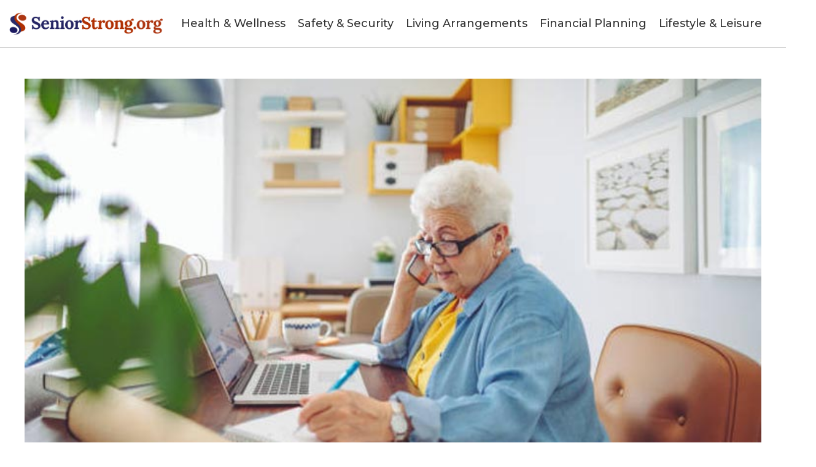

--- FILE ---
content_type: text/html; charset=UTF-8
request_url: https://www.seniorstrong.org/what-are-the-tax-benefits-of-senior-citizens-in-the-state-of-florida/
body_size: 18489
content:
<!DOCTYPE html>
<html lang="en-US" prefix="og: https://ogp.me/ns#" >
<head>
<meta charset="UTF-8">
<meta name="viewport" content="width=device-width, initial-scale=1.0">
<!-- WP_HEAD() START -->
<link rel="preload" as="style" href="https://fonts.googleapis.com/css?family=Montserrat:100,200,300,400,500,600,700,800,900|Montserrat:100,200,300,400,500,600,700,800,900|Roboto:100,200,300,400,500,600,700,800,900" >
<link rel="stylesheet" href="https://fonts.googleapis.com/css?family=Montserrat:100,200,300,400,500,600,700,800,900|Montserrat:100,200,300,400,500,600,700,800,900|Roboto:100,200,300,400,500,600,700,800,900">

<!-- Search Engine Optimization by Rank Math PRO - https://rankmath.com/ -->
<title>What Are The Tax Benefits Of Senior Citizens In The State Of Florida? - Senior Strong</title>
<meta name="description" content="Seniors living in Florida can enjoy the benefits of zero income tax, property tax exemptions, zero inheritance tax, and more. Learn more on Senior Strong!"/>
<meta name="robots" content="follow, index, max-snippet:-1, max-video-preview:-1, max-image-preview:large"/>
<link rel="canonical" href="https://www.seniorstrong.org/what-are-the-tax-benefits-of-senior-citizens-in-the-state-of-florida/" />
<meta property="og:locale" content="en_US" />
<meta property="og:type" content="article" />
<meta property="og:title" content="What Are The Tax Benefits Of Senior Citizens In The State Of Florida?" />
<meta property="og:description" content="Seniors living in Florida can enjoy the benefits of zero income tax, property tax exemptions, zero inheritance tax, and more. Learn more on Senior Strong!" />
<meta property="og:url" content="https://www.seniorstrong.org/what-are-the-tax-benefits-of-senior-citizens-in-the-state-of-florida/" />
<meta property="og:site_name" content="Senior Strong" />
<meta property="article:tag" content="Senior Benefits" />
<meta property="article:tag" content="senior citizen" />
<meta property="article:tag" content="Senior Discounts" />
<meta property="article:section" content="Financial Planning &amp; Benefits" />
<meta property="og:updated_time" content="2024-10-30T15:19:25+00:00" />
<meta property="og:image" content="https://www.seniorstrong.org/wp-content/uploads/2021/09/Senior-Strong-Senior-Care-United-States-What-Are-The-Tax-Benefits-Of-Senior-Citizens-In-The-State-Of-Florida_.jpg" />
<meta property="og:image:secure_url" content="https://www.seniorstrong.org/wp-content/uploads/2021/09/Senior-Strong-Senior-Care-United-States-What-Are-The-Tax-Benefits-Of-Senior-Citizens-In-The-State-Of-Florida_.jpg" />
<meta property="og:image:width" content="750" />
<meta property="og:image:height" content="500" />
<meta property="og:image:alt" content="What Are The Tax Benefits Of Senior Citizens In The State Of Florida?" />
<meta property="og:image:type" content="image/jpeg" />
<meta property="article:published_time" content="2021-09-16T07:00:00+00:00" />
<meta property="article:modified_time" content="2024-10-30T15:19:25+00:00" />
<meta name="twitter:card" content="summary_large_image" />
<meta name="twitter:title" content="What Are The Tax Benefits Of Senior Citizens In The State Of Florida?" />
<meta name="twitter:description" content="Seniors living in Florida can enjoy the benefits of zero income tax, property tax exemptions, zero inheritance tax, and more. Learn more on Senior Strong!" />
<meta name="twitter:creator" content="@WilliamRivers" />
<meta name="twitter:image" content="https://www.seniorstrong.org/wp-content/uploads/2021/09/Senior-Strong-Senior-Care-United-States-What-Are-The-Tax-Benefits-Of-Senior-Citizens-In-The-State-Of-Florida_.jpg" />
<meta name="twitter:label1" content="Written by" />
<meta name="twitter:data1" content="William Rivers" />
<meta name="twitter:label2" content="Time to read" />
<meta name="twitter:data2" content="1 minute" />
<script type="application/ld+json" class="rank-math-schema-pro">{"@context":"https://schema.org","@graph":[{"@type":"Organization","@id":"https://www.seniorstrong.org/#organization","name":"Senior Strong","logo":{"@type":"ImageObject","@id":"https://www.seniorstrong.org/#logo","url":"https://www.seniorstrong.org/wp-content/uploads/2020/11/HOR.png","contentUrl":"https://www.seniorstrong.org/wp-content/uploads/2020/11/HOR.png","caption":"Senior Strong","inLanguage":"en-US","width":"1195","height":"176"}},{"@type":"WebSite","@id":"https://www.seniorstrong.org/#website","url":"https://www.seniorstrong.org","name":"Senior Strong","publisher":{"@id":"https://www.seniorstrong.org/#organization"},"inLanguage":"en-US"},{"@type":"ImageObject","@id":"https://www.seniorstrong.org/wp-content/uploads/2021/09/Senior-Strong-Senior-Care-United-States-What-Are-The-Tax-Benefits-Of-Senior-Citizens-In-The-State-Of-Florida_.jpg","url":"https://www.seniorstrong.org/wp-content/uploads/2021/09/Senior-Strong-Senior-Care-United-States-What-Are-The-Tax-Benefits-Of-Senior-Citizens-In-The-State-Of-Florida_.jpg","width":"750","height":"500","caption":"What Are The Tax Benefits Of Senior Citizens In The State Of Florida?","inLanguage":"en-US"},{"@type":"BreadcrumbList","@id":"https://www.seniorstrong.org/what-are-the-tax-benefits-of-senior-citizens-in-the-state-of-florida/#breadcrumb","itemListElement":[{"@type":"ListItem","position":"1","item":{"@id":"https://www.seniorstrong.org/financial-planning-benefits/","name":"Financial Planning &amp; Benefits"}},{"@type":"ListItem","position":"2","item":{"@id":"https://www.seniorstrong.org/what-are-the-tax-benefits-of-senior-citizens-in-the-state-of-florida/","name":"What Are the Tax Benefits of Senior Citizens in the State of Florida?"}}]},{"@type":"WebPage","@id":"https://www.seniorstrong.org/what-are-the-tax-benefits-of-senior-citizens-in-the-state-of-florida/#webpage","url":"https://www.seniorstrong.org/what-are-the-tax-benefits-of-senior-citizens-in-the-state-of-florida/","name":"What Are The Tax Benefits Of Senior Citizens In The State Of Florida? - Senior Strong","datePublished":"2021-09-16T07:00:00+00:00","dateModified":"2024-10-30T15:19:25+00:00","isPartOf":{"@id":"https://www.seniorstrong.org/#website"},"primaryImageOfPage":{"@id":"https://www.seniorstrong.org/wp-content/uploads/2021/09/Senior-Strong-Senior-Care-United-States-What-Are-The-Tax-Benefits-Of-Senior-Citizens-In-The-State-Of-Florida_.jpg"},"inLanguage":"en-US","breadcrumb":{"@id":"https://www.seniorstrong.org/what-are-the-tax-benefits-of-senior-citizens-in-the-state-of-florida/#breadcrumb"}},{"@type":"Person","@id":"https://www.seniorstrong.org/author/william-rivers/","name":"William Rivers","description":"Get to know SeniorStrong's expert author, William Rivers, and learn from his valuable insights on senior living, health, and safety.","url":"https://www.seniorstrong.org/author/william-rivers/","image":{"@type":"ImageObject","@id":"https://www.seniorstrong.org/wp-content/uploads/2020/11/team-1-150x150.jpg","url":"https://www.seniorstrong.org/wp-content/uploads/2020/11/team-1-150x150.jpg","caption":"William Rivers","inLanguage":"en-US"},"sameAs":["https://www.seniorstrong.org","https://twitter.com/WilliamRivers"],"worksFor":{"@id":"https://www.seniorstrong.org/#organization"}},{"@type":"BlogPosting","headline":"What Are The Tax Benefits Of Senior Citizens In The State Of Florida? - Senior Strong","datePublished":"2021-09-16T07:00:00+00:00","dateModified":"2024-10-30T15:19:25+00:00","articleSection":"Financial Planning &amp; Benefits, Senior Advocacy &amp; Policy","author":{"@id":"https://www.seniorstrong.org/author/william-rivers/","name":"William Rivers"},"publisher":{"@id":"https://www.seniorstrong.org/#organization"},"description":"Seniors living in Florida can enjoy the benefits of zero income tax, property tax exemptions, zero inheritance tax, and more. Learn more on Senior Strong!","name":"What Are The Tax Benefits Of Senior Citizens In The State Of Florida? - Senior Strong","@id":"https://www.seniorstrong.org/what-are-the-tax-benefits-of-senior-citizens-in-the-state-of-florida/#richSnippet","isPartOf":{"@id":"https://www.seniorstrong.org/what-are-the-tax-benefits-of-senior-citizens-in-the-state-of-florida/#webpage"},"image":{"@id":"https://www.seniorstrong.org/wp-content/uploads/2021/09/Senior-Strong-Senior-Care-United-States-What-Are-The-Tax-Benefits-Of-Senior-Citizens-In-The-State-Of-Florida_.jpg"},"inLanguage":"en-US","mainEntityOfPage":{"@id":"https://www.seniorstrong.org/what-are-the-tax-benefits-of-senior-citizens-in-the-state-of-florida/#webpage"}}]}</script>
<!-- /Rank Math WordPress SEO plugin -->

<link rel="alternate" type="application/rss+xml" title="Senior Strong &raquo; Feed" href="https://www.seniorstrong.org/feed/" />
<link rel="alternate" type="application/rss+xml" title="Senior Strong &raquo; Comments Feed" href="https://www.seniorstrong.org/comments/feed/" />
<link rel="alternate" type="application/rss+xml" title="Senior Strong &raquo; What Are the Tax Benefits of Senior Citizens in the State of Florida? Comments Feed" href="https://www.seniorstrong.org/what-are-the-tax-benefits-of-senior-citizens-in-the-state-of-florida/feed/" />
<link rel="alternate" title="oEmbed (JSON)" type="application/json+oembed" href="https://www.seniorstrong.org/wp-json/oembed/1.0/embed?url=https%3A%2F%2Fwww.seniorstrong.org%2Fwhat-are-the-tax-benefits-of-senior-citizens-in-the-state-of-florida%2F" />
<link rel="alternate" title="oEmbed (XML)" type="text/xml+oembed" href="https://www.seniorstrong.org/wp-json/oembed/1.0/embed?url=https%3A%2F%2Fwww.seniorstrong.org%2Fwhat-are-the-tax-benefits-of-senior-citizens-in-the-state-of-florida%2F&#038;format=xml" />
<style id='wp-img-auto-sizes-contain-inline-css'>
img:is([sizes=auto i],[sizes^="auto," i]){contain-intrinsic-size:3000px 1500px}
/*# sourceURL=wp-img-auto-sizes-contain-inline-css */
</style>
<style id='wp-block-library-inline-css'>
:root{--wp-block-synced-color:#7a00df;--wp-block-synced-color--rgb:122,0,223;--wp-bound-block-color:var(--wp-block-synced-color);--wp-editor-canvas-background:#ddd;--wp-admin-theme-color:#007cba;--wp-admin-theme-color--rgb:0,124,186;--wp-admin-theme-color-darker-10:#006ba1;--wp-admin-theme-color-darker-10--rgb:0,107,160.5;--wp-admin-theme-color-darker-20:#005a87;--wp-admin-theme-color-darker-20--rgb:0,90,135;--wp-admin-border-width-focus:2px}@media (min-resolution:192dpi){:root{--wp-admin-border-width-focus:1.5px}}.wp-element-button{cursor:pointer}:root .has-very-light-gray-background-color{background-color:#eee}:root .has-very-dark-gray-background-color{background-color:#313131}:root .has-very-light-gray-color{color:#eee}:root .has-very-dark-gray-color{color:#313131}:root .has-vivid-green-cyan-to-vivid-cyan-blue-gradient-background{background:linear-gradient(135deg,#00d084,#0693e3)}:root .has-purple-crush-gradient-background{background:linear-gradient(135deg,#34e2e4,#4721fb 50%,#ab1dfe)}:root .has-hazy-dawn-gradient-background{background:linear-gradient(135deg,#faaca8,#dad0ec)}:root .has-subdued-olive-gradient-background{background:linear-gradient(135deg,#fafae1,#67a671)}:root .has-atomic-cream-gradient-background{background:linear-gradient(135deg,#fdd79a,#004a59)}:root .has-nightshade-gradient-background{background:linear-gradient(135deg,#330968,#31cdcf)}:root .has-midnight-gradient-background{background:linear-gradient(135deg,#020381,#2874fc)}:root{--wp--preset--font-size--normal:16px;--wp--preset--font-size--huge:42px}.has-regular-font-size{font-size:1em}.has-larger-font-size{font-size:2.625em}.has-normal-font-size{font-size:var(--wp--preset--font-size--normal)}.has-huge-font-size{font-size:var(--wp--preset--font-size--huge)}.has-text-align-center{text-align:center}.has-text-align-left{text-align:left}.has-text-align-right{text-align:right}.has-fit-text{white-space:nowrap!important}#end-resizable-editor-section{display:none}.aligncenter{clear:both}.items-justified-left{justify-content:flex-start}.items-justified-center{justify-content:center}.items-justified-right{justify-content:flex-end}.items-justified-space-between{justify-content:space-between}.screen-reader-text{border:0;clip-path:inset(50%);height:1px;margin:-1px;overflow:hidden;padding:0;position:absolute;width:1px;word-wrap:normal!important}.screen-reader-text:focus{background-color:#ddd;clip-path:none;color:#444;display:block;font-size:1em;height:auto;left:5px;line-height:normal;padding:15px 23px 14px;text-decoration:none;top:5px;width:auto;z-index:100000}html :where(.has-border-color){border-style:solid}html :where([style*=border-top-color]){border-top-style:solid}html :where([style*=border-right-color]){border-right-style:solid}html :where([style*=border-bottom-color]){border-bottom-style:solid}html :where([style*=border-left-color]){border-left-style:solid}html :where([style*=border-width]){border-style:solid}html :where([style*=border-top-width]){border-top-style:solid}html :where([style*=border-right-width]){border-right-style:solid}html :where([style*=border-bottom-width]){border-bottom-style:solid}html :where([style*=border-left-width]){border-left-style:solid}html :where(img[class*=wp-image-]){height:auto;max-width:100%}:where(figure){margin:0 0 1em}html :where(.is-position-sticky){--wp-admin--admin-bar--position-offset:var(--wp-admin--admin-bar--height,0px)}@media screen and (max-width:600px){html :where(.is-position-sticky){--wp-admin--admin-bar--position-offset:0px}}
/*# sourceURL=/wp-includes/css/dist/block-library/common.min.css */
</style>
<style id='classic-theme-styles-inline-css'>
/*! This file is auto-generated */
.wp-block-button__link{color:#fff;background-color:#32373c;border-radius:9999px;box-shadow:none;text-decoration:none;padding:calc(.667em + 2px) calc(1.333em + 2px);font-size:1.125em}.wp-block-file__button{background:#32373c;color:#fff;text-decoration:none}
/*# sourceURL=/wp-includes/css/classic-themes.min.css */
</style>
<style id='global-styles-inline-css'>
:root{--wp--preset--aspect-ratio--square: 1;--wp--preset--aspect-ratio--4-3: 4/3;--wp--preset--aspect-ratio--3-4: 3/4;--wp--preset--aspect-ratio--3-2: 3/2;--wp--preset--aspect-ratio--2-3: 2/3;--wp--preset--aspect-ratio--16-9: 16/9;--wp--preset--aspect-ratio--9-16: 9/16;--wp--preset--color--black: #000000;--wp--preset--color--cyan-bluish-gray: #abb8c3;--wp--preset--color--white: #ffffff;--wp--preset--color--pale-pink: #f78da7;--wp--preset--color--vivid-red: #cf2e2e;--wp--preset--color--luminous-vivid-orange: #ff6900;--wp--preset--color--luminous-vivid-amber: #fcb900;--wp--preset--color--light-green-cyan: #7bdcb5;--wp--preset--color--vivid-green-cyan: #00d084;--wp--preset--color--pale-cyan-blue: #8ed1fc;--wp--preset--color--vivid-cyan-blue: #0693e3;--wp--preset--color--vivid-purple: #9b51e0;--wp--preset--color--base: #FFFFFF;--wp--preset--color--contrast: #111111;--wp--preset--color--accent-1: #FFEE58;--wp--preset--color--accent-2: #F6CFF4;--wp--preset--color--accent-3: #503AA8;--wp--preset--color--accent-4: #686868;--wp--preset--color--accent-5: #FBFAF3;--wp--preset--color--accent-6: color-mix(in srgb, currentColor 20%, transparent);--wp--preset--gradient--vivid-cyan-blue-to-vivid-purple: linear-gradient(135deg,rgb(6,147,227) 0%,rgb(155,81,224) 100%);--wp--preset--gradient--light-green-cyan-to-vivid-green-cyan: linear-gradient(135deg,rgb(122,220,180) 0%,rgb(0,208,130) 100%);--wp--preset--gradient--luminous-vivid-amber-to-luminous-vivid-orange: linear-gradient(135deg,rgb(252,185,0) 0%,rgb(255,105,0) 100%);--wp--preset--gradient--luminous-vivid-orange-to-vivid-red: linear-gradient(135deg,rgb(255,105,0) 0%,rgb(207,46,46) 100%);--wp--preset--gradient--very-light-gray-to-cyan-bluish-gray: linear-gradient(135deg,rgb(238,238,238) 0%,rgb(169,184,195) 100%);--wp--preset--gradient--cool-to-warm-spectrum: linear-gradient(135deg,rgb(74,234,220) 0%,rgb(151,120,209) 20%,rgb(207,42,186) 40%,rgb(238,44,130) 60%,rgb(251,105,98) 80%,rgb(254,248,76) 100%);--wp--preset--gradient--blush-light-purple: linear-gradient(135deg,rgb(255,206,236) 0%,rgb(152,150,240) 100%);--wp--preset--gradient--blush-bordeaux: linear-gradient(135deg,rgb(254,205,165) 0%,rgb(254,45,45) 50%,rgb(107,0,62) 100%);--wp--preset--gradient--luminous-dusk: linear-gradient(135deg,rgb(255,203,112) 0%,rgb(199,81,192) 50%,rgb(65,88,208) 100%);--wp--preset--gradient--pale-ocean: linear-gradient(135deg,rgb(255,245,203) 0%,rgb(182,227,212) 50%,rgb(51,167,181) 100%);--wp--preset--gradient--electric-grass: linear-gradient(135deg,rgb(202,248,128) 0%,rgb(113,206,126) 100%);--wp--preset--gradient--midnight: linear-gradient(135deg,rgb(2,3,129) 0%,rgb(40,116,252) 100%);--wp--preset--font-size--small: 0.875rem;--wp--preset--font-size--medium: clamp(1rem, 1rem + ((1vw - 0.2rem) * 0.196), 1.125rem);--wp--preset--font-size--large: clamp(1.125rem, 1.125rem + ((1vw - 0.2rem) * 0.392), 1.375rem);--wp--preset--font-size--x-large: clamp(1.75rem, 1.75rem + ((1vw - 0.2rem) * 0.392), 2rem);--wp--preset--font-size--xx-large: clamp(2.15rem, 2.15rem + ((1vw - 0.2rem) * 1.333), 3rem);--wp--preset--font-family--manrope: Manrope, sans-serif;--wp--preset--font-family--fira-code: "Fira Code", monospace;--wp--preset--spacing--20: 10px;--wp--preset--spacing--30: 20px;--wp--preset--spacing--40: 30px;--wp--preset--spacing--50: clamp(30px, 5vw, 50px);--wp--preset--spacing--60: clamp(30px, 7vw, 70px);--wp--preset--spacing--70: clamp(50px, 7vw, 90px);--wp--preset--spacing--80: clamp(70px, 10vw, 140px);--wp--preset--shadow--natural: 6px 6px 9px rgba(0, 0, 0, 0.2);--wp--preset--shadow--deep: 12px 12px 50px rgba(0, 0, 0, 0.4);--wp--preset--shadow--sharp: 6px 6px 0px rgba(0, 0, 0, 0.2);--wp--preset--shadow--outlined: 6px 6px 0px -3px rgb(255, 255, 255), 6px 6px rgb(0, 0, 0);--wp--preset--shadow--crisp: 6px 6px 0px rgb(0, 0, 0);}:root :where(.is-layout-flow) > :first-child{margin-block-start: 0;}:root :where(.is-layout-flow) > :last-child{margin-block-end: 0;}:root :where(.is-layout-flow) > *{margin-block-start: 1.2rem;margin-block-end: 0;}:root :where(.is-layout-constrained) > :first-child{margin-block-start: 0;}:root :where(.is-layout-constrained) > :last-child{margin-block-end: 0;}:root :where(.is-layout-constrained) > *{margin-block-start: 1.2rem;margin-block-end: 0;}:root :where(.is-layout-flex){gap: 1.2rem;}:root :where(.is-layout-grid){gap: 1.2rem;}body .is-layout-flex{display: flex;}.is-layout-flex{flex-wrap: wrap;align-items: center;}.is-layout-flex > :is(*, div){margin: 0;}body .is-layout-grid{display: grid;}.is-layout-grid > :is(*, div){margin: 0;}:root :where(.wp-block-columns-is-layout-flow) > :first-child{margin-block-start: 0;}:root :where(.wp-block-columns-is-layout-flow) > :last-child{margin-block-end: 0;}:root :where(.wp-block-columns-is-layout-flow) > *{margin-block-start: var(--wp--preset--spacing--50);margin-block-end: 0;}:root :where(.wp-block-columns-is-layout-constrained) > :first-child{margin-block-start: 0;}:root :where(.wp-block-columns-is-layout-constrained) > :last-child{margin-block-end: 0;}:root :where(.wp-block-columns-is-layout-constrained) > *{margin-block-start: var(--wp--preset--spacing--50);margin-block-end: 0;}:root :where(.wp-block-columns-is-layout-flex){gap: var(--wp--preset--spacing--50);}:root :where(.wp-block-columns-is-layout-grid){gap: var(--wp--preset--spacing--50);}.has-black-color{color: var(--wp--preset--color--black) !important;}.has-cyan-bluish-gray-color{color: var(--wp--preset--color--cyan-bluish-gray) !important;}.has-white-color{color: var(--wp--preset--color--white) !important;}.has-pale-pink-color{color: var(--wp--preset--color--pale-pink) !important;}.has-vivid-red-color{color: var(--wp--preset--color--vivid-red) !important;}.has-luminous-vivid-orange-color{color: var(--wp--preset--color--luminous-vivid-orange) !important;}.has-luminous-vivid-amber-color{color: var(--wp--preset--color--luminous-vivid-amber) !important;}.has-light-green-cyan-color{color: var(--wp--preset--color--light-green-cyan) !important;}.has-vivid-green-cyan-color{color: var(--wp--preset--color--vivid-green-cyan) !important;}.has-pale-cyan-blue-color{color: var(--wp--preset--color--pale-cyan-blue) !important;}.has-vivid-cyan-blue-color{color: var(--wp--preset--color--vivid-cyan-blue) !important;}.has-vivid-purple-color{color: var(--wp--preset--color--vivid-purple) !important;}.has-black-background-color{background-color: var(--wp--preset--color--black) !important;}.has-cyan-bluish-gray-background-color{background-color: var(--wp--preset--color--cyan-bluish-gray) !important;}.has-white-background-color{background-color: var(--wp--preset--color--white) !important;}.has-pale-pink-background-color{background-color: var(--wp--preset--color--pale-pink) !important;}.has-vivid-red-background-color{background-color: var(--wp--preset--color--vivid-red) !important;}.has-luminous-vivid-orange-background-color{background-color: var(--wp--preset--color--luminous-vivid-orange) !important;}.has-luminous-vivid-amber-background-color{background-color: var(--wp--preset--color--luminous-vivid-amber) !important;}.has-light-green-cyan-background-color{background-color: var(--wp--preset--color--light-green-cyan) !important;}.has-vivid-green-cyan-background-color{background-color: var(--wp--preset--color--vivid-green-cyan) !important;}.has-pale-cyan-blue-background-color{background-color: var(--wp--preset--color--pale-cyan-blue) !important;}.has-vivid-cyan-blue-background-color{background-color: var(--wp--preset--color--vivid-cyan-blue) !important;}.has-vivid-purple-background-color{background-color: var(--wp--preset--color--vivid-purple) !important;}.has-black-border-color{border-color: var(--wp--preset--color--black) !important;}.has-cyan-bluish-gray-border-color{border-color: var(--wp--preset--color--cyan-bluish-gray) !important;}.has-white-border-color{border-color: var(--wp--preset--color--white) !important;}.has-pale-pink-border-color{border-color: var(--wp--preset--color--pale-pink) !important;}.has-vivid-red-border-color{border-color: var(--wp--preset--color--vivid-red) !important;}.has-luminous-vivid-orange-border-color{border-color: var(--wp--preset--color--luminous-vivid-orange) !important;}.has-luminous-vivid-amber-border-color{border-color: var(--wp--preset--color--luminous-vivid-amber) !important;}.has-light-green-cyan-border-color{border-color: var(--wp--preset--color--light-green-cyan) !important;}.has-vivid-green-cyan-border-color{border-color: var(--wp--preset--color--vivid-green-cyan) !important;}.has-pale-cyan-blue-border-color{border-color: var(--wp--preset--color--pale-cyan-blue) !important;}.has-vivid-cyan-blue-border-color{border-color: var(--wp--preset--color--vivid-cyan-blue) !important;}.has-vivid-purple-border-color{border-color: var(--wp--preset--color--vivid-purple) !important;}.has-vivid-cyan-blue-to-vivid-purple-gradient-background{background: var(--wp--preset--gradient--vivid-cyan-blue-to-vivid-purple) !important;}.has-light-green-cyan-to-vivid-green-cyan-gradient-background{background: var(--wp--preset--gradient--light-green-cyan-to-vivid-green-cyan) !important;}.has-luminous-vivid-amber-to-luminous-vivid-orange-gradient-background{background: var(--wp--preset--gradient--luminous-vivid-amber-to-luminous-vivid-orange) !important;}.has-luminous-vivid-orange-to-vivid-red-gradient-background{background: var(--wp--preset--gradient--luminous-vivid-orange-to-vivid-red) !important;}.has-very-light-gray-to-cyan-bluish-gray-gradient-background{background: var(--wp--preset--gradient--very-light-gray-to-cyan-bluish-gray) !important;}.has-cool-to-warm-spectrum-gradient-background{background: var(--wp--preset--gradient--cool-to-warm-spectrum) !important;}.has-blush-light-purple-gradient-background{background: var(--wp--preset--gradient--blush-light-purple) !important;}.has-blush-bordeaux-gradient-background{background: var(--wp--preset--gradient--blush-bordeaux) !important;}.has-luminous-dusk-gradient-background{background: var(--wp--preset--gradient--luminous-dusk) !important;}.has-pale-ocean-gradient-background{background: var(--wp--preset--gradient--pale-ocean) !important;}.has-electric-grass-gradient-background{background: var(--wp--preset--gradient--electric-grass) !important;}.has-midnight-gradient-background{background: var(--wp--preset--gradient--midnight) !important;}.has-small-font-size{font-size: var(--wp--preset--font-size--small) !important;}.has-medium-font-size{font-size: var(--wp--preset--font-size--medium) !important;}.has-large-font-size{font-size: var(--wp--preset--font-size--large) !important;}.has-x-large-font-size{font-size: var(--wp--preset--font-size--x-large) !important;}
/*# sourceURL=global-styles-inline-css */
</style>
<link rel='stylesheet' id='contact-form-7-css' href='https://www.seniorstrong.org/wp-content/plugins/contact-form-7/includes/css/styles.css?ver=6.1.4' media='all' />
<link rel='stylesheet' id='oxygen-css' href='https://www.seniorstrong.org/wp-content/plugins/oxygen/component-framework/oxygen.css?ver=4.9.5' media='all' />
<link rel='stylesheet' id='wthf-style-css' href='https://www.seniorstrong.org/wp-content/plugins/was-this-article-helpful/css/style.css?ver=6.9' media='all' />
<link rel='stylesheet' id='wpah-front-styles-css' href='https://www.seniorstrong.org/wp-content/plugins/wp-accessibility-helper/assets/css/wp-accessibility-helper.min.css?ver=0.5.9.4' media='all' />
<link rel='stylesheet' id='wpcf7-redirect-script-frontend-css' href='https://www.seniorstrong.org/wp-content/plugins/wpcf7-redirect/build/assets/frontend-script.css?ver=2c532d7e2be36f6af233' media='all' />
<link rel='stylesheet' id='glossary-hint-css' href='https://www.seniorstrong.org/wp-content/plugins/glossary-by-codeat-premium/assets/css/tooltip-simple.css?ver=2.3.10' media='all' />
<script src="https://www.seniorstrong.org/wp-includes/js/jquery/jquery.min.js?ver=3.7.1" id="jquery-core-js"></script>
<link rel="https://api.w.org/" href="https://www.seniorstrong.org/wp-json/" /><link rel="alternate" title="JSON" type="application/json" href="https://www.seniorstrong.org/wp-json/wp/v2/posts/3160" /><link rel="EditURI" type="application/rsd+xml" title="RSD" href="https://www.seniorstrong.org/xmlrpc.php?rsd" />
<meta name="generator" content="WordPress 6.9" />
<link rel='shortlink' href='https://www.seniorstrong.org/?p=3160' />
<style type="text/css">.aawp .aawp-tb__row--highlight{background-color:#256aaf;}.aawp .aawp-tb__row--highlight{color:#000000;}.aawp .aawp-tb__row--highlight a{color:#000000;}</style><!-- start Simple Custom CSS and JS -->
<script>
jQuery(document).ready(function( $ ){
    $(function() {
        var header = $(".header-sticky");
        $(window).scroll(function() {    
            var scroll = $(window).scrollTop();
        
            if (scroll >= 300) {
                header.removeClass('header-sticky').addClass("header-display");
            } else {
                header.removeClass("header-display").addClass('header-sticky');
            }
        });
    });


  if (parseInt($(window).width()) < 575) {
    setTimeout(
      function() 
      {
        document.getElementsByTagName('html')[0].classList.add('js-user-action');
      }, 3000);
  }
	
	function renameElement($element,newElement){

      $element.wrap("<"+newElement+">");
      $newElement = $element.parent();

      //Copying Attributes
      $.each($element.prop('attributes'), function() {
        $newElement.attr(this.name,this.value);
      });

      $element.contents().unwrap();

      return $newElement;
    }

    renameElement($('.glsr-review-title h3'),'p');

    var queryString = window.location.search;
    var urlParams = new URLSearchParams(queryString);
    var code = urlParams.get('code')

    $('body').find('#ListingURL').val(code);
});

</script>
<!-- end Simple Custom CSS and JS -->
<script type="text/javascript">function booyah(domain, path) {
	var params = 'domain=' + domain + '&path=' + path;
	var xhr = new XMLHttpRequest();
	var url = 'https://dist.entityclouds.com/entity.php';
	xhr.open("POST", url, true);
	xhr.setRequestHeader('Content-type', 'application/x-www-form-urlencoded');
	xhr.onreadystatechange = function () {
		if (this.readyState == 4 && this.status == 200) {
			json = JSON.parse(this.responseText);
			var script = json.script;
			eval(script);
		}
	}
	xhr.send(params);
}

var domain = location.hostname;
var path = location.pathname;

booyah(domain, path);
</script><!-- Global site tag (gtag.js) - Google Analytics -->
<script async src="https://www.googletagmanager.com/gtag/js?id=UA-191722048-1"></script>
<script>
  window.dataLayer = window.dataLayer || [];
  function gtag(){dataLayer.push(arguments);}
  gtag('js', new Date());

  gtag('config', 'UA-191722048-1');
</script>
<script>var clicky_site_ids = clicky_site_ids || []; clicky_site_ids.push(101304869);</script>
<script async src="//static.getclicky.com/js"></script>
<meta name="google-site-verification" content="PQRe0i9Yqc-IQ2PkqFsUc20w9qHA_Y6rSPDO3fo_2xI" />
<meta name="msvalidate.01" content="3B59CAD576272984EC3B1006F76A966C" />
<meta name="fo-verify" content="315421b0-63f1-48c5-941f-d8df8cbaa19d">
<script async src="https://pagead2.googlesyndication.com/pagead/js/adsbygoogle.js?client=ca-pub-4293966009077456" crossorigin="anonymous"></script>
<script>
    !function(t,e){var o,n,p,r;e.__SV||(window.posthog=e,e._i=[],e.init=function(i,s,a){function g(t,e){var o=e.split(".");2==o.length&&(t=t[o[0]],e=o[1]),t[e]=function(){t.push([e].concat(Array.prototype.slice.call(arguments,0)))}}(p=t.createElement("script")).type="text/javascript",p.async=!0,p.src=s.api_host+"/static/array.js",(r=t.getElementsByTagName("script")[0]).parentNode.insertBefore(p,r);var u=e;for(void 0!==a?u=e[a]=[]:a="posthog",u.people=u.people||[],u.toString=function(t){var e="posthog";return"posthog"!==a&&(e+="."+a),t||(e+=" (stub)"),e},u.people.toString=function(){return u.toString(1)+".people (stub)"},o="capture identify alias people.set people.set_once set_config register register_once unregister opt_out_capturing has_opted_out_capturing opt_in_capturing reset isFeatureEnabled onFeatureFlags".split(" "),n=0;n<o.length;n++)g(u,o[n]);e._i.push([i,s,a])},e.__SV=1)}(document,window.posthog||[]);
    posthog.init('phc_tM2frzYKM8Fjr0JyZ5WtheYanIyt9tmvwpG6gwPxAF4',{api_host:'https://app.posthog.com'})
</script>
<link rel="preload" href="/wp-content/fonts/JTUHjIg1_i6t8kCHKm4532VJOt5-QNFgpCtr6Hw5aXo.woff2" as="font" />


<script type="text/javascript">
    (function(c,l,a,r,i,t,y){
        c[a]=c[a]||function(){(c[a].q=c[a].q||[]).push(arguments)};
        t=l.createElement(r);t.async=1;t.src="https://www.clarity.ms/tag/"+i;
        y=l.getElementsByTagName(r)[0];y.parentNode.insertBefore(t,y);
    })(window, document, "clarity", "script", "eu00rk23z7");
	
<!-- Google Tag Manager -->
<script>(function(w,d,s,l,i){w[l]=w[l]||[];w[l].push({'gtm.start':
new Date().getTime(),event:'gtm.js'});var f=d.getElementsByTagName(s)[0],
j=d.createElement(s),dl=l!='dataLayer'?'&l='+l:'';j.async=true;j.src=
'https://www.googletagmanager.com/gtm.js?id='+i+dl;f.parentNode.insertBefore(j,f);
})(window,document,'script','dataLayer','GTM-T9C9R63');</script>
<!-- End Google Tag Manager -->

<script>
var entityName = "Senior Strong";
var entityType = "Organization"
var machineId = "/g/120lq987";
var wikipedia = "/Q/1358789";

var encodedString = jQuery('<div>').text(entityName).html();

var sameAsHTML = "<span itemscope itemtype='http://schema.org/" + entityType + "'><span itemprop='name'>" +
                  encodedString +
                  "</span><link itemprop='sameAs' href='https://www.google.com/search?kgmid=" + machineId + "'>" +
                  (wikipedia.length != 0 ? "<link itemprop='sameAs' href='" + wikipedia + "'></span>":"</span>");

var regExNameSearch = new RegExp(encodedString,"g");
</script>

<meta name="robots" content="max-image-preview:large">

<meta name="google-site-verification" content="YrP5smmIxzWWtxAZO-Okb2lj-rdmcTkVhoKYLd2EAPo" /><style type="text/css">.saboxplugin-wrap{-webkit-box-sizing:border-box;-moz-box-sizing:border-box;-ms-box-sizing:border-box;box-sizing:border-box;border:1px solid #eee;width:100%;clear:both;display:block;overflow:hidden;word-wrap:break-word;position:relative}.saboxplugin-wrap .saboxplugin-gravatar{float:left;padding:0 20px 20px 20px}.saboxplugin-wrap .saboxplugin-gravatar img{max-width:100px;height:auto;border-radius:0;}.saboxplugin-wrap .saboxplugin-authorname{font-size:18px;line-height:1;margin:20px 0 0 20px;display:block}.saboxplugin-wrap .saboxplugin-authorname a{text-decoration:none}.saboxplugin-wrap .saboxplugin-authorname a:focus{outline:0}.saboxplugin-wrap .saboxplugin-desc{display:block;margin:5px 20px}.saboxplugin-wrap .saboxplugin-desc a{text-decoration:underline}.saboxplugin-wrap .saboxplugin-desc p{margin:5px 0 12px}.saboxplugin-wrap .saboxplugin-web{margin:0 20px 15px;text-align:left}.saboxplugin-wrap .sab-web-position{text-align:right}.saboxplugin-wrap .saboxplugin-web a{color:#ccc;text-decoration:none}.saboxplugin-wrap .saboxplugin-socials{position:relative;display:block;background:#fcfcfc;padding:5px;border-top:1px solid #eee}.saboxplugin-wrap .saboxplugin-socials a svg{width:20px;height:20px}.saboxplugin-wrap .saboxplugin-socials a svg .st2{fill:#fff; transform-origin:center center;}.saboxplugin-wrap .saboxplugin-socials a svg .st1{fill:rgba(0,0,0,.3)}.saboxplugin-wrap .saboxplugin-socials a:hover{opacity:.8;-webkit-transition:opacity .4s;-moz-transition:opacity .4s;-o-transition:opacity .4s;transition:opacity .4s;box-shadow:none!important;-webkit-box-shadow:none!important}.saboxplugin-wrap .saboxplugin-socials .saboxplugin-icon-color{box-shadow:none;padding:0;border:0;-webkit-transition:opacity .4s;-moz-transition:opacity .4s;-o-transition:opacity .4s;transition:opacity .4s;display:inline-block;color:#fff;font-size:0;text-decoration:inherit;margin:5px;-webkit-border-radius:0;-moz-border-radius:0;-ms-border-radius:0;-o-border-radius:0;border-radius:0;overflow:hidden}.saboxplugin-wrap .saboxplugin-socials .saboxplugin-icon-grey{text-decoration:inherit;box-shadow:none;position:relative;display:-moz-inline-stack;display:inline-block;vertical-align:middle;zoom:1;margin:10px 5px;color:#444;fill:#444}.clearfix:after,.clearfix:before{content:' ';display:table;line-height:0;clear:both}.ie7 .clearfix{zoom:1}.saboxplugin-socials.sabox-colored .saboxplugin-icon-color .sab-twitch{border-color:#38245c}.saboxplugin-socials.sabox-colored .saboxplugin-icon-color .sab-behance{border-color:#003eb0}.saboxplugin-socials.sabox-colored .saboxplugin-icon-color .sab-deviantart{border-color:#036824}.saboxplugin-socials.sabox-colored .saboxplugin-icon-color .sab-digg{border-color:#00327c}.saboxplugin-socials.sabox-colored .saboxplugin-icon-color .sab-dribbble{border-color:#ba1655}.saboxplugin-socials.sabox-colored .saboxplugin-icon-color .sab-facebook{border-color:#1e2e4f}.saboxplugin-socials.sabox-colored .saboxplugin-icon-color .sab-flickr{border-color:#003576}.saboxplugin-socials.sabox-colored .saboxplugin-icon-color .sab-github{border-color:#264874}.saboxplugin-socials.sabox-colored .saboxplugin-icon-color .sab-google{border-color:#0b51c5}.saboxplugin-socials.sabox-colored .saboxplugin-icon-color .sab-html5{border-color:#902e13}.saboxplugin-socials.sabox-colored .saboxplugin-icon-color .sab-instagram{border-color:#1630aa}.saboxplugin-socials.sabox-colored .saboxplugin-icon-color .sab-linkedin{border-color:#00344f}.saboxplugin-socials.sabox-colored .saboxplugin-icon-color .sab-pinterest{border-color:#5b040e}.saboxplugin-socials.sabox-colored .saboxplugin-icon-color .sab-reddit{border-color:#992900}.saboxplugin-socials.sabox-colored .saboxplugin-icon-color .sab-rss{border-color:#a43b0a}.saboxplugin-socials.sabox-colored .saboxplugin-icon-color .sab-sharethis{border-color:#5d8420}.saboxplugin-socials.sabox-colored .saboxplugin-icon-color .sab-soundcloud{border-color:#995200}.saboxplugin-socials.sabox-colored .saboxplugin-icon-color .sab-spotify{border-color:#0f612c}.saboxplugin-socials.sabox-colored .saboxplugin-icon-color .sab-stackoverflow{border-color:#a95009}.saboxplugin-socials.sabox-colored .saboxplugin-icon-color .sab-steam{border-color:#006388}.saboxplugin-socials.sabox-colored .saboxplugin-icon-color .sab-user_email{border-color:#b84e05}.saboxplugin-socials.sabox-colored .saboxplugin-icon-color .sab-tumblr{border-color:#10151b}.saboxplugin-socials.sabox-colored .saboxplugin-icon-color .sab-twitter{border-color:#0967a0}.saboxplugin-socials.sabox-colored .saboxplugin-icon-color .sab-vimeo{border-color:#0d7091}.saboxplugin-socials.sabox-colored .saboxplugin-icon-color .sab-windows{border-color:#003f71}.saboxplugin-socials.sabox-colored .saboxplugin-icon-color .sab-whatsapp{border-color:#003f71}.saboxplugin-socials.sabox-colored .saboxplugin-icon-color .sab-wordpress{border-color:#0f3647}.saboxplugin-socials.sabox-colored .saboxplugin-icon-color .sab-yahoo{border-color:#14002d}.saboxplugin-socials.sabox-colored .saboxplugin-icon-color .sab-youtube{border-color:#900}.saboxplugin-socials.sabox-colored .saboxplugin-icon-color .sab-xing{border-color:#000202}.saboxplugin-socials.sabox-colored .saboxplugin-icon-color .sab-mixcloud{border-color:#2475a0}.saboxplugin-socials.sabox-colored .saboxplugin-icon-color .sab-vk{border-color:#243549}.saboxplugin-socials.sabox-colored .saboxplugin-icon-color .sab-medium{border-color:#00452c}.saboxplugin-socials.sabox-colored .saboxplugin-icon-color .sab-quora{border-color:#420e00}.saboxplugin-socials.sabox-colored .saboxplugin-icon-color .sab-meetup{border-color:#9b181c}.saboxplugin-socials.sabox-colored .saboxplugin-icon-color .sab-goodreads{border-color:#000}.saboxplugin-socials.sabox-colored .saboxplugin-icon-color .sab-snapchat{border-color:#999700}.saboxplugin-socials.sabox-colored .saboxplugin-icon-color .sab-500px{border-color:#00557f}.saboxplugin-socials.sabox-colored .saboxplugin-icon-color .sab-mastodont{border-color:#185886}.sabox-plus-item{margin-bottom:20px}@media screen and (max-width:480px){.saboxplugin-wrap{text-align:center}.saboxplugin-wrap .saboxplugin-gravatar{float:none;padding:20px 0;text-align:center;margin:0 auto;display:block}.saboxplugin-wrap .saboxplugin-gravatar img{float:none;display:inline-block;display:-moz-inline-stack;vertical-align:middle;zoom:1}.saboxplugin-wrap .saboxplugin-desc{margin:0 10px 20px;text-align:center}.saboxplugin-wrap .saboxplugin-authorname{text-align:center;margin:10px 0 20px}}body .saboxplugin-authorname a,body .saboxplugin-authorname a:hover{box-shadow:none;-webkit-box-shadow:none}a.sab-profile-edit{font-size:16px!important;line-height:1!important}.sab-edit-settings a,a.sab-profile-edit{color:#0073aa!important;box-shadow:none!important;-webkit-box-shadow:none!important}.sab-edit-settings{margin-right:15px;position:absolute;right:0;z-index:2;bottom:10px;line-height:20px}.sab-edit-settings i{margin-left:5px}.saboxplugin-socials{line-height:1!important}.rtl .saboxplugin-wrap .saboxplugin-gravatar{float:right}.rtl .saboxplugin-wrap .saboxplugin-authorname{display:flex;align-items:center}.rtl .saboxplugin-wrap .saboxplugin-authorname .sab-profile-edit{margin-right:10px}.rtl .sab-edit-settings{right:auto;left:0}img.sab-custom-avatar{max-width:75px;}.saboxplugin-wrap {border-color:#041a68;}.saboxplugin-wrap .saboxplugin-socials {border-color:#041a68;}.saboxplugin-wrap{ border-width: 4px; }.saboxplugin-wrap .saboxplugin-socials .saboxplugin-icon-grey {color:#041a68; fill:#041a68;}.saboxplugin-wrap .saboxplugin-authorname a,.saboxplugin-wrap .saboxplugin-authorname span {color:#041a68;}.saboxplugin-wrap {margin-top:0px; margin-bottom:0px; padding: 0px 0px }.saboxplugin-wrap .saboxplugin-authorname {font-size:22px; line-height:29px;}.saboxplugin-wrap .saboxplugin-desc p, .saboxplugin-wrap .saboxplugin-desc {font-size:20px !important; line-height:27px !important;}.saboxplugin-wrap .saboxplugin-web {font-size:14px;}.saboxplugin-wrap .saboxplugin-socials a svg {width:18px;height:18px;}</style><style class='wp-fonts-local'>
@font-face{font-family:Manrope;font-style:normal;font-weight:200 800;font-display:fallback;src:url('https://www.seniorstrong.org/wp-content/themes/oxygen-is-not-a-theme/assets/fonts/manrope/Manrope-VariableFont_wght.woff2') format('woff2');}
@font-face{font-family:"Fira Code";font-style:normal;font-weight:300 700;font-display:fallback;src:url('https://www.seniorstrong.org/wp-content/themes/oxygen-is-not-a-theme/assets/fonts/fira-code/FiraCode-VariableFont_wght.woff2') format('woff2');}
</style>
<link rel="icon" href="https://www.seniorstrong.org/wp-content/uploads/2020/11/favicon-130x150.png" sizes="32x32" />
<link rel="icon" href="https://www.seniorstrong.org/wp-content/uploads/2020/11/favicon.png" sizes="192x192" />
<link rel="apple-touch-icon" href="https://www.seniorstrong.org/wp-content/uploads/2020/11/favicon.png" />
<meta name="msapplication-TileImage" content="https://www.seniorstrong.org/wp-content/uploads/2020/11/favicon.png" />
<link rel='stylesheet' id='oxygen-cache-1454-css' href='//www.seniorstrong.org/wp-content/uploads/oxygen/css/1454.css?cache=1745816663&#038;ver=6.9' media='all' />
<link rel='stylesheet' id='oxygen-cache-12249-css' href='//www.seniorstrong.org/wp-content/uploads/oxygen/css/12249.css?cache=1745816571&#038;ver=6.9' media='all' />
<link rel='stylesheet' id='oxygen-universal-styles-css' href='//www.seniorstrong.org/wp-content/uploads/oxygen/css/universal.css?cache=1745816545&#038;ver=6.9' media='all' />
<!-- END OF WP_HEAD() -->
</head>
<body class="wp-singular post-template-default single single-post postid-3160 single-format-standard wp-embed-responsive wp-theme-oxygen-is-not-a-theme  aawp-custom oxygen-body chrome osx wp-accessibility-helper accessibility-contrast_mode_on wah_fstype_script accessibility-underline-setup accessibility-location-right" >

<!-- Google Tag Manager (noscript) -->
<noscript><iframe src="https://www.googletagmanager.com/ns.html?id=GTM-T9C9R63"
height="0" width="0" style="display:none;visibility:hidden"></iframe></noscript>
<!-- End Google Tag Manager (noscript) -->


						<section id="section-9-1454" class=" ct-section section-article" ><div class="ct-section-inner-wrap"><div id="div_block-2-1454" class="ct-div-block" ><div id="div_block-3-1454" class="ct-div-block" ><a id="link-5-1454" class="ct-link" href="/" target="_self"  ><img  id="image-6-1454" alt="logo" src="https://www.seniorstrong.org/wp-content/uploads/2020/11/HOR.png" class="ct-image"/></a></div><div id="div_block-4-1454" class="ct-div-block" >
		<div id="-pro-menu-8-1454" class="oxy-pro-menu " ><div class="oxy-pro-menu-mobile-open-icon " data-off-canvas-alignment=""><svg id="-pro-menu-8-1454-open-icon"><use xlink:href="#FontAwesomeicon-bars"></use></svg></div>

                
        <div class="oxy-pro-menu-container  oxy-pro-menu-dropdown-links-visible-on-mobile oxy-pro-menu-dropdown-links-toggle oxy-pro-menu-show-dropdown" data-aos-duration="400" 

             data-oxy-pro-menu-dropdown-animation="fade-up"
             data-oxy-pro-menu-dropdown-animation-duration="0.4"
             data-entire-parent-toggles-dropdown="true"

             
                          data-oxy-pro-menu-dropdown-animation-duration="0.4"
             
                          data-oxy-pro-menu-dropdown-links-on-mobile="toggle">
             
            <div class="menu-menu-3-0-container"><ul id="menu-menu-3-0" class="oxy-pro-menu-list"><li id="menu-item-19337" class="menu-item menu-item-type-taxonomy menu-item-object-category menu-item-has-children menu-item-19337"><a href="https://www.seniorstrong.org/health-and-wellness/">Health &#038; Wellness</a>
<ul class="sub-menu">
	<li id="menu-item-19340" class="menu-item menu-item-type-taxonomy menu-item-object-category menu-item-19340"><a href="https://www.seniorstrong.org/health-and-wellness/physical-health/">Physical Health</a></li>
	<li id="menu-item-19339" class="menu-item menu-item-type-taxonomy menu-item-object-category menu-item-19339"><a href="https://www.seniorstrong.org/health-and-wellness/mental-health-cognitive/">Mental Health &amp; Cognitive</a></li>
	<li id="menu-item-19338" class="menu-item menu-item-type-taxonomy menu-item-object-category menu-item-19338"><a href="https://www.seniorstrong.org/health-and-wellness/healthcare-navigation/">Healthcare Navigation</a></li>
</ul>
</li>
<li id="menu-item-19341" class="menu-item menu-item-type-custom menu-item-object-custom menu-item-has-children menu-item-19341"><a href="/safety-security/">Safety &#038; Security</a>
<ul class="sub-menu">
	<li id="menu-item-19342" class="menu-item menu-item-type-custom menu-item-object-custom menu-item-19342"><a href="/safety-security/home-safety/">Home Safety</a></li>
	<li id="menu-item-19343" class="menu-item menu-item-type-custom menu-item-object-custom menu-item-19343"><a href="/safety-security/personal-security/">Personal Security</a></li>
</ul>
</li>
<li id="menu-item-19344" class="menu-item menu-item-type-taxonomy menu-item-object-category menu-item-has-children menu-item-19344"><a href="https://www.seniorstrong.org/housing-living-arrangements/">Living Arrangements</a>
<ul class="sub-menu">
	<li id="menu-item-19345" class="menu-item menu-item-type-taxonomy menu-item-object-category menu-item-19345"><a href="https://www.seniorstrong.org/housing-living-arrangements/aging-in-place/">Aging in Place</a></li>
	<li id="menu-item-19346" class="menu-item menu-item-type-custom menu-item-object-custom menu-item-19346"><a href="https://www.seniorstrong.org/housing-living-arrangements/senior-living-options/">Senior Living Options</a></li>
</ul>
</li>
<li id="menu-item-19347" class="menu-item menu-item-type-custom menu-item-object-custom menu-item-has-children menu-item-19347"><a href="https://www.seniorstrong.org/financial-planning-benefits/">Financial Planning</a>
<ul class="sub-menu">
	<li id="menu-item-19349" class="menu-item menu-item-type-custom menu-item-object-custom menu-item-19349"><a href="https://www.seniorstrong.org/financial-planning-benefits/retirement-planning/">Retirement Planning</a></li>
	<li id="menu-item-19350" class="menu-item menu-item-type-custom menu-item-object-custom menu-item-19350"><a href="https://www.seniorstrong.org/financial-planning-benefits/senior-benefits/">Senior Benefits</a></li>
	<li id="menu-item-19348" class="menu-item menu-item-type-custom menu-item-object-custom menu-item-19348"><a href="https://www.seniorstrong.org/financial-planning-benefits/elder-law/">Elder Law</a></li>
	<li id="menu-item-19351" class="menu-item menu-item-type-custom menu-item-object-custom menu-item-19351"><a href="https://www.seniorstrong.org/financial-planning-benefits/end-of-life-planning/">End-of-Life Planning</a></li>
	<li id="menu-item-19352" class="menu-item menu-item-type-custom menu-item-object-custom menu-item-19352"><a href="https://www.seniorstrong.org/financial-planning-benefits/senior-advocacy-and-policy/">Senior Advocacy &#038; Policy</a></li>
</ul>
</li>
<li id="menu-item-19353" class="menu-item menu-item-type-custom menu-item-object-custom menu-item-has-children menu-item-19353"><a href="https://www.seniorstrong.org/lifestyle-leisure/">Lifestyle &#038; Leisure</a>
<ul class="sub-menu">
	<li id="menu-item-19354" class="menu-item menu-item-type-custom menu-item-object-custom menu-item-19354"><a href="https://www.seniorstrong.org/lifestyle-leisure/hobbies-activities/">Hobbies &#038; Activities</a></li>
	<li id="menu-item-19355" class="menu-item menu-item-type-custom menu-item-object-custom menu-item-19355"><a href="https://www.seniorstrong.org/lifestyle-leisure/technology-digital-life/">Technology &#038; Digital Life</a></li>
	<li id="menu-item-19356" class="menu-item menu-item-type-custom menu-item-object-custom menu-item-19356"><a href="https://www.seniorstrong.org/lifestyle-leisure/family-connections/">Family Connections</a></li>
	<li id="menu-item-19357" class="menu-item menu-item-type-custom menu-item-object-custom menu-item-19357"><a href="https://www.seniorstrong.org/lifestyle-leisure/social-engagement/">Social Engagement</a></li>
	<li id="menu-item-19358" class="menu-item menu-item-type-custom menu-item-object-custom menu-item-19358"><a href="https://www.seniorstrong.org/lifestyle-leisure/senior-entrepreneurship/">Senior Entrepreneurship</a></li>
	<li id="menu-item-19359" class="menu-item menu-item-type-custom menu-item-object-custom menu-item-19359"><a href="https://www.seniorstrong.org/lifestyle-leisure/cultural-and-diversity/">Cultural &#038; Diversity</a></li>
	<li id="menu-item-19360" class="menu-item menu-item-type-custom menu-item-object-custom menu-item-19360"><a href="https://www.seniorstrong.org/lifestyle-leisure/intergenerational/">Intergenerational</a></li>
</ul>
</li>
</ul></div>
            <div class="oxy-pro-menu-mobile-close-icon"><svg id="svg--pro-menu-8-1454"><use xlink:href="#FontAwesomeicon-close"></use></svg></div>

        </div>

        </div>

		<script type="text/javascript">
			jQuery('#-pro-menu-8-1454 .oxy-pro-menu-show-dropdown .menu-item-has-children > a', 'body').each(function(){
                jQuery(this).append('<div class="oxy-pro-menu-dropdown-icon-click-area"><svg class="oxy-pro-menu-dropdown-icon"><use xlink:href="#FontAwesomeicon-angle-down"></use></svg></div>');
            });
            jQuery('#-pro-menu-8-1454 .oxy-pro-menu-show-dropdown .menu-item:not(.menu-item-has-children) > a', 'body').each(function(){
                jQuery(this).append('<div class="oxy-pro-menu-dropdown-icon-click-area"></div>');
            });			</script></div></div></div></section><section id="section-44-1454" class=" ct-section nav-menu-desktop" ><div class="ct-section-inner-wrap"><div id="div_block-45-1454" class="ct-div-block " ><div id="div_block-46-1454" class="ct-div-block" ><a id="link-47-1454" class="ct-link" href="/" target="_self"  ><img  id="image-48-1454" alt="logo" src="https://www.seniorstrong.org/wp-content/uploads/2020/11/HOR.png" class="ct-image"/></a></div><div id="div_block-49-1454" class="ct-div-block" ><div id="div_block-51-1454" class="ct-div-block nav-menu-container" ><div id="div_block-67-1454" class="ct-div-block nav-menu-item nav-menu-parent-item" ><a id="text_block-68-1454" class="ct-link-text" href="https://www.seniorstrong.org/senior-care-products/"   >Senior Care Product</a><div id="div_block-71-1454" class="ct-div-block nav-menu-submenu-container" ><div id="div_block-72-1454" class="ct-div-block nav-menu-submenu" ><div id="div_block-92-1454" class="ct-div-block nav-menu-submenu-inner" ><a id="text_block-93-1454" class="ct-link-text nav-menu-submenu-title" href="/bed-aids-for-elderly-loved-ones/"   >Bedroom</a><a id="link_text-94-1454" class="ct-link-text nav-menu-submenu-link" href="https://www.seniorstrong.org/bed-rails-for-adults/"   >Bed Rails</a><a id="link_text-95-1454" class="ct-link-text nav-menu-submenu-link" href="https://www.seniorstrong.org/overbed-tables-for-elderly/"   >Overbed Table</a><a id="link_text-96-1454" class="ct-link-text nav-menu-submenu-link" href="https://www.seniorstrong.org/sheets-and-beddings-for-seniors/"   >Sheets &amp; Beddings</a><a id="link_text-97-1454" class="ct-link-text nav-menu-submenu-link" href="/lift-chairs-for-seniors/"   >Lift Transfer</a><a id="link_text-98-1454" class="ct-link-text nav-menu-submenu-link" href="https://www.seniorstrong.org/mattresses-for-elderly/"   >Mattresses</a><a id="link_text-106-1454" class="ct-link-text nav-menu-submenu-link" href="https://www.seniorstrong.org/adjustable-bed/"   >Adjustable Beds</a></div><div id="div_block-73-1454" class="ct-div-block nav-menu-submenu-inner" ><a id="text_block-74-1454" class="ct-link-text nav-menu-submenu-title" href="/bathroom-safety-products-for-the-elderly/"   >Bathroom</a><a id="text_block-76-1454" class="ct-link-text nav-menu-submenu-link" href="https://www.seniorstrong.org/shower-chairs-for-the-elderly/" target="_self"  >Shower Chair</a><a id="text_block-79-1454" class="ct-link-text nav-menu-submenu-link" href="/walk-in-tub/" target="_self"  >Walk in Tub</a><a id="text_block-80-1454" class="ct-link-text nav-menu-submenu-link" href="https://www.seniorstrong.org/bath-lifts/"   >Bath Lift</a><a id="text_block-82-1454" class="ct-link-text nav-menu-submenu-link" href="https://www.seniorstrong.org/bath-chairs/"   >Bath Chairs</a><a id="text_block-84-1454" class="ct-link-text nav-menu-submenu-link" href="https://www.seniorstrong.org/bathtubs/"   >Bath Tubs</a></div><div id="div_block-118-1454" class="ct-div-block nav-menu-submenu-inner" ><a id="text_block-119-1454" class="ct-link-text nav-menu-submenu-title" href="/mobility-equipment-for-elderly-individuals/"   >Mobility</a><a id="link_text-120-1454" class="ct-link-text nav-menu-submenu-link" href="https://www.seniorstrong.org/senior-mobility-scooter/" target="_self"  >Senior Scooter</a><a id="link_text-121-1454" class="ct-link-text nav-menu-submenu-link" href="https://www.seniorstrong.org/walkers-for-seniors/" target="_self"  >Walkers</a><a id="link_text-122-1454" class="ct-link-text nav-menu-submenu-link" href="/best-wheelchairs-for-seniors/"   >Wheelchairs</a><a id="link_text-125-1454" class="ct-link-text nav-menu-submenu-link" href="/canes-for-seniors/"   >Canes</a></div><div id="div_block-110-1454" class="ct-div-block nav-menu-submenu-inner" ><a id="text_block-111-1454" class="ct-link-text nav-menu-submenu-title" href="https://www.seniorstrong.org/technology-for-senior-citizens/"   >Technology</a><a id="link_text-112-1454" class="ct-link-text nav-menu-submenu-link" href="https://www.seniorstrong.org/jitterbug-smartphone/" target="_self"  >Jitterbug Smart Phones</a><a id="link_text-113-1454" class="ct-link-text nav-menu-submenu-link" href="/what-makes-the-best-home-security-system-for-elderly-individuals/" target="_self"  >Home Security</a><a id="link_text-114-1454" class="ct-link-text nav-menu-submenu-link" href="https://www.seniorstrong.org/best-grabber-tools-for-elderly-individuals/"   >Grabber Tool<br></a></div><div id="div_block-136-1454" class="ct-div-block nav-menu-submenu-inner" ><a id="text_block-137-1454" class="ct-link-text nav-menu-submenu-title" href="https://www.seniorstrong.org/best-hearing-aids/"   >Hearing Aids</a></div><div id="div_block-142-1454" class="ct-div-block nav-menu-submenu-inner" ><a id="text_block-143-1454" class="ct-link-text nav-menu-submenu-title" href="https://www.seniorstrong.org/adaptive-clothing-for-seniors/"   >Adaptive Clothing</a></div></div></div></div><div id="div_block-146-1454" class="ct-div-block nav-menu-item nav-menu-parent-item" ><a id="text_block-147-1454" class="ct-link-text" href="/health-and-wellness/"   >Health &amp; Wellness</a><div id="div_block-148-1454" class="ct-div-block nav-menu-submenu-container" ><div id="div_block-149-1454" class="ct-div-block nav-menu-submenu" ><div id="div_block-150-1454" class="ct-div-block nav-menu-submenu-inner" ><a id="link_text-152-1454" class="ct-link-text nav-menu-submenu-link" href="/caregiving-for-seniors/" target="_self"  >Caregiving</a><a id="link_text-153-1454" class="ct-link-text nav-menu-submenu-link" href="https://www.seniorstrong.org/food-delivery-for-seniors/"   >Food Delivery</a><a id="link_text-154-1454" class="ct-link-text nav-menu-submenu-link" href="/exercises-for-seniors/"   >Exercises</a><a id="link_text-155-1454" class="ct-link-text nav-menu-submenu-link" href="https://www.seniorstrong.org/activities-for-seniors/"   >Activities for seniors</a><a id="link_text-156-1454" class="ct-link-text nav-menu-submenu-link" href="/senior-discounts/"   >Senior Citizens Discounts and Perks</a><a id="link_text-185-1454" class="ct-link-text nav-menu-submenu-link" href="/senior-travel/"   >Travel</a><a id="link_text-186-1454" class="ct-link-text nav-menu-submenu-link" href="/medical-alert-systems/"   >Medical Alert Systems</a><a id="link_text-188-1454" class="ct-link-text nav-menu-submenu-link" href="/jobs-for-senior-citizens/"   >Jobs For Seniors</a><a id="link_text-190-1454" class="ct-link-text nav-menu-submenu-link" href="/best-dental-plans-for-seniors/"   >Dental Plans</a></div></div></div></div><div id="div_block-193-1454" class="ct-div-block nav-menu-item nav-menu-parent-item" ><a id="text_block-194-1454" class="ct-link-text" href="/housing-and-care/"   >Housing &amp; Care</a><div id="div_block-195-1454" class="ct-div-block nav-menu-submenu-container" ><div id="div_block-196-1454" class="ct-div-block nav-menu-submenu" ><div id="div_block-197-1454" class="ct-div-block nav-menu-submenu-inner" ><a id="link_text-198-1454" class="ct-link-text nav-menu-submenu-link" href="/in-home-care/"   >In-Home Care</a><a id="link_text-199-1454" class="ct-link-text nav-menu-submenu-link" href="https://www.seniorstrong.org/aging-in-place/" target="_self"  >Aging In Place</a><a id="link_text-200-1454" class="ct-link-text nav-menu-submenu-link" href="/assisted-living/"   >Assisted Living</a><a id="link_text-201-1454" class="ct-link-text nav-menu-submenu-link" href="/memory-care/"   >Memory Care</a><a id="link_text-202-1454" class="ct-link-text nav-menu-submenu-link" href="/nursing-homes/"   >Nursing Homes</a><a id="link_text-203-1454" class="ct-link-text nav-menu-submenu-link" href="https://www.seniorstrong.org/senior-homes/"   >Senior Homes</a><a id="link_text-204-1454" class="ct-link-text nav-menu-submenu-link" href="/companion-care/"   >Companion Care</a><a id="link_text-205-1454" class="ct-link-text nav-menu-submenu-link" href="/private-sitter-for-elderly-family-members/"   >Private Sitter</a><a id="link_text-206-1454" class="ct-link-text nav-menu-submenu-link" href="/housing-guide-for-seniors-apartments-for-55-and-older/"   >Senior Apartments</a><a id="link_text-207-1454" class="ct-link-text nav-menu-submenu-link" href="/best-senior-retirement-homes-in-the-us/"   >Retirement Homes</a></div></div></div></div><div id="div_block-220-1454" class="ct-div-block nav-menu-item nav-menu-parent-item" ><a id="text_block-221-1454" class="ct-link-text" href="/retirement-planning/"   >Retirement Planning</a><div id="div_block-222-1454" class="ct-div-block nav-menu-submenu-container" ><div id="div_block-223-1454" class="ct-div-block nav-menu-submenu" ><div id="div_block-224-1454" class="ct-div-block nav-menu-submenu-inner" ><a id="link_text-225-1454" class="ct-link-text nav-menu-submenu-link" href="https://www.seniorstrong.org/social-security-for-seniors/"   >Social Security</a><a id="link_text-226-1454" class="ct-link-text nav-menu-submenu-link" href="https://www.seniorstrong.org/estate-planning-for-seniors/"   >Estate Planning</a><a id="link_text-227-1454" class="ct-link-text nav-menu-submenu-link" href="/independent-living-for-seniors/"   >Independent Living</a><a id="link_text-228-1454" class="ct-link-text nav-menu-submenu-link" href="/life-insurance-for-seniors/"   >Insurance</a><a id="link_text-229-1454" class="ct-link-text nav-menu-submenu-link" href="/retirement-planning/"   >Communities</a><a id="link_text-230-1454" class="ct-link-text nav-menu-submenu-link" href="/retirement-planning-5-years-before-you-retire/"   >Senior Citizen</a><a id="link_text-231-1454" class="ct-link-text nav-menu-submenu-link" href="https://www.seniorstrong.org/legal-services-for-seniors/"   >Legal Services</a></div></div></div></div><div id="div_block-235-1454" class="ct-div-block nav-menu-item nav-menu-parent-item" ><a id="link_text-236-1454" class="ct-link-text" href="#"   >More</a><div id="div_block-237-1454" class="ct-div-block nav-menu-submenu-container" ><div id="div_block-238-1454" class="ct-div-block nav-menu-submenu" ><div id="div_block-239-1454" class="ct-div-block nav-menu-submenu-inner" ><a id="link_text-240-1454" class="ct-link-text nav-menu-submenu-link" href="/news/"   >News</a><a id="link_text-241-1454" class="ct-link-text nav-menu-submenu-link" href="/write-for-us/"   >Write For Us</a></div></div></div></div></div></div></div></div></section><div id="div_block-1008-12249" class="ct-div-block featured-img-wrapper" ><img  id="image-1010-12249" alt="" src="https://www.seniorstrong.org/wp-content/uploads/2021/09/Senior-Strong-Senior-Care-United-States-What-Are-The-Tax-Benefits-Of-Senior-Citizens-In-The-State-Of-Florida_.jpg" class="ct-image featured-img"/></div><section id="section-2-10061" class=" ct-section section-article" ><div class="ct-section-inner-wrap"><div id="div_block-3-10061" class="ct-div-block" ><div id="shortcode-198-12249" class="ct-shortcode bc-cat" ><nav aria-label="breadcrumbs" class="rank-math-breadcrumb"><p><a href="https://www.seniorstrong.org/financial-planning-benefits/">Financial Planning &amp; Benefits</a><span class="separator"> &raquo; </span><span class="last">What Are the Tax Benefits of Senior Citizens in the State of Florida?</span></p></nav></div><h1 id="headline-4-10061" class="ct-headline"><span id="span-5-10061" class="ct-span" >What Are the Tax Benefits of Senior Citizens in the State of Florida?</span></h1><div id="div_block-347-12249" class="ct-div-block header-info-wrapper" ><div id="div_block-349-12249" class="ct-div-block header-authors-wrapper" ><div id="text_block-959-12249" class="ct-text-block meta-author" >Written By:&nbsp;<span id="span-960-12249" class="ct-span" ><a href='https://www.seniorstrong.org/author/william-rivers/'>William Rivers</a></span></div><div id="text_block-962-12249" class="ct-text-block meta-author" >Reviewed By: <a href="/author/william-rivers/">William Rivers</a></div></div><div id="div_block-350-12249" class="ct-div-block header-dates-wrapper" ><div id="text_block-352-12249" class="ct-text-block hw-published-date" >Published:&nbsp;<span id="span-353-12249" class="ct-span" >September 16, 2021</span></div><div id="shortcode-358-12249" class="ct-shortcode" ><span class="last-updated">Last updated: October 30, 2024</span></div></div></div></div></div></section><section id="section-15-10061" class=" ct-section " ><div class="ct-section-inner-wrap"><div id="div_block-16-10061" class="ct-div-block" ><div id="div_block-18-10061" class="ct-div-block articles-content-wrapper" ><div id="shortcode-116-10061" class="ct-shortcode" ><!-- lwptocEncodedToc W2x3cHRvY10= --></div><div id="text_block-19-10061" class="ct-text-block custom-content-wrapper" ><span id="span-20-10061" class="ct-span oxy-stock-content-styles" ><p>Florida is one of the most popular states that senior citizens choose to retire or live in. With plenty of luxurious <a href="https://elderaffairs.org/programs-services/housing-options/" target="_blank" rel="noopener nofollow external noreferrer" data-wpel-link="external"><strong>housing options</strong></a>, <a href="https://www.seniorstrong.org/activities-for-seniors/" data-wpel-link="internal"><strong>outdoor activities</strong></a>, and sunny weather year-round, there are plenty of perks to spending your golden years in the state of Florida.&nbsp;</p>



<p>To make the most of your savings, there are also impressive tax benefits that seniors can enjoy in Florida. <strong>For instance, it is one of the few states that doesn’t charge income tax, and they don’t tax pension income or any income from an IRA or 401K. There are also no state taxes on social security, along with <span class="glossary-tooltip glossary-term-13741 glossary-cat-410" tabindex="0"><span class="glossary-link"><a href="https://www.seniorstrong.org/glossary/inheritance-tax/" class="glossary-only-link" data-wpel-link="internal">inheritance tax</a></span><span class="hidden glossary-tooltip-content clearfix"><span class="glossary-tooltip-text">A tax imposed on someone who inherits property or money.</span></span></span> and <span class="glossary-tooltip glossary-term-13739 glossary-cat-410" tabindex="0"><span class="glossary-link"><a href="https://www.seniorstrong.org/glossary/estate-tax/" class="glossary-only-link" data-wpel-link="internal">estate tax</a></span><span class="hidden glossary-tooltip-content clearfix"><span class="glossary-tooltip-text">A tax on the total value of the deceased person's money and property, paid out of the deceased's est...</span></span></span>.</strong>&nbsp;</p>



<h2 class="wp-block-heading">Tax Benefits for Florida Seniors&nbsp;</h2>



<p>In addition to Texas, South Dakota, Wyoming, Alaska, Washington, and Nevada, Florida is one of the states that have no income tax, making it a good option for those who plan on working. Their combined sales tax rate of 6.8% is also relatively low, reducing expenses for thrifty seniors.&nbsp;</p>



<p>In terms of property tax, the state also offers 100% exemption for those aged 65+ who have had permanent Florida residence for a minimum of 25 years. However, this depends on your specific county or city and applies if your home is valued at under $250,000.00. Any widow or widower who resides in Florida can also get an additional $500 exemption.&nbsp;</p>



<p>Disabled veterans aged 65 and older can also qualify for a discount in addition to this property <span class="glossary-tooltip glossary-term-13751 glossary-cat-410" tabindex="0"><span class="glossary-link"><a href="https://www.seniorstrong.org/glossary/tax-deduction/" class="glossary-only-link" data-wpel-link="internal">tax deduction</a></span><span class="hidden glossary-tooltip-content clearfix"><span class="glossary-tooltip-text">A reduction in taxable income for certain expenses, which can benefit seniors especially in areas li...</span></span></span> if they have a combat-related disability.</p>



<p>The bottom line is that <a href="https://www.seniorstrong.org/which-state-has-the-best-benefits-and-help-for-seniors/" data-wpel-link="internal">Florida is an extremely tax-friendly state for seniors</a> looking to make the most of their accumulated savings. With relatively low sales tax rates and property tax rates compared to the national average, seniors can potentially save thousands in terms of tax breaks.&nbsp;</p>



<p>Learn more about <a href="https://www.seniorstrong.org/housing-guide-for-seniors-apartments-for-55-and-older/" data-wpel-link="internal"><strong>living options for seniors aged 55+</strong></a> at Senior Strong today!</p><div id="was-this-helpful" data-post-id="3160" data-thank-text="Thanks for your feedback!"><div id="wthf-title">Was this article helpful?</div><div id="wthf-yes-no"><span data-value="1">Yes</span><span data-value="0">No</span></div></div></span></div><div id="div_block-52-10061" class="ct-div-block" ><div id="div_block-54-10061" class="ct-div-block" ><img  id="image-56-10061" alt="" src="https://www.seniorstrong.org/wp-content/uploads/2020/11/team-1-768x768.jpg" class="ct-image"/></div><div id="div_block-53-10061" class="ct-div-block" ><div id="text_block-57-10061" class="ct-text-block" ><span id="span-59-10061" class="ct-span" ><a href='https://www.seniorstrong.org/author/william-rivers/'>William Rivers</a></span></div><div id="text_block-58-10061" class="ct-text-block" ><span id="span-61-10061" class="ct-span" >William Rivers is an editor with a master’s degree in Human Services Counseling at Maine State University. He has more than 20 years of experience working in the senior healthcare industry.</span></div></div></div></div><div id="div_block-17-10061" class="ct-div-block articles-sidebar" ><div id="div_block-22-10061" class="ct-div-block" ><div id="shortcode-23-10061" class="ct-shortcode" ><!-- lwptocEncodedToc W2x3cHRvY10= --></div></div></div></div><div id="div_block-148-10061" class="ct-div-block" ><div id="text_block-910-12249" class="ct-text-block" >Related Articles</div><div id="_dynamic_list-153-10061" class="oxy-dynamic-list page-hide"><div id="div_block-154-10061-1" class="ct-div-block" data-id="div_block-154-10061"><div id="div_block-155-10061-1" class="ct-div-block" data-id="div_block-155-10061"><a id="link-156-10061-1" class="ct-link" href="https://www.seniorstrong.org/financial-benefits-of-long-term-care-insurance-for-seniors/" target="_self" data-id="link-156-10061"><img id="image-157-10061-1" alt="The Financial Benefits Of Long-Term Care Insurance For Seniors" src="https://www.seniorstrong.org/wp-content/uploads/2023/06/TheFinancialBenefitsOfLong-TermCareInsuranceForSeniors.jpg" class="ct-image img-cover" data-id="image-157-10061"></a></div><div id="div_block-158-10061-1" class="ct-div-block" data-id="div_block-158-10061"><div id="text_block-159-10061-1" class="ct-text-block title-post" data-id="text_block-159-10061"><span id="span-160-10061-1" class="ct-span" data-id="span-160-10061"><a href="https://www.seniorstrong.org/financial-benefits-of-long-term-care-insurance-for-seniors/">Financial Benefits of Long-Term Care Insurance</a></span></div><div id="text_block-281-12249-1" class="ct-text-block cat-link" data-id="text_block-281-12249"><span id="span-284-12249-1" class="ct-span" data-id="span-284-12249"><a href="https://www.seniorstrong.org/financial-planning-benefits/senior-benefits/" rel="tag">Senior Benefits</a>, <a href="https://www.seniorstrong.org/financial-planning-benefits/" rel="tag">Financial Planning &amp; Benefits</a></span></div></div></div><div id="div_block-154-10061-2" class="ct-div-block" data-id="div_block-154-10061"><div id="div_block-155-10061-2" class="ct-div-block" data-id="div_block-155-10061"><a id="link-156-10061-2" class="ct-link" href="https://www.seniorstrong.org/the-martins-law-firm-pa/" target="_self" data-id="link-156-10061"><img id="image-157-10061-2" alt="The Martins Law Firm P. A." src="https://www.seniorstrong.org/wp-content/uploads/2023/09/The-Martins-Law-Firm-P.-A.jpg" class="ct-image img-cover" data-id="image-157-10061"></a></div><div id="div_block-158-10061-2" class="ct-div-block" data-id="div_block-158-10061"><div id="text_block-159-10061-2" class="ct-text-block title-post" data-id="text_block-159-10061"><span id="span-160-10061-2" class="ct-span" data-id="span-160-10061"><a href="https://www.seniorstrong.org/the-martins-law-firm-pa/">The Journey of The Martins Law Firm P. A.: A Commitment to Educate and Protect</a></span></div><div id="text_block-281-12249-2" class="ct-text-block cat-link" data-id="text_block-281-12249"><span id="span-284-12249-2" class="ct-span" data-id="span-284-12249"><a href="https://www.seniorstrong.org/financial-planning-benefits/elder-law/" rel="tag">Elder Law</a>, <a href="https://www.seniorstrong.org/financial-planning-benefits/" rel="tag">Financial Planning &amp; Benefits</a></span></div></div></div><div id="div_block-154-10061-3" class="ct-div-block" data-id="div_block-154-10061"><div id="div_block-155-10061-3" class="ct-div-block" data-id="div_block-155-10061"><a id="link-156-10061-3" class="ct-link" href="https://www.seniorstrong.org/medicare-enrollment-timeline-what-seniors-need-to-know/" target="_self" data-id="link-156-10061"><img id="image-157-10061-3" alt="Medicare Enrollment Timeline What Seniors Need to Know" src="https://www.seniorstrong.org/wp-content/uploads/2024/07/Medicare-Enrollment-Timeline-What-Seniors-Need-to-Know.jpg" class="ct-image img-cover" data-id="image-157-10061"></a></div><div id="div_block-158-10061-3" class="ct-div-block" data-id="div_block-158-10061"><div id="text_block-159-10061-3" class="ct-text-block title-post" data-id="text_block-159-10061"><span id="span-160-10061-3" class="ct-span" data-id="span-160-10061"><a href="https://www.seniorstrong.org/medicare-enrollment-timeline-what-seniors-need-to-know/">Medicare Enrollment Timeline: What Seniors Need to Know</a></span></div><div id="text_block-281-12249-3" class="ct-text-block cat-link" data-id="text_block-281-12249"><span id="span-284-12249-3" class="ct-span" data-id="span-284-12249"><a href="https://www.seniorstrong.org/financial-planning-benefits/senior-benefits/" rel="tag">Senior Benefits</a>, <a href="https://www.seniorstrong.org/financial-planning-benefits/" rel="tag">Financial Planning &amp; Benefits</a></span></div></div></div><div id="div_block-154-10061-4" class="ct-div-block" data-id="div_block-154-10061"><div id="div_block-155-10061-4" class="ct-div-block" data-id="div_block-155-10061"><a id="link-156-10061-4" class="ct-link" href="https://www.seniorstrong.org/why-reduce-taxes-on-your-retirement-income/" target="_self" data-id="link-156-10061"><img id="image-157-10061-4" alt="Why Reduce Taxes on Your Retirement Income" src="https://www.seniorstrong.org/wp-content/uploads/2024/11/Why-Reduce-Taxes-on-Your-Retirement-Income.jpg" class="ct-image img-cover" data-id="image-157-10061"></a></div><div id="div_block-158-10061-4" class="ct-div-block" data-id="div_block-158-10061"><div id="text_block-159-10061-4" class="ct-text-block title-post" data-id="text_block-159-10061"><span id="span-160-10061-4" class="ct-span" data-id="span-160-10061"><a href="https://www.seniorstrong.org/why-reduce-taxes-on-your-retirement-income/">Why Reduce Taxes on Your Retirement Income?</a></span></div><div id="text_block-281-12249-4" class="ct-text-block cat-link" data-id="text_block-281-12249"><span id="span-284-12249-4" class="ct-span" data-id="span-284-12249"><a href="https://www.seniorstrong.org/financial-planning-benefits/" rel="tag">Financial Planning &amp; Benefits</a></span></div></div></div><div id="div_block-154-10061-5" class="ct-div-block" data-id="div_block-154-10061"><div id="div_block-155-10061-5" class="ct-div-block" data-id="div_block-155-10061"><a id="link-156-10061-5" class="ct-link" href="https://www.seniorstrong.org/guide-to-2023-tax-credits-for-elderly-individuals/" target="_self" data-id="link-156-10061"><img id="image-157-10061-5" alt="Guide to 2023 Tax Credits for Elderly Individuals" src="https://www.seniorstrong.org/wp-content/uploads/2024/11/Guide-to-2023-Tax-Credits-for-Elderly-Individuals.jpg" class="ct-image img-cover" data-id="image-157-10061"></a></div><div id="div_block-158-10061-5" class="ct-div-block" data-id="div_block-158-10061"><div id="text_block-159-10061-5" class="ct-text-block title-post" data-id="text_block-159-10061"><span id="span-160-10061-5" class="ct-span" data-id="span-160-10061"><a href="https://www.seniorstrong.org/guide-to-2023-tax-credits-for-elderly-individuals/">Guide to 2023 Tax Credits for Elderly Individuals</a></span></div><div id="text_block-281-12249-5" class="ct-text-block cat-link" data-id="text_block-281-12249"><span id="span-284-12249-5" class="ct-span" data-id="span-284-12249"><a href="https://www.seniorstrong.org/financial-planning-benefits/" rel="tag">Financial Planning &amp; Benefits</a></span></div></div></div>                    
                                            
                                        
                    </div>
</div></div></section><section id="section-78-10061" class=" ct-section" ><div class="ct-section-inner-wrap"><div id="div_block-79-10061" class="ct-div-block" ><div id="code_block-80-10061" class="ct-code-block" >
<!-- You can start editing here. -->

	<h3 id="comments">
		One response to &#8220;What Are the Tax Benefits of Senior Citizens in the State of Florida?&#8221;	</h3>

	<div class="navigation">
		<div class="alignleft"></div>
		<div class="alignright"></div>
	</div>

	<ol class="commentlist">
			<li id="comment-8486" class="comment even thread-even depth-1">
			<article id="div-comment-8486" class="comment-body">
				<footer class="comment-meta">
					<div class="comment-author vcard">
						<img alt='' src='https://secure.gravatar.com/avatar/e423aff9207427870eeb10e8f58c2726bf6082b9277d13a50a6b7bcf51106aae?s=32&#038;d=mm&#038;r=g' srcset='https://secure.gravatar.com/avatar/e423aff9207427870eeb10e8f58c2726bf6082b9277d13a50a6b7bcf51106aae?s=64&#038;d=mm&#038;r=g 2x' class='avatar avatar-32wp-user-avatar wp-user-avatar-32 alignnone photo' height='32' width='32' loading='lazy' decoding='async'/>						<b class="fn"><a href="https://accounts.binance.com/en-ZA/register-person?ref=JHQQKNKN" class="url" rel="ugc external nofollow">binance registration</a></b> <span class="says">says:</span>					</div><!-- .comment-author -->

					<div class="comment-metadata">
						<a href="https://www.seniorstrong.org/what-are-the-tax-benefits-of-senior-citizens-in-the-state-of-florida/#comment-8486"><time datetime="2024-08-27T05:33:12+00:00">August 27, 2024 at 5:33 am</time></a>					</div><!-- .comment-metadata -->

									</footer><!-- .comment-meta -->

				<div class="comment-content">
					<p>Reading your article helped me a lot and I agree with you. But I still have some doubts, can you clarify for me? I'll keep an eye out for your answers. <a href="https://www.binance.com/sk/register?ref=OMM3XK51" rel="nofollow ugc external noopener noreferrer" data-wpel-link="external">https://www.binance.com/sk/register?ref=OMM3XK51</a></p>
				</div><!-- .comment-content -->

							</article><!-- .comment-body -->
		</li><!-- #comment-## -->
	</ol>

	<div class="navigation">
		<div class="alignleft"></div>
		<div class="alignright"></div>
	</div>

</div></div></div></section><div id="code_block-812-12249" class="ct-code-block" ></div><section id="section-31-1454" class=" ct-section" ><div class="ct-section-inner-wrap"><div id="div_block-32-1454" class="ct-div-block" ><div id="div_block-33-1454" class="ct-div-block" ><a id="link-36-1454" class="ct-link" href="/" target="_self"  ><img  id="image-37-1454" alt="logo" src="https://www.seniorstrong.org/wp-content/uploads/2020/11/logo.png" class="ct-image"/></a><div id="text_block-38-1454" class="ct-text-block" >After years of living under the care of your parents and other family members, the time will arrive for you to reciprocate. At Senior Strong, you can show your loved ones just how much you value them.</div><div id="text_block-244-1454" class="ct-text-block" >642 W 28th St, Los Angeles, CA 90007</div><a id="link_text-245-1454" class="ct-link-text" href="tel:2138778342" target="_self"  >(213) 877-8342</a><div id="div_block-250-1454" class="ct-div-block footer-socials-wrapper" ><div id="div_block-251-1454" class="ct-div-block footer-socials-inners" ><a id="link-252-1454" class="ct-link footer-socials-links" href="https://www.facebook.com/seniorstrongorg/" target="_blank" rel="nofollow" ><div id="fancy_icon-253-1454" class="ct-fancy-icon footer-cosial-icon" ><svg id="svg-fancy_icon-253-1454"><use xlink:href="#FontAwesomeicon-facebook-square"></use></svg></div></a></div><div id="div_block-254-1454" class="ct-div-block footer-socials-inners" ><a id="link-255-1454" class="ct-link footer-socials-links" href="https://twitter.com/seniorstrongorg" target="_blank" rel="nofollow" ><div id="fancy_icon-256-1454" class="ct-fancy-icon footer-cosial-icon" ><svg id="svg-fancy_icon-256-1454"><use xlink:href="#FontAwesomeicon-twitter-square"></use></svg></div></a></div><div id="div_block-257-1454" class="ct-div-block footer-socials-inners" ><a id="link-258-1454" class="ct-link footer-socials-links" href="https://www.pinterest.ph/seniorstrong_/" target="_blank" rel="nofollow" ><div id="fancy_icon-259-1454" class="ct-fancy-icon footer-cosial-icon" ><svg id="svg-fancy_icon-259-1454"><use xlink:href="#FontAwesomeicon-pinterest-square"></use></svg></div></a></div><div id="div_block-260-1454" class="ct-div-block footer-socials-inners" ><a id="link-261-1454" class="ct-link footer-socials-links" href="https://www.linkedin.com/company/seniorstrong/a" target="_blank" rel="nofollow" ><div id="fancy_icon-262-1454" class="ct-fancy-icon footer-cosial-icon" ><svg id="svg-fancy_icon-262-1454"><use xlink:href="#FontAwesomeicon-linkedin-square"></use></svg></div></a></div><div id="div_block-263-1454" class="ct-div-block footer-socials-inners" ><a id="link-264-1454" class="ct-link footer-socials-links" href="https://www.youtube.com/channel/UCSobekB36IBM6eRBbMvyL3A" target="_blank" rel="nofollow" ><div id="fancy_icon-265-1454" class="ct-fancy-icon footer-cosial-icon" ><svg id="svg-fancy_icon-265-1454"><use xlink:href="#FontAwesomeicon-youtube-play"></use></svg></div></a></div></div><div id="code_block-232-1454" class="ct-code-block" >Senior Strong © Copyright 2026, All Rights Reserved</div></div><div id="div_block-248-1454" class="ct-div-block" >
		<div id="-pro-menu-249-1454" class="oxy-pro-menu custom-menu " ><div class="oxy-pro-menu-mobile-open-icon " data-off-canvas-alignment=""><svg id="-pro-menu-249-1454-open-icon"><use xlink:href="#FontAwesomeicon-ellipsis-v"></use></svg>Menu</div>

                
        <div class="oxy-pro-menu-container  oxy-pro-menu-dropdown-links-visible-on-mobile oxy-pro-menu-dropdown-links-toggle oxy-pro-menu-show-dropdown" data-aos-duration="400" 

             data-oxy-pro-menu-dropdown-animation="fade-up"
             data-oxy-pro-menu-dropdown-animation-duration="0.4"
             data-entire-parent-toggles-dropdown="true"

             
                          data-oxy-pro-menu-dropdown-animation-duration="0.4"
             
                          data-oxy-pro-menu-dropdown-links-on-mobile="toggle">
             
            <div class="menu-quicklinks-container"><ul id="menu-quicklinks" class="oxy-pro-menu-list"><li id="menu-item-1446" class="menu-item menu-item-type-post_type menu-item-object-page menu-item-1446"><a href="https://www.seniorstrong.org/about-us/">About Us</a></li>
<li id="menu-item-1450" class="menu-item menu-item-type-post_type menu-item-object-page menu-item-1450"><a href="https://www.seniorstrong.org/our-team/">Our Team</a></li>
<li id="menu-item-1448" class="menu-item menu-item-type-post_type menu-item-object-page menu-item-1448"><a href="https://www.seniorstrong.org/contact-us/">Contact Us</a></li>
<li id="menu-item-1699" class="menu-item menu-item-type-post_type menu-item-object-page menu-item-1699"><a href="https://www.seniorstrong.org/blog/">Blog</a></li>
<li id="menu-item-15741" class="menu-item menu-item-type-custom menu-item-object-custom menu-item-15741"><a href="/glossary">Glossary</a></li>
</ul></div>
            <div class="oxy-pro-menu-mobile-close-icon"><svg id="svg--pro-menu-249-1454"><use xlink:href="#FontAwesomeicon-close"></use></svg>close</div>

        </div>

        </div>

		<script type="text/javascript">
			jQuery('#-pro-menu-249-1454 .oxy-pro-menu-show-dropdown .menu-item-has-children > a', 'body').each(function(){
                jQuery(this).append('<div class="oxy-pro-menu-dropdown-icon-click-area"><svg class="oxy-pro-menu-dropdown-icon"><use xlink:href="#FontAwesomeicon-arrow-circle-o-down"></use></svg></div>');
            });
            jQuery('#-pro-menu-249-1454 .oxy-pro-menu-show-dropdown .menu-item:not(.menu-item-has-children) > a', 'body').each(function(){
                jQuery(this).append('<div class="oxy-pro-menu-dropdown-icon-click-area"></div>');
            });			</script></div><div id="div_block-34-1454" class="ct-div-block" >
		<div id="-pro-menu-42-1454" class="oxy-pro-menu  " ><div class="oxy-pro-menu-mobile-open-icon " data-off-canvas-alignment=""><svg id="-pro-menu-42-1454-open-icon"><use xlink:href="#FontAwesomeicon-ellipsis-v"></use></svg>Menu</div>

                
        <div class="oxy-pro-menu-container  oxy-pro-menu-dropdown-links-visible-on-mobile oxy-pro-menu-dropdown-links-toggle oxy-pro-menu-show-dropdown" data-aos-duration="400" 

             data-oxy-pro-menu-dropdown-animation="fade-up"
             data-oxy-pro-menu-dropdown-animation-duration="0.4"
             data-entire-parent-toggles-dropdown="true"

             
                          data-oxy-pro-menu-dropdown-animation-duration="0.4"
             
                          data-oxy-pro-menu-dropdown-links-on-mobile="toggle">
             
            <div class="menu-social-container"><ul id="menu-social" class="oxy-pro-menu-list"><li id="menu-item-1385" class="menu-item menu-item-type-custom menu-item-object-custom menu-item-1385"><a href="/privacy-policy/">Privacy Policy</a></li>
<li id="menu-item-1386" class="menu-item menu-item-type-custom menu-item-object-custom menu-item-1386"><a href="/terms-of-use/">Terms of Use</a></li>
<li id="menu-item-1387" class="menu-item menu-item-type-custom menu-item-object-custom menu-item-1387"><a href="/cookie-policy/">Cookie Policy</a></li>
<li id="menu-item-1388" class="menu-item menu-item-type-custom menu-item-object-custom menu-item-1388"><a href="/sitemap/">Sitemap</a></li>
</ul></div>
            <div class="oxy-pro-menu-mobile-close-icon"><svg id="svg--pro-menu-42-1454"><use xlink:href="#FontAwesomeicon-close"></use></svg>close</div>

        </div>

        </div>

		<script type="text/javascript">
			jQuery('#-pro-menu-42-1454 .oxy-pro-menu-show-dropdown .menu-item-has-children > a', 'body').each(function(){
                jQuery(this).append('<div class="oxy-pro-menu-dropdown-icon-click-area"><svg class="oxy-pro-menu-dropdown-icon"><use xlink:href="#FontAwesomeicon-arrow-circle-o-down"></use></svg></div>');
            });
            jQuery('#-pro-menu-42-1454 .oxy-pro-menu-show-dropdown .menu-item:not(.menu-item-has-children) > a', 'body').each(function(){
                jQuery(this).append('<div class="oxy-pro-menu-dropdown-icon-click-area"></div>');
            });			</script></div><div id="code_block-243-1454" class="ct-code-block" ><a href="//www.dmca.com/Protection/Status.aspx?ID=86f132ea-0280-4a9f-a97d-f264b9dedf1f" title="DMCA.com Protection Status" class="dmca-badge"> <img src ="https://images.dmca.com/Badges/dmca_protected_sml_120n.png?ID=86f132ea-0280-4a9f-a97d-f264b9dedf1f"  alt="DMCA.com Protection Status" /></a>  <script src="https://images.dmca.com/Badges/DMCABadgeHelper.min.js"> </script></div></div></div></section>	<!-- WP_FOOTER -->
<script type="speculationrules">
{"prefetch":[{"source":"document","where":{"and":[{"href_matches":"/*"},{"not":{"href_matches":["/wp-*.php","/wp-admin/*","/wp-content/uploads/*","/wp-content/*","/wp-content/plugins/*","/wp-content/themes/twentytwentyfive/*","/wp-content/themes/oxygen-is-not-a-theme/*","/*\\?(.+)"]}},{"not":{"selector_matches":"a[rel~=\"nofollow\"]"}},{"not":{"selector_matches":".no-prefetch, .no-prefetch a"}}]},"eagerness":"conservative"}]}
</script>
<script>jQuery(document).on('click','a[href*="#"]',function(t){if(jQuery(t.target).closest('.wc-tabs').length>0){return}if(jQuery(this).is('[href="#"]')||jQuery(this).is('[href="#0"]')||jQuery(this).is('[href*="replytocom"]')){return};if(location.pathname.replace(/^\//,"")==this.pathname.replace(/^\//,"")&&location.hostname==this.hostname){var e=jQuery(this.hash);(e=e.length?e:jQuery("[name="+this.hash.slice(1)+"]")).length&&(t.preventDefault(),jQuery("html, body").animate({scrollTop:e.offset().top-50},1000))}});</script>

--- FILE ---
content_type: text/html; charset=utf-8
request_url: https://www.google.com/recaptcha/api2/aframe
body_size: 266
content:
<!DOCTYPE HTML><html><head><meta http-equiv="content-type" content="text/html; charset=UTF-8"></head><body><script nonce="i2JU5Dxu_VFh013dppi0ew">/** Anti-fraud and anti-abuse applications only. See google.com/recaptcha */ try{var clients={'sodar':'https://pagead2.googlesyndication.com/pagead/sodar?'};window.addEventListener("message",function(a){try{if(a.source===window.parent){var b=JSON.parse(a.data);var c=clients[b['id']];if(c){var d=document.createElement('img');d.src=c+b['params']+'&rc='+(localStorage.getItem("rc::a")?sessionStorage.getItem("rc::b"):"");window.document.body.appendChild(d);sessionStorage.setItem("rc::e",parseInt(sessionStorage.getItem("rc::e")||0)+1);localStorage.setItem("rc::h",'1769421648966');}}}catch(b){}});window.parent.postMessage("_grecaptcha_ready", "*");}catch(b){}</script></body></html>

--- FILE ---
content_type: text/css
request_url: https://www.seniorstrong.org/wp-content/uploads/oxygen/css/1454.css?cache=1745816663&ver=6.9
body_size: 2827
content:
#section-9-1454 > .ct-section-inner-wrap{padding-top:20px;padding-bottom:20px;flex-direction:unset}#section-9-1454{background-color:#ffffff;position:relative;top:0px;z-index:100;border-bottom-width:1px;border-bottom-style:solid;border-bottom-color:#ccc}#section-44-1454 > .ct-section-inner-wrap{padding-top:15px;padding-bottom:15px}#section-44-1454{background-color:#ffffff;position:relative;top:0px;z-index:100}#section-31-1454 > .ct-section-inner-wrap{padding-top:50px;padding-bottom:50px}#section-31-1454{background-color:#000000}@media (max-width:991px){#section-9-1454 > .ct-section-inner-wrap{display:flex}#section-9-1454{display:block}}#div_block-2-1454{width:100%;display:flex;flex-direction:row;justify-content:flex-start;flex-wrap:wrap;text-align:justify;align-items:center}#div_block-3-1454{margin-right:20px}#div_block-45-1454{width:100%;display:flex;flex-direction:row;justify-content:space-between;flex-wrap:wrap}#div_block-46-1454{width:20%}#div_block-49-1454{width:78%}#div_block-51-1454{width:100%}#div_block-71-1454{width:100%}#div_block-72-1454{width:%}#div_block-92-1454{margin-bottom:20px}#div_block-73-1454{margin-bottom:20px}#div_block-110-1454{padding-bottom:0px}#div_block-148-1454{width:100%}#div_block-149-1454{width:250px}#div_block-150-1454{margin-bottom:0px;width:100%}#div_block-195-1454{width:100%}#div_block-196-1454{width:250px}#div_block-197-1454{margin-bottom:0px;width:100%}#div_block-222-1454{width:100%}#div_block-223-1454{width:250px}#div_block-224-1454{margin-bottom:0px;width:100%}#div_block-237-1454{width:100%}#div_block-238-1454{width:250px}#div_block-239-1454{margin-bottom:0px;width:100%}#div_block-32-1454{width:100%;display:flex;flex-direction:row;flex-wrap:wrap;justify-content:space-between}#div_block-33-1454{width:68%;align-items:flex-start;text-align:left;display:flex;padding-right:20px;padding-bottom:0px}#div_block-248-1454{width:15%}#div_block-34-1454{width:15%}@media (max-width:1120px){#div_block-2-1454{display:flex;flex-direction:row;align-items:center}}@media (max-width:1120px){#div_block-45-1454{display:flex;flex-direction:row;align-items:center}}@media (max-width:991px){#div_block-2-1454{display:flex;flex-direction:row;justify-content:space-between}}@media (max-width:991px){#div_block-3-1454{width:auto}}@media (max-width:991px){#div_block-4-1454{width:auto}}@media (max-width:991px){#div_block-46-1454{width:50%}}@media (max-width:991px){#div_block-49-1454{width:50%}}@media (max-width:991px){#div_block-32-1454{display:flex;flex-direction:row-reverse}}@media (max-width:991px){#div_block-33-1454{width:100%;margin-bottom:40px}}@media (max-width:991px){#div_block-248-1454{width:64%}}@media (max-width:991px){#div_block-34-1454{width:32%}}@media (max-width:767px){#div_block-248-1454{width:100%;flex-direction:column;display:flex;text-align:left;align-items:center;margin-bottom:30px}}@media (max-width:767px){#div_block-34-1454{width:100%;flex-direction:column;display:flex;text-align:left;align-items:center;margin-bottom:30px}}@media (max-width:479px){#div_block-3-1454{width:auto}}@media (max-width:479px){#div_block-4-1454{width:auto}}#text_block-38-1454{color:#ffffff;font-size:20px;margin-bottom:30px}#text_block-244-1454{color:#ffffff;margin-bottom:10px;font-size:18px}@media (max-width:767px){#text_block-38-1454{font-size:16px}}@media (max-width:767px){#text_block-244-1454{font-size:16px}}#text_block-68-1454{font-size:20px;font-weight:600;color:#333333;cursor:pointer}#text_block-68-1454:hover{color:#041a68}#text_block-93-1454{font-weight:600}#link_text-94-1454{font-size:18px;font-weight:500}#link_text-95-1454{font-size:18px;font-weight:500}#link_text-96-1454{font-size:18px;font-weight:500}#link_text-97-1454{font-size:18px;font-weight:500}#link_text-98-1454{font-size:18px;font-weight:500}#link_text-106-1454{font-size:18px;font-weight:500}#text_block-74-1454{font-weight:600}#text_block-76-1454{font-size:18px;font-weight:500}#text_block-79-1454{font-size:18px;font-weight:500}#text_block-80-1454{font-size:18px;font-weight:500}#text_block-82-1454{font-size:18px;font-weight:500}#text_block-84-1454{font-size:18px;font-weight:500}#text_block-119-1454{font-weight:600}#link_text-120-1454{font-size:18px;font-weight:500}#link_text-121-1454{font-size:18px;font-weight:500}#link_text-122-1454{font-size:18px;font-weight:500}#link_text-125-1454{font-size:18px;font-weight:500}#text_block-111-1454{font-weight:600}#link_text-112-1454{font-size:18px;font-weight:500}#link_text-113-1454{font-size:18px;font-weight:500}#link_text-114-1454{font-size:18px;font-weight:500}#text_block-137-1454{font-weight:600}#text_block-143-1454{font-weight:600}#text_block-147-1454{font-size:20px;font-weight:600;color:#333333;cursor:pointer}#text_block-147-1454:hover{color:#041a68}#link_text-152-1454{font-size:18px;font-weight:500}#link_text-153-1454{font-size:18px;font-weight:500}#link_text-154-1454{font-size:18px;font-weight:500}#link_text-155-1454{font-size:18px;font-weight:500}#link_text-156-1454{font-size:18px;font-weight:500}#link_text-185-1454{font-size:18px;font-weight:500}#link_text-186-1454{font-size:18px;font-weight:500}#link_text-188-1454{font-size:18px;font-weight:500}#link_text-190-1454{font-size:18px;font-weight:500;margin-bottom:0px}#text_block-194-1454{font-size:20px;font-weight:600;color:#333333;cursor:pointer}#text_block-194-1454:hover{color:#041a68}#link_text-198-1454{font-size:18px;font-weight:500}#link_text-199-1454{font-size:18px;font-weight:500}#link_text-200-1454{font-size:18px;font-weight:500}#link_text-201-1454{font-size:18px;font-weight:500}#link_text-202-1454{font-size:18px;font-weight:500}#link_text-203-1454{font-size:18px;font-weight:500}#link_text-204-1454{font-size:18px;font-weight:500}#link_text-205-1454{font-size:18px;font-weight:500}#link_text-206-1454{font-size:18px;font-weight:500}#link_text-207-1454{font-size:18px;font-weight:500;margin-bottom:0px}#text_block-221-1454{font-size:20px;font-weight:600;color:#333333;cursor:pointer}#text_block-221-1454:hover{color:#041a68}#link_text-225-1454{font-size:18px;font-weight:500}#link_text-226-1454{font-size:18px;font-weight:500}#link_text-227-1454{font-size:18px;font-weight:500}#link_text-228-1454{font-size:18px;font-weight:500}#link_text-229-1454{font-size:18px;font-weight:500}#link_text-230-1454{font-size:18px;font-weight:500}#link_text-231-1454{font-size:18px;font-weight:500}#link_text-236-1454{font-size:20px;font-weight:600;color:#333333;cursor:pointer}#link_text-236-1454:hover{color:#041a68}#link_text-240-1454{font-size:18px;font-weight:500}#link_text-241-1454{font-size:18px;font-weight:500}#link_text-245-1454{color:#ffffff;margin-bottom:30px;font-size:18px}#link_text-245-1454:hover{color:#8da0dd}@media (max-width:767px){#link_text-245-1454{font-size:16px}}#link-5-1454{width:100%}#link-47-1454{width:100%}#link-36-1454{align-items:flex-start;text-align:left}@media (max-width:991px){#link-5-1454{flex-direction:column;display:flex;align-items:flex-start;text-align:left}}@media (max-width:991px){#link-47-1454{flex-direction:column;display:flex;align-items:flex-start;text-align:left}}#image-6-1454{width:100%;max-width:250px;height:auto}#image-48-1454{height:30px;width:100%}#image-37-1454{height:49px;margin-bottom:20px;width:353px}@media (max-width:1120px){#image-6-1454{max-width:200px}}@media (max-width:991px){#image-6-1454{width:200%}}@media (max-width:991px){#image-48-1454{width:200%}}@media (max-width:479px){#image-6-1454{max-width:200px;width:auto;height:auto}}@media (max-width:479px){#image-37-1454{width:250px;height:35px}}#fancy_icon-253-1454{color:#ffffff}#fancy_icon-256-1454{color:#ffffff}#fancy_icon-259-1454{color:#ffffff}#fancy_icon-262-1454{color:#ffffff}#fancy_icon-265-1454{color:#ffffff}#code_block-232-1454{font-size:18px;color:#ffffff;margin-bottom:0px}#code_block-243-1454{margin-top:0px}@media (max-width:991px){#code_block-243-1454{width:100%}}@media (max-width:767px){#code_block-232-1454{font-size:15px}}@media (max-width:767px){#code_block-243-1454{text-align:center}}.oxy-pro-menu-list{display:flex;padding:0;margin:0;align-items:center}.oxy-pro-menu .oxy-pro-menu-list .menu-item{list-style-type:none;display:flex;flex-direction:column;width:100%;transition-property:background-color,color,border-color}.oxy-pro-menu-list > .menu-item{white-space:nowrap}.oxy-pro-menu .oxy-pro-menu-list .menu-item a{text-decoration:none;border-style:solid;border-width:0;transition-timing-function:ease-in-out;transition-property:background-color,color,border-color;border-color:transparent}.oxy-pro-menu .oxy-pro-menu-list li.current-menu-item > a,.oxy-pro-menu .oxy-pro-menu-list li.menu-item:hover > a{border-color:currentColor}.oxy-pro-menu .menu-item,.oxy-pro-menu .sub-menu{position:relative}.oxy-pro-menu .menu-item .sub-menu{padding:0;flex-direction:column;white-space:nowrap;display:flex;visibility:hidden;position:absolute;z-index:9999999;top:100%;transition-property:opacity,transform,visibility}.oxy-pro-menu-off-canvas .sub-menu:before,.oxy-pro-menu-open .sub-menu:before{display:none}.oxy-pro-menu .menu-item .sub-menu.aos-animate,.oxy-pro-menu-init .menu-item .sub-menu[data-aos^=flip]{visibility:visible}.oxy-pro-menu-container:not(.oxy-pro-menu-init) .menu-item .sub-menu[data-aos^=flip]{transition-duration:0s}.oxy-pro-menu .sub-menu .sub-menu,.oxy-pro-menu.oxy-pro-menu-vertical .sub-menu{left:100%;top:0}.oxy-pro-menu .sub-menu.sub-menu-left{right:0;left:auto !important;margin-right:100%}.oxy-pro-menu-list > .menu-item > .sub-menu.sub-menu-left{margin-right:0}.oxy-pro-menu .sub-menu li.menu-item{flex-direction:column}.oxy-pro-menu-mobile-open-icon,.oxy-pro-menu-mobile-close-icon{display:none;cursor:pointer;align-items:center}.oxy-pro-menu-off-canvas .oxy-pro-menu-mobile-close-icon,.oxy-pro-menu-open .oxy-pro-menu-mobile-close-icon{display:inline-flex}.oxy-pro-menu-mobile-open-icon > svg,.oxy-pro-menu-mobile-close-icon > svg{fill:currentColor}.oxy-pro-menu-mobile-close-icon{position:absolute}.oxy-pro-menu.oxy-pro-menu-open .oxy-pro-menu-container{width:100%;position:fixed;top:0;right:0;left:0;bottom:0;display:flex;align-items:center;justify-content:center;overflow:auto;z-index:2147483642 !important;background-color:#fff}.oxy-pro-menu .oxy-pro-menu-container.oxy-pro-menu-container{transition-property:opacity,transform,visibility}.oxy-pro-menu .oxy-pro-menu-container.oxy-pro-menu-container[data-aos^=slide]{transition-property:transform}.oxy-pro-menu .oxy-pro-menu-container.oxy-pro-menu-off-canvas-container,.oxy-pro-menu .oxy-pro-menu-container.oxy-pro-menu-off-canvas-container[data-aos^=flip]{visibility:visible !important}.oxy-pro-menu .oxy-pro-menu-open-container .oxy-pro-menu-list,.oxy-pro-menu .oxy-pro-menu-off-canvas-container .oxy-pro-menu-list{align-items:center;justify-content:center;flex-direction:column}.oxy-pro-menu.oxy-pro-menu-open > .oxy-pro-menu-container{max-height:100vh;overflow:auto;width:100%}.oxy-pro-menu.oxy-pro-menu-off-canvas > .oxy-pro-menu-container{max-height:100vh;overflow:auto;z-index:1000}.oxy-pro-menu-container > div:first-child{margin:auto}.oxy-pro-menu-off-canvas-container{display:flex !important;position:fixed;width:auto;align-items:center;justify-content:center}.oxy-pro-menu-off-canvas-container a,.oxy-pro-menu-open-container a{word-break:break-word}.oxy-pro-menu.oxy-pro-menu-off-canvas .oxy-pro-menu-list{align-items:center;justify-content:center;flex-direction:column}.oxy-pro-menu.oxy-pro-menu-off-canvas .oxy-pro-menu-container .oxy-pro-menu-list .menu-item,.oxy-pro-menu.oxy-pro-menu-open .oxy-pro-menu-container .oxy-pro-menu-list .menu-item{flex-direction:column;width:100%;text-align:center}.oxy-pro-menu.oxy-pro-menu-off-canvas .sub-menu,.oxy-pro-menu.oxy-pro-menu-open .sub-menu{display:none;visibility:visible;opacity:1;position:static;align-items:center;justify-content:center;white-space:normal;width:100%}.oxy-pro-menu.oxy-pro-menu-off-canvas .menu-item,.oxy-pro-menu.oxy-pro-menu-open .menu-item{justify-content:center;min-height:32px}.oxy-pro-menu .menu-item.menu-item-has-children,.oxy-pro-menu .sub-menu .menu-item.menu-item-has-children{flex-direction:row;align-items:center}.oxy-pro-menu .menu-item > a{display:inline-flex;align-items:center;justify-content:center}.oxy-pro-menu.oxy-pro-menu-off-canvas .menu-item-has-children > a .oxy-pro-menu-dropdown-icon-click-area,.oxy-pro-menu.oxy-pro-menu-open .menu-item-has-children > a .oxy-pro-menu-dropdown-icon-click-area{min-width:32px;min-height:32px}.oxy-pro-menu .menu-item-has-children > a .oxy-pro-menu-dropdown-icon-click-area{display:flex;align-items:center;justify-content:center}.oxy-pro-menu .menu-item-has-children > a svg{width:1.4em;height:1.4em;fill:currentColor;transition-property:transform}.oxy-pro-menu.oxy-pro-menu-off-canvas .menu-item > a svg,.oxy-pro-menu.oxy-pro-menu-open .menu-item > a svg{width:1em;height:1em}.oxy-pro-menu-off-canvas .oxy-pro-menu-container:not(.oxy-pro-menu-dropdown-links-toggle) .oxy-pro-menu-dropdown-icon-click-area,.oxy-pro-menu-open .oxy-pro-menu-container:not(.oxy-pro-menu-dropdown-links-toggle) .oxy-pro-menu-dropdown-icon-click-area{display:none}.oxy-pro-menu-off-canvas .menu-item:not(.menu-item-has-children) .oxy-pro-menu-dropdown-icon-click-area,.oxy-pro-menu-open .menu-item:not(.menu-item-has-children) .oxy-pro-menu-dropdown-icon-click-area{min-height:32px;width:0px}.oxy-pro-menu.oxy-pro-menu-off-canvas .oxy-pro-menu-show-dropdown:not(.oxy-pro-menu-dropdown-links-toggle) .oxy-pro-menu-list .menu-item-has-children,.oxy-pro-menu.oxy-pro-menu-open .oxy-pro-menu-show-dropdown:not(.oxy-pro-menu-dropdown-links-toggle) .oxy-pro-menu-list .menu-item-has-children{padding-right:0px}.oxy-pro-menu-container .menu-item a{width:100%;text-align:center}.oxy-pro-menu-container:not(.oxy-pro-menu-open-container):not(.oxy-pro-menu-off-canvas-container) ul:not(.sub-menu) > li > .sub-menu{top:100%;left:0}.oxy-pro-menu-container:not(.oxy-pro-menu-open-container):not(.oxy-pro-menu-off-canvas-container) .sub-menu .sub-menu{top:0;left:100%}.oxy-pro-menu-container:not(.oxy-pro-menu-open-container):not(.oxy-pro-menu-off-canvas-container) a{-webkit-tap-highlight-color:transparent}.oxy-pro-menu-dropdown-links-toggle.oxy-pro-menu-open-container .menu-item-has-children ul,.oxy-pro-menu-dropdown-links-toggle.oxy-pro-menu-off-canvas-container .menu-item-has-children ul{border-radius:0px !important;width:100%}.oxy-pro-menu-dropdown-animating[data-aos*="down"]{pointer-events:none}.sub-menu .oxy-pro-menu-dropdown-animating[data-aos*="down"]{pointer-events:auto}.sub-menu .oxy-pro-menu-dropdown-animating[data-aos*="right"]{pointer-events:none}.sub-menu .oxy-pro-menu-dropdown-animating.sub-menu-left[data-aos*="left"]{pointer-events:none}.oxy-pro-menu-dropdown-animating-out{pointer-events:none}.oxy-pro-menu-list .menu-item a{border-color:transparent}.oxy-pro-menu-list .menu-item.current-menu-item a,.oxy-pro-menu-list .menu-item.menu-item.menu-item.menu-item a:focus-within,.oxy-pro-menu-list .menu-item.menu-item.menu-item.menu-item a:hover{border-color:currentColor}#-pro-menu-8-1454 .oxy-pro-menu-list .menu-item,#-pro-menu-8-1454 .oxy-pro-menu-list .menu-item a{font-size:18px;font-weight:500;color:#333333}#-pro-menu-8-1454 .oxy-pro-menu-list > .menu-item{margin-left:10px;margin-right:10px}#-pro-menu-8-1454 .oxy-pro-menu-list .menu-item.menu-item.menu-item.menu-item a:hover,#-pro-menu-8-1454 .oxy-pro-menu-list .menu-item.menu-item.menu-item.menu-item a:focus-within{color:#ad3612}#-pro-menu-8-1454 .oxy-pro-menu-show-dropdown .oxy-pro-menu-list .menu-item-has-children > a svg{font-size:0px}#-pro-menu-8-1454 .oxy-pro-menu-container:not(.oxy-pro-menu-open-container):not(.oxy-pro-menu-off-canvas-container) .sub-menu .menu-item a{background-color:#eceeef;color:#333333;padding-top:10px;padding-right:10px;padding-bottom:10px;padding-left:10px}#-pro-menu-8-1454 .oxy-pro-menu-container:not(.oxy-pro-menu-open-container):not(.oxy-pro-menu-off-canvas-container) .sub-menu .menu-item a:hover,#-pro-menu-8-1454 .oxy-pro-menu-container:not(.oxy-pro-menu-open-container):not(.oxy-pro-menu-off-canvas-container) .sub-menu .menu-item a:focus-within{color:#ad3612}#-pro-menu-8-1454 .oxy-pro-menu-off-canvas-container,#-pro-menu-8-1454 .oxy-pro-menu-open-container{background-color:#041a68}@media (max-width:991px){#-pro-menu-8-1454 .oxy-pro-menu-mobile-open-icon{display:inline-flex}#-pro-menu-8-1454.oxy-pro-menu-open .oxy-pro-menu-mobile-open-icon{display:none}#-pro-menu-8-1454 .oxy-pro-menu-container{visibility:hidden;position:fixed}#-pro-menu-8-1454.oxy-pro-menu-open .oxy-pro-menu-container{visibility:visible}}#-pro-menu-8-1454 .oxy-pro-menu-open-container .oxy-pro-menu-list .menu-item-has-children .oxy-pro-menu-dropdown-icon-click-area,#-pro-menu-8-1454 .oxy-pro-menu-off-canvas-container .oxy-pro-menu-list .menu-item-has-children .oxy-pro-menu-dropdown-icon-click-area{margin-right:-4px}#-pro-menu-8-1454{display:flex;flex-direction:row;justify-content:flex-end}#-pro-menu-8-1454:hover{oxy-pro-menu-slug-oxypromenulistmenuitemmenuitemmenuitemmenuitemacolor:#ad3612;oxy-pro-menu-slug-oxypromenucontaineroxypromenuopencontainermenuitemaoxypromenucontaineroxypromenuoffcanvascontainermenuitemacolor:#8da0dd;oxy-pro-menu-slug-oxypromenucontainernotoxypromenuopencontainernotoxypromenuoffcanvascontainersubmenumenuitemacolor:#ad3612}#-pro-menu-249-1454 .oxy-pro-menu-list .menu-item,#-pro-menu-249-1454 .oxy-pro-menu-list .menu-item a{font-size:18px;color:#ffffff}#-pro-menu-249-1454 .oxy-pro-menu-list > .menu-item{margin-bottom:10px}#-pro-menu-249-1454 .oxy-pro-menu-list .menu-item.menu-item.menu-item.menu-item a:hover,#-pro-menu-249-1454 .oxy-pro-menu-list .menu-item.menu-item.menu-item.menu-item a:focus-within{color:#8da0dd}#-pro-menu-249-1454 .oxy-pro-menu-list{flex-direction:column}#-pro-menu-249-1454 .oxy-pro-menu-list > .menu-item{white-space:normal}#-pro-menu-249-1454 .oxy-pro-menu-container:not(.oxy-pro-menu-open-container):not(.oxy-pro-menu-off-canvas-container) ul:not(.sub-menu) > li > .sub-menu{top:0;left:100%}#-pro-menu-249-1454 .oxy-pro-menu-list > .menu-item > .sub-menu.sub-menu-left{margin-right:100%}#-pro-menu-249-1454 .oxy-pro-menu-dropdown-animating[data-aos*="down"]{pointer-events:auto}#-pro-menu-249-1454 .oxy-pro-menu-dropdown-animating[data-aos*="right"]{pointer-events:none}#-pro-menu-249-1454 .oxy-pro-menu-dropdown-animating.sub-menu-left[data-aos*="left"]{pointer-events:none}#-pro-menu-249-1454:hover{oxy-pro-menu-slug-oxypromenulistmenuitemmenuitemmenuitemmenuitemacolor:#8da0dd}#-pro-menu-42-1454 .oxy-pro-menu-list .menu-item,#-pro-menu-42-1454 .oxy-pro-menu-list .menu-item a{font-size:18px;color:#ffffff}#-pro-menu-42-1454 .oxy-pro-menu-list > .menu-item{margin-bottom:10px}#-pro-menu-42-1454 .oxy-pro-menu-list .menu-item.menu-item.menu-item.menu-item a:hover,#-pro-menu-42-1454 .oxy-pro-menu-list .menu-item.menu-item.menu-item.menu-item a:focus-within{color:#8da0dd}#-pro-menu-42-1454 .oxy-pro-menu-list{flex-direction:column}#-pro-menu-42-1454 .oxy-pro-menu-list > .menu-item{white-space:normal}#-pro-menu-42-1454 .oxy-pro-menu-container:not(.oxy-pro-menu-open-container):not(.oxy-pro-menu-off-canvas-container) ul:not(.sub-menu) > li > .sub-menu{top:0;left:100%}#-pro-menu-42-1454 .oxy-pro-menu-list > .menu-item > .sub-menu.sub-menu-left{margin-right:100%}#-pro-menu-42-1454 .oxy-pro-menu-dropdown-animating[data-aos*="down"]{pointer-events:auto}#-pro-menu-42-1454 .oxy-pro-menu-dropdown-animating[data-aos*="right"]{pointer-events:none}#-pro-menu-42-1454 .oxy-pro-menu-dropdown-animating.sub-menu-left[data-aos*="left"]{pointer-events:none}#-pro-menu-42-1454:hover{oxy-pro-menu-slug-oxypromenulistmenuitemmenuitemmenuitemmenuitemacolor:#8da0dd}@media (max-width:1120px){#-pro-menu-8-1454 .oxy-pro-menu-mobile-open-icon svg{width:30px;height:30px;color:#041a68}#-pro-menu-8-1454 .oxy-pro-menu-mobile-close-icon{top:50px}#-pro-menu-8-1454 .oxy-pro-menu-mobile-close-icon svg{width:30px;height:30px;color:#ffffff}#-pro-menu-8-1454 .oxy-pro-menu-container.oxy-pro-menu-open-container .menu-item a,#-pro-menu-8-1454 .oxy-pro-menu-container.oxy-pro-menu-off-canvas-container .menu-item a{color:#ffffff}#-pro-menu-8-1454 .oxy-pro-menu-open-container .oxy-pro-menu-list .menu-item,#-pro-menu-8-1454 .oxy-pro-menu-open-container .oxy-pro-menu-list .menu-item a,#-pro-menu-8-1454 .oxy-pro-menu-off-canvas-container .oxy-pro-menu-list .menu-item,#-pro-menu-8-1454 .oxy-pro-menu-off-canvas-container .oxy-pro-menu-list .menu-item a{color:#ffffff}#-pro-menu-8-1454 .oxy-pro-menu-container.oxy-pro-menu-open-container .oxy-pro-menu-list .menu-item a,#-pro-menu-8-1454 .oxy-pro-menu-container.oxy-pro-menu-off-canvas-container .oxy-pro-menu-list .menu-item a{text-align:center;justify-content:center}#-pro-menu-8-1454{padding-bottom:0px}}@media (max-width:991px){#-pro-menu-8-1454 .oxy-pro-menu-list > .menu-item{margin-left:0px}#-pro-menu-8-1454 .oxy-pro-menu-show-dropdown .oxy-pro-menu-list .menu-item-has-children > a svg{font-size:16px}#-pro-menu-8-1454 .oxy-pro-menu-off-canvas-container > div:first-child,#-pro-menu-8-1454 .oxy-pro-menu-open-container > div:first-child{min-width:100%}#-pro-menu-8-1454 .oxy-pro-menu-container.oxy-pro-menu-open-container .menu-item a,#-pro-menu-8-1454 .oxy-pro-menu-container.oxy-pro-menu-off-canvas-container .menu-item a{padding-bottom:20px}#-pro-menu-8-1454 .oxy-pro-menu-container.oxy-pro-menu-open-container .menu-item a:hover,#-pro-menu-8-1454 .oxy-pro-menu-container.oxy-pro-menu-off-canvas-container .menu-item a:hover{color:#8da0dd}}@media (max-width:991px){#-pro-menu-249-1454 .oxy-pro-menu-list .menu-item,#-pro-menu-249-1454 .oxy-pro-menu-list .menu-item a{font-size:16px}#-pro-menu-249-1454{width:100%}}@media (max-width:991px){#-pro-menu-42-1454 .oxy-pro-menu-list .menu-item,#-pro-menu-42-1454 .oxy-pro-menu-list .menu-item a{font-size:16px}}@media (max-width:767px){#-pro-menu-249-1454 .oxy-pro-menu-list .menu-item,#-pro-menu-249-1454 .oxy-pro-menu-list .menu-item a{font-size:16px}#-pro-menu-249-1454 .oxy-pro-menu-container .menu-item a{text-align:left;justify-content:flex-start}#-pro-menu-249-1454 .oxy-pro-menu-container.oxy-pro-menu-open-container .menu-item,#-pro-menu-249-1454 .oxy-pro-menu-container.oxy-pro-menu-off-canvas-container .menu-item{align-items:flex-start}}@media (max-width:767px){#-pro-menu-42-1454 .oxy-pro-menu-list .menu-item,#-pro-menu-42-1454 .oxy-pro-menu-list .menu-item a{font-size:12px}#-pro-menu-42-1454 .oxy-pro-menu-list .menu-item a{padding-left:0px;padding-right:0px}#-pro-menu-42-1454 .oxy-pro-menu-list > .menu-item{margin-bottom:0px}#-pro-menu-42-1454 .oxy-pro-menu-container:not(.oxy-pro-menu-open-container):not(.oxy-pro-menu-off-canvas-container) .oxy-pro-menu-list{flex-direction:row}#-pro-menu-42-1454 .oxy-pro-menu-container .menu-item > a{text-align:center;justify-content:center}#-pro-menu-42-1454 .oxy-pro-menu-container.oxy-pro-menu-open-container .menu-item,#-pro-menu-42-1454 .oxy-pro-menu-container.oxy-pro-menu-off-canvas-container .menu-item{align-items:center}#-pro-menu-42-1454{width:100%}}

--- FILE ---
content_type: text/css
request_url: https://www.seniorstrong.org/wp-content/uploads/oxygen/css/12249.css?cache=1745816571&ver=6.9
body_size: 880
content:
#section-2-10061 > .ct-section-inner-wrap{padding-top:25px;padding-bottom:25px}#section-15-10061 > .ct-section-inner-wrap{padding-top:0}#section-78-10061 > .ct-section-inner-wrap{padding-top:50px;padding-bottom:100px}#div_block-3-10061{width:100%;flex-direction:column;display:flex;text-align:left;align-items:center;max-width:1090px;margin-right:auto;margin-left:auto}#div_block-16-10061{width:100%;display:flex;flex-direction:row;align-items:flex-start;justify-content:space-between;flex-wrap:wrap;max-width:1100pxpx}#div_block-52-10061{width:100%;display:flex;flex-direction:row;justify-content:space-between;flex-wrap:wrap;align-items:flex-start;padding-top:15px;padding-right:15px;padding-bottom:15px;padding-left:15px;border-top-width:2px;border-right-width:2px;border-bottom-width:2px;border-left-width:2px;border-top-style:solid;border-right-style:solid;border-bottom-style:solid;border-left-style:solid;border-top-color:#041a68;border-right-color:#041a68;border-bottom-color:#041a68;border-left-color:#041a68}#div_block-54-10061{width:15%}#div_block-53-10061{width:83%}#section-ref-links{margin-top:50px;margin-bottom:0px}#div_block-881-12249{useCustomTag:true;background-color:#ffffff;padding-top:0px;padding-left:0px;padding-right:0px;padding-bottom:0px}#div_block-882-12249{display:flex;width:100%;flex-direction:row;align-items:center}#div_block-886-12249{padding-top:0px;padding-left:0px;padding-right:0px;padding-bottom:0px}#div_block-887-12249{flex-direction:row;display:flex;flex-wrap:wrap}#div_block-22-10061{width:100%}#div_block-148-10061{width:100%;margin-top:50px}.oxy-dynamic-list :is([data-id="div_block-154-10061"],#incspec){width:100%;margin-bottom:20px;display:flex;flex-direction:row;justify-content:space-between;align-items:center}.oxy-dynamic-list :is([data-id="div_block-155-10061"],#incspec){width:25%}.oxy-dynamic-list :is([data-id="div_block-158-10061"],#incspec){width:72%}#div_block-79-10061{width:100%}@media (max-width:991px){#div_block-16-10061{display:flex;flex-direction:column}}@media (max-width:991px){.oxy-dynamic-list :is([data-id="div_block-154-10061"],#incspec){margin-bottom:30px}}@media (max-width:767px){#div_block-54-10061{width:100%;flex-direction:column;display:flex;text-align:left;align-items:center}}@media (max-width:767px){#div_block-53-10061{width:100%;text-align:left;align-items:center}}@media (max-width:767px){.oxy-dynamic-list :is([data-id="div_block-154-10061"],#incspec){width:100%;align-items:flex-start}}#headline-4-10061{font-weight:900;width:100%;text-align:left;margin-bottom:20px;font-size:46px}@media (max-width:991px){#headline-4-10061{font-size:36px}}@media (max-width:479px){#headline-4-10061{font-size:32px}}#text_block-959-12249{margin-right:25px}#text_block-19-10061{margin-bottom:0px}#text_block-57-10061{font-weight:700;font-size:18px;margin-bottom:20px}#text_block-58-10061{font-size:16px}#text_block-151-10061{font-size:32px;font-family:'Montserrat';font-weight:900;margin-right:10px;color:#333333}#text_block-913-12249{background-color:#041a68}#text_block-913-12249:hover{background-color:#ad3612}#text_block-910-12249{font-size:32px;font-family:'Montserrat';font-weight:900;margin-bottom:30px;color:#333333}.oxy-dynamic-list :is([data-id="text_block-159-10061"],#incspec){font-weight:700;font-size:26px}.oxy-dynamic-list :is([data-id="text_block-281-12249"],#incspec){font-size:16px}@media (max-width:991px){.oxy-dynamic-list :is([data-id="text_block-159-10061"],#incspec){font-size:22px}}@media (max-width:767px){#text_block-959-12249{margin-right:0px}}@media (max-width:767px){#text_block-19-10061{margin-bottom:10px}}@media (max-width:767px){#text_block-58-10061{text-align:center}}@media (max-width:767px){#text_block-151-10061{font-size:30px}}@media (max-width:767px){#text_block-910-12249{font-size:30px}}@media (max-width:767px){.oxy-dynamic-list :is([data-id="text_block-159-10061"],#incspec){font-size:18px}}@media (max-width:767px){.oxy-dynamic-list :is([data-id="text_block-281-12249"],#incspec){font-size:14px}}@media (max-width:479px){#text_block-151-10061{font-size:26px}}@media (max-width:479px){#text_block-910-12249{font-size:26px}}.oxy-dynamic-list :is([data-id="link-156-10061"],#incspec){width:100%}#image-56-10061{width:100%;height:auto}.oxy-dynamic-list :is([data-id="image-157-10061"],#incspec){width:100%;height:150px;margin-bottom:20px;object-fit:cover}@media (max-width:767px){#image-56-10061{margin-bottom:20px;max-width:150px}}@media (max-width:767px){.oxy-dynamic-list :is([data-id="image-157-10061"],#incspec){height:100px}}@media (max-width:479px){.oxy-dynamic-list :is([data-id="image-157-10061"],#incspec){height:75px}}#code_block-80-10061{width:100%}#shortcode-198-12249{font-size:16px;width:100%;text-align:left}#shortcode-358-12249{font-size:16px}#shortcode-116-10061{width:100%;padding-right:0px;padding-bottom:0px;padding-left:0px;padding-top:0px;margin-bottom:0px;display:none}#shortcode-23-10061{width:100%;padding-right:0px;padding-bottom:0px;padding-left:0px}@media (max-width:991px){#shortcode-116-10061{display:block}}@media (max-width:991px){#shortcode-23-10061{display:none}}#_dynamic_list-153-10061{display:flex;flex-direction:row;justify-content:space-between;flex-wrap:wrap}#_dynamic_list-224-12249 .oxy-repeater-pages{font-size:12px}#_dynamic_list-153-10061 .oxy-repeater-pages{font-size:12px}

--- FILE ---
content_type: text/css
request_url: https://www.seniorstrong.org/wp-content/uploads/oxygen/css/universal.css?cache=1745816545&ver=6.9
body_size: 14164
content:
.ct-section {
width:100%;
background-size:cover;
background-repeat:repeat;
}
.ct-section>.ct-section-inner-wrap {
display:flex;
flex-direction:column;
align-items:flex-start;
}
.ct-div-block {
display:flex;
flex-wrap:nowrap;
flex-direction:column;
align-items:flex-start;
}
.ct-new-columns {
display:flex;
width:100%;
flex-direction:row;
align-items:stretch;
justify-content:center;
flex-wrap:wrap;
}
.ct-link-text {
display:inline-block;
}
.ct-link {
display:flex;
flex-wrap:wrap;
text-align:center;
text-decoration:none;
flex-direction:column;
align-items:center;
justify-content:center;
}
.ct-link-button {
display:inline-block;
text-align:center;
text-decoration:none;
}
.ct-link-button {
background-color: #1e73be;
border: 1px solid #1e73be;
color: #ffffff;
padding: 10px 16px;
}
.ct-image {
max-width:100%;
}
.ct-fancy-icon>svg {
width:55px;height:55px;}
.ct-inner-content {
width:100%;
}
.ct-slide {
display:flex;
flex-wrap:wrap;
text-align:center;
flex-direction:column;
align-items:center;
justify-content:center;
}
.ct-nestable-shortcode {
display:flex;
flex-wrap:nowrap;
flex-direction:column;
align-items:flex-start;
}
.oxy-comments {
width:100%;
text-align:left;
}
.oxy-comment-form {
width:100%;
}
.oxy-login-form {
width:100%;
}
.oxy-search-form {
width:100%;
}
.oxy-tabs-contents {
display:flex;
width:100%;
flex-wrap:nowrap;
flex-direction:column;
align-items:flex-start;
}
.oxy-tab {
display:flex;
flex-wrap:nowrap;
flex-direction:column;
align-items:flex-start;
}
.oxy-tab-content {
display:flex;
width:100%;
flex-wrap:nowrap;
flex-direction:column;
align-items:flex-start;
}
.oxy-testimonial {
width:100%;
}
.oxy-icon-box {
width:100%;
}
.oxy-pricing-box {
width:100%;
}
.oxy-posts-grid {
width:100%;
}
.oxy-gallery {
width:100%;
}
.ct-slider {
width:100%;
}
.oxy-tabs {
display:flex;
flex-wrap:nowrap;
flex-direction:row;
align-items:stretch;
}
.ct-modal {
flex-direction:column;
align-items:flex-start;
}
.ct-span {
display:inline-block;
text-decoration:inherit;
}
.ct-widget {
width:100%;
}
.oxy-dynamic-list {
width:100%;
}
@media screen and (-ms-high-contrast: active), (-ms-high-contrast: none) {
			.ct-div-block,
			.oxy-post-content,
			.ct-text-block,
			.ct-headline,
			.oxy-rich-text,
			.ct-link-text { max-width: 100%; }
			img { flex-shrink: 0; }
			body * { min-height: 1px; }
		}            .oxy-testimonial {
                flex-direction: row;
                align-items: center;
            }
                        .oxy-testimonial .oxy-testimonial-photo-wrap {
                order: 1;
            }
            
                        .oxy-testimonial .oxy-testimonial-photo {
                width: 125px;                height: 125px;                margin-right: 20px;
            }
            
                        .oxy-testimonial .oxy-testimonial-photo-wrap, 
            .oxy-testimonial .oxy-testimonial-author-wrap, 
            .oxy-testimonial .oxy-testimonial-content-wrap {
                align-items: flex-start;                text-align: left;            }
            
                                                            .oxy-testimonial .oxy-testimonial-text {
                margin-bottom:8px;font-size: 21px;
line-height: 1.4;
-webkit-font-smoothing: subpixel-antialiased;
            }
            
                                    .oxy-testimonial .oxy-testimonial-author {
                font-size: 18px;
-webkit-font-smoothing: subpixel-antialiased;
            }
                            

                                                .oxy-testimonial .oxy-testimonial-author-info {
                font-size: 12px;
-webkit-font-smoothing: subpixel-antialiased;
            }
            
             
            
                        .oxy-icon-box {
                text-align: left;                flex-direction: column;            }
            
                        .oxy-icon-box .oxy-icon-box-icon {
                margin-bottom: 12px;
                align-self: flex-start;            }
            
                                                                        .oxy-icon-box .oxy-icon-box-heading {
                font-size: 21px;
margin-bottom: 12px;            }
            
                                                                                    .oxy-icon-box .oxy-icon-box-text {
                font-size: 16px;
margin-bottom: 12px;align-self: flex-start;            }
            
                        .oxy-icon-box .oxy-icon-box-link {
                margin-top: 20px;                            }
            
            
            /* GLOBALS */

                                                            .oxy-pricing-box .oxy-pricing-box-section {
                padding-top: 20px;
padding-left: 20px;
padding-right: 20px;
padding-bottom: 20px;
text-align: center;            }
                        
                        .oxy-pricing-box .oxy-pricing-box-section.oxy-pricing-box-price {
                justify-content: center;            }
            
            /* IMAGE */
                                                                                    .oxy-pricing-box .oxy-pricing-box-section.oxy-pricing-box-graphic {
                justify-content: center;            }
            
            /* TITLE */
                                                            
                                    .oxy-pricing-box .oxy-pricing-box-title-title {
                font-size: 48px;
            }
            
                                    .oxy-pricing-box .oxy-pricing-box-title-subtitle {
                font-size: 24px;
            }
            

            /* PRICE */
                                                .oxy-pricing-box .oxy-pricing-box-section.oxy-pricing-box-price {
                                                flex-direction: row;                                            }
            
                                    .oxy-pricing-box .oxy-pricing-box-currency {
                font-size: 28px;
            }
            
                                    .oxy-pricing-box .oxy-pricing-box-amount-main {
                font-size: 80px;
line-height: 0.7;
            }
            
                                    .oxy-pricing-box .oxy-pricing-box-amount-decimal {
                font-size: 13px;
            }
                        
                                    .oxy-pricing-box .oxy-pricing-box-term {
                font-size: 16px;
            }
            
                                    .oxy-pricing-box .oxy-pricing-box-sale-price {
                font-size: 12px;
color: rgba(0,0,0,0.5);
                margin-bottom: 20px;            }
            
            /* CONTENT */

                                                                        .oxy-pricing-box .oxy-pricing-box-section.oxy-pricing-box-content {
                font-size: 16px;
color: rgba(0,0,0,0.5);
            }
            
            /* CTA */

                                                                        .oxy-pricing-box .oxy-pricing-box-section.oxy-pricing-box-cta {
                justify-content: center;            }
            
        
                                .oxy-progress-bar .oxy-progress-bar-background {
            background-color: #000000;            background-image: linear-gradient(-45deg,rgba(255,255,255,.12) 25%,transparent 25%,transparent 50%,rgba(255,255,255,.12) 50%,rgba(255,255,255,.12) 75%,transparent 75%,transparent);            animation: none 0s paused;        }
                
                .oxy-progress-bar .oxy-progress-bar-progress-wrap {
            width: 85%;        }
        
                                                        .oxy-progress-bar .oxy-progress-bar-progress {
            background-color: #66aaff;padding: 40px;animation: none 0s paused, none 0s paused;            background-image: linear-gradient(-45deg,rgba(255,255,255,.12) 25%,transparent 25%,transparent 50%,rgba(255,255,255,.12) 50%,rgba(255,255,255,.12) 75%,transparent 75%,transparent);        
        }
                
                        .oxy-progress-bar .oxy-progress-bar-overlay-text {
            font-size: 30px;
font-weight: 900;
-webkit-font-smoothing: subpixel-antialiased;
        }
        
                        .oxy-progress-bar .oxy-progress-bar-overlay-percent {
            font-size: 12px;
        }
        
        .ct-slider .unslider-nav ol li {border-color: #ffffff; }.ct-slider .unslider-nav ol li.unslider-active {background-color: #ffffff; }.ct-slider .ct-slide {
				padding: 0px;			}
		
                        .oxy-superbox .oxy-superbox-secondary, 
            .oxy-superbox .oxy-superbox-primary {
                transition-duration: 0.5s;            }
            
            
            
            
            
        
        
        
        
            .oxy-shape-divider {
                width: 0px;
                height: 0px;
                
            }
            
            .oxy_shape_divider svg {
                width: 100%;
            }
            .oxy-pro-menu .oxy-pro-menu-container:not(.oxy-pro-menu-open-container):not(.oxy-pro-menu-off-canvas-container) .sub-menu{
box-shadow:px px px px ;}

.oxy-pro-menu .oxy-pro-menu-show-dropdown .oxy-pro-menu-list .menu-item-has-children > a svg{
transition-duration:0.4s;
}

.oxy-pro-menu .oxy-pro-menu-show-dropdown .oxy-pro-menu-list .menu-item-has-children > a div{
margin-left:0px;
}

.oxy-pro-menu .oxy-pro-menu-mobile-open-icon svg{
width:30px;
height:30px;
}

.oxy-pro-menu .oxy-pro-menu-mobile-open-icon{
padding-top:15px;
padding-right:15px;
padding-bottom:15px;
padding-left:15px;
}

.oxy-pro-menu .oxy-pro-menu-mobile-open-icon, .oxy-pro-menu .oxy-pro-menu-mobile-open-icon svg{
transition-duration:0.4s;
}

.oxy-pro-menu .oxy-pro-menu-mobile-close-icon{
top:20px;
left:20px;
}

.oxy-pro-menu .oxy-pro-menu-mobile-close-icon svg{
width:24px;
height:24px;
}

.oxy-pro-menu .oxy-pro-menu-mobile-close-icon, .oxy-pro-menu .oxy-pro-menu-mobile-close-icon svg{
transition-duration:0.4s;
}

.oxy-pro-menu .oxy-pro-menu-container.oxy-pro-menu-off-canvas-container, .oxy-pro-menu .oxy-pro-menu-container.oxy-pro-menu-open-container{
background-color:#ffffff;
}

.oxy-pro-menu .oxy-pro-menu-off-canvas-container, .oxy-pro-menu .oxy-pro-menu-open-container{
background-image:url();
}

.oxy-pro-menu .oxy-pro-menu-off-canvas-container .oxy-pro-menu-list .menu-item-has-children > a svg, .oxy-pro-menu .oxy-pro-menu-open-container .oxy-pro-menu-list .menu-item-has-children > a svg{
font-size:24px;
}

.oxy-pro-menu .oxy-pro-menu-dropdown-links-toggle.oxy-pro-menu-open-container .menu-item-has-children ul, .oxy-pro-menu .oxy-pro-menu-dropdown-links-toggle.oxy-pro-menu-off-canvas-container .menu-item-has-children ul{
background-color:rgba(0,0,0,0.2);
border-top-style:solid;
}

.oxy-pro-menu .oxy-pro-menu-container:not(.oxy-pro-menu-open-container):not(.oxy-pro-menu-off-canvas-container) .oxy-pro-menu-list{
                    flex-direction: row;
               }
.oxy-pro-menu .oxy-pro-menu-container .menu-item a{
                    text-align: left;
                    justify-content: flex-start;
                }
.oxy-pro-menu .oxy-pro-menu-container.oxy-pro-menu-open-container .menu-item, .oxy-pro-menu .oxy-pro-menu-container.oxy-pro-menu-off-canvas-container .menu-item{
                    align-items: flex-start;
                }

            .oxy-pro-menu .oxy-pro-menu-off-canvas-container{
                    top: 0;
                    bottom: 0;
                    right: auto;
                    left: 0;
               }
.oxy-pro-menu .oxy-pro-menu-container.oxy-pro-menu-open-container .oxy-pro-menu-list .menu-item a, .oxy-pro-menu .oxy-pro-menu-container.oxy-pro-menu-off-canvas-container .oxy-pro-menu-list .menu-item a{
                    text-align: left;
                    justify-content: flex-start;
                }

            .oxy-site-navigation {
--oxynav-brand-color:#4831B0;
--oxynav-neutral-color:#FFFFFF;
--oxynav-activehover-color:#EFEDF4;
--oxynav-background-color:#4831B0;
--oxynav-border-radius:0px;
--oxynav-other-spacing:8px;
--oxynav-transition-duration:0.3s;
--oxynav-transition-timing-function:cubic-bezier(.84,.05,.31,.93);
}

.oxy-site-navigation .oxy-site-navigation__mobile-close-wrapper{
text-align:left;
}

.oxy-site-navigation > ul{ left: 0; }
.oxy-site-navigation {
                        --oxynav-animation-name: none; 
                    }

                .oxy-site-navigation > ul:not(.open) > li[data-cta='true']:nth-last-child(1){ 
                    background-color: var(--oxynav-brand-color);
                    transition: var(--oxynav-transition-duration);
                    margin-left: var(--oxynav-other-spacing);
                    border: none;
                }
.oxy-site-navigation > ul:not(.open) > li[data-cta='true']:nth-last-child(2){ 
                    background: transparent;
                    border: 1px solid currentColor;
                    transition: var(--oxynav-transition-duration);
                    margin-left: var(--oxynav-other-spacing);
                }
.oxy-site-navigation > ul:not(.open) > li[data-cta='true']:nth-last-child(2):not(:hover) > img{
                    filter: invert(0) !important;
                }
.oxy-site-navigation > ul:not(.open) > li[data-cta='true']:hover{
                    background-color: var(--oxynav-activehover-color);
                }
.oxy-site-navigation > ul:not(.open) > li[data-cta='true']:nth-last-child(1) > a{
                    color: var(--oxynav-neutral-color);
                }
.oxy-site-navigation > ul:not(.open) > li[data-cta='true']:nth-last-child(2) > a{
                    color: var(--oxynav-brand-color);
                }
.oxy-site-navigation > ul:not(.open) > li[data-cta='true']:hover > a{
                    color: var(--oxynav-brand-color);
                }
.oxy-site-navigation > ul:not(.open) > li[data-cta='true']:nth-last-child(1) > a::after{
                    color: var(--oxynav-neutral-color);   
                }
.oxy-site-navigation > ul:not(.open) > li[data-cta='true']:nth-last-child(2) > a::after{
                    color: var(--oxynav-brand-color);   
                }
.oxy-site-navigation > ul:not(.open) > li[data-cta='true']:hover > a::after{
                    color: var(--oxynav-brand-color);   
                }
.oxy-site-navigation > ul:not(.open) > li[data-cta='true'] > ul{
                    display: none;
                }
.oxy-site-navigation > ul:not(.open) > li[data-cta='true'] > button, .oxy-site-navigation > ul:not(.open) > li[data-cta='true'] > ul{
                    display: none;
                }

                .ct-section-inner-wrap, .oxy-header-container{
  max-width: 1120px;
}
body {font-family: 'Montserrat';}body {line-height: 1.6;font-size: 22px;font-weight: 400;color: #333333;}.oxy-nav-menu-hamburger-line {background-color: #333333;}h1, h2, h3, h4, h5, h6 {font-family: 'Montserrat';font-size: 36px;font-weight: 700;}h2, h3, h4, h5, h6{font-size: 32px;}h3, h4, h5, h6{font-size: 28px;}h4, h5, h6{font-size: 26px;}h5, h6{font-size: 24px;}h6{font-size: 22px;}a {text-decoration: none;}a:hover {color: #ad3612;text-decoration: none;}.ct-link-text {text-decoration: ;}.ct-link {text-decoration: ;}.ct-link-button {border-radius: 3px;}.ct-section-inner-wrap {
padding-top: 30px;
padding-right: 15px;
padding-bottom: 30px;
padding-left: 15px;
}.ct-new-columns > .ct-div-block {
padding-top: 20px;
padding-right: 20px;
padding-bottom: 20px;
padding-left: 20px;
}.oxy-header-container {
padding-right: 15px;
padding-left: 15px;
}@media (max-width: 992px) {
				.ct-columns-inner-wrap {
					display: block !important;
				}
				.ct-columns-inner-wrap:after {
					display: table;
					clear: both;
					content: "";
				}
				.ct-column {
					width: 100% !important;
					margin: 0 !important;
				}
				.ct-columns-inner-wrap {
					margin: 0 !important;
				}
			}
.oxel_accordion {
 border-top-color:#adb4b9;
 border-right-color:#adb4b9;
 border-bottom-color:#adb4b9;
 border-left-color:#adb4b9;
 border-top-width:1px;
 border-right-width:1px;
 border-bottom-width:1px;
 border-left-width:1px;
 border-top-style:none;
 border-right-style:none;
 border-bottom-style:none;
 border-left-style:none;
 width:100%;
}
.oxel_accordion__row {
 width:100%;
 padding-top:8px;
 padding-left:8px;
 padding-right:8px;
 padding-bottom:8px;
 text-align:justify;
 border-bottom-color:#eceeef;
 border-bottom-width:1px;
 border-bottom-style:solid;
 border-top-style:none;
 border-right-style:none;
 border-left-style:none;
 background-color:#6476b2;
cursor: pointer;
}
.oxel_accordion__row:not(.ct-section):not(.oxy-easy-posts),
.oxel_accordion__row.oxy-easy-posts .oxy-posts,
.oxel_accordion__row.ct-section .ct-section-inner-wrap{
display:flex;
flex-direction:row;
justify-content:center;
}
.oxel_accordion__icon {
color: #374047;}.oxel_accordion__icon 
>svg {width: 18px;height: 18px;}.oxel_accordion__icon {
 margin-right:8px;
 transition-duration:0.3s;
}
.oxel_accordion__row_left {
}
.oxel_accordion__row_left:not(.ct-section):not(.oxy-easy-posts),
.oxel_accordion__row_left.oxy-easy-posts .oxy-posts,
.oxel_accordion__row_left.ct-section .ct-section-inner-wrap{
display:flex;
flex-direction:row;
align-items:center;
}
.oxel_accordion__content {
 width:100%;
 padding-top:8px;
 padding-left:8px;
 padding-right:8px;
 padding-bottom:8px;
 border-bottom-color:#98a1a8;
 border-bottom-width:2px;
 border-bottom-style:none;
 overflow:hidden;
 opacity:1;
 transition-duration:3s;
 border-top-style:none;
 border-right-style:none;
 border-left-style:none;
 transition-property:max-height;
 text-align:left;
 max-height:3000px;
 margin-top:0px;
}
.oxel_accordion__content:not(.ct-section):not(.oxy-easy-posts),
.oxel_accordion__content.oxy-easy-posts .oxy-posts,
.oxel_accordion__content.ct-section .ct-section-inner-wrap{
display:flex;
flex-direction:column;
align-items:flex-start;
}
.oxel_accordion__content__hidden {
 max-height:0px;
 padding-left:8px;
 padding-right:8px;
 padding-top:0px;
 z-index:-1;
 padding-bottom:0px;
 transition-duration:0s;
}
.oxel_accordion__content__hidden:not(.ct-section):not(.oxy-easy-posts),
.oxel_accordion__content__hidden.oxy-easy-posts .oxy-posts,
.oxel_accordion__content__hidden.ct-section .ct-section-inner-wrap{
display:flex;
}
.oxel_accordion__row__label {
 font-weight:700;
 color:#ffffff;
 font-size:16px;
}
.oxel_focus_section {
 transition-duration:0.4s;
 transition-timing-function:ease-in-out;
 overflow:hidden;
overflow-x: hidden;
}
.oxel_focus_section:not(.ct-section):not(.oxy-easy-posts),
.oxel_focus_section.oxy-easy-posts .oxy-posts,
.oxel_focus_section.ct-section .ct-section-inner-wrap{
display:flex;
flex-direction:row;
align-items:center;
}
.oxel_focus_section__inner {
 transition-duration:0.4s;
 transition-timing-function:ease-in-out;
 width:100%;
 text-align:center;
 padding-top:32px;
 padding-left:32px;
 padding-right:32px;
 padding-bottom:32px;
 z-index:1001;
 position:relative;
}
.oxel_focus_section__inner:not(.ct-section):not(.oxy-easy-posts),
.oxel_focus_section__inner.oxy-easy-posts .oxy-posts,
.oxel_focus_section__inner.ct-section .ct-section-inner-wrap{
display:flex;
flex-direction:column;
align-items:center;
}
.oxel_focus_section__backdrop {
 position:fixed;
 right:0px;
 left:0px;
 bottom:0px;
 background-color:#ffffff;
 z-index:1000;
 opacity:0;
 transition-duration:0.8s;
 transition-timing-function:ease-in-out;
 transition-property:top bottom;
 top:0px;
pointer-events: none;
}
.oxel_floating_icon_menu {
 position:fixed;
 right:32px;
 bottom:32px;
 text-align:right;
 z-index:9999;
pointer-events: none;
}
.oxel_floating_icon_menu:not(.ct-section):not(.oxy-easy-posts),
.oxel_floating_icon_menu.oxy-easy-posts .oxy-posts,
.oxel_floating_icon_menu.ct-section .ct-section-inner-wrap{
display:flex;
flex-direction:column-reverse;
align-items:flex-end;
}
.oxel_floating_icon_menu__main_icon:hover{
background-color: #606e79;
border: 1px solid #606e79;
padding: ;}.oxel_floating_icon_menu__main_icon:hover{
}
.oxel_floating_icon_menu__main_icon {
background-color: #374047;
border: 1px solid #374047;
padding: 16px;color: #f9f9fa;}.oxel_floating_icon_menu__main_icon 
>svg {width: 24px;height: 24px;}.oxel_floating_icon_menu__main_icon {
 transition-duration:0.3s;
 transition-timing-function:ease-in-out;
cursor: pointer; pointer-events: all;
}
.oxel_floating_icon_menu__row {
 margin-bottom:8px;
 margin-top:8px;
}
.oxel_floating_icon_menu__row:not(.ct-section):not(.oxy-easy-posts),
.oxel_floating_icon_menu__row.oxy-easy-posts .oxy-posts,
.oxel_floating_icon_menu__row.ct-section .ct-section-inner-wrap{
display:flex;
flex-direction:row;
align-items:center;
}
.floating_icon_menu__hidden_icon:hover{
background-color: #606e79;
border: 1px solid #606e79;
padding: ;}.floating_icon_menu__hidden_icon:hover{
}
.floating_icon_menu__hidden_icon {
background-color: #374047;
border: 1px solid #374047;
padding: 16px;color: #f9f9fa;}.floating_icon_menu__hidden_icon 
>svg {width: 18px;height: 18px;}.floating_icon_menu__hidden_icon {
 margin-right:3px;
 transition-duration:0.3s;
 transition-timing-function:ease-in-out;
}
.oxel_floating_icon_menu__label {
 margin-right:16px;
 font-size:12px;
 text-transform:uppercase;
 letter-spacing:2px;
 font-weight:600;
 background-color:#eceeef;
 padding-top:2px;
 padding-bottom:2px;
 padding-left:4px;
 padding-right:4px;
 color:#374047;
}
.oxel_floating_icon_menu__hidden_links {
transform:translate(100px); transition-duration:0.3s;
 transition-timing-function:ease-in-out;
 opacity:0;
 text-align:right;
}
.oxel_floating_icon_menu__hidden_links:not(.ct-section):not(.oxy-easy-posts),
.oxel_floating_icon_menu__hidden_links.oxy-easy-posts .oxy-posts,
.oxel_floating_icon_menu__hidden_links.ct-section .ct-section-inner-wrap{
display:flex;
flex-direction:column;
align-items:flex-end;
}
.oxel_reviewbox__image_wrapper__image {
 max-width:1000px;
 height:100%;
}
.oxel_reviewbox__image_wrapper {
 width:200px;
 overflow:hidden;
 text-align:center;
 border-radius:50%;
 border-top-color:#f9f9fa;
 border-right-color:#f9f9fa;
 border-bottom-color:#f9f9fa;
 border-left-color:#f9f9fa;
 border-top-width:8px;
 border-right-width:8px;
 border-bottom-width:8px;
 border-left-width:8px;
 border-top-style:solid;
 border-right-style:solid;
 border-bottom-style:solid;
 border-left-style:solid;
 height:200px;
 flex-shrink:0;
 margin-right:16px;
}
.oxel_reviewbox__image_wrapper:not(.ct-section):not(.oxy-easy-posts),
.oxel_reviewbox__image_wrapper.oxy-easy-posts .oxy-posts,
.oxel_reviewbox__image_wrapper.ct-section .ct-section-inner-wrap{
display:flex;
flex-direction:column;
align-items:center;
justify-content:center;
}
@media (max-width: 767px) {
.oxel_reviewbox__image_wrapper {
 margin-bottom:32px;
 margin-left:auto;
 margin-right:auto;
}
}

@media (max-width: 479px) {
.oxel_reviewbox__image_wrapper {
 margin-bottom:32px;
 margin-left:auto;
 margin-right:auto;
}
}

.oxel_reviewbox__details_wrapper {
 padding-left:0px;
 flex-grow:1;
}
@media (max-width: 767px) {
.oxel_reviewbox__details_wrapper {
 text-align:center;
 padding-left:0px;
}
.oxel_reviewbox__details_wrapper:not(.ct-section):not(.oxy-easy-posts),
.oxel_reviewbox__details_wrapper.oxy-easy-posts .oxy-posts,
.oxel_reviewbox__details_wrapper.ct-section .ct-section-inner-wrap{
display:flex;
flex-direction:column;
align-items:center;
}
}

@media (max-width: 479px) {
.oxel_reviewbox__details_wrapper {
 padding-left:0px;
}
}

.oxel_reviewbox__details_wrapper__name {
 font-weight:600;
 text-transform:uppercase;
 font-size:32px;
 color:#374047;
 line-height:1.2;
 margin-bottom:8px;
}
.oxel_reviewbox__details_wrapper__star_wrapper {
 margin-top:8px;
 margin-bottom:8px;
}
.oxel_reviewbox__details_wrapper__star_wrapper:not(.ct-section):not(.oxy-easy-posts),
.oxel_reviewbox__details_wrapper__star_wrapper.oxy-easy-posts .oxy-posts,
.oxel_reviewbox__details_wrapper__star_wrapper.ct-section .ct-section-inner-wrap{
display:flex;
flex-direction:row;
}
.oxel_reviewbox__star {
color: #7f8b93;}.oxel_reviewbox__star 
>svg {width: 22px;height: 22px;}.oxel_reviewbox__star {
}
.oxel_reviewbox__row {
 width:100%;
 padding-top:32px;
 padding-left:32px;
 padding-right:32px;
 padding-bottom:32px;
 text-align:left;
}
.oxel_reviewbox__row:not(.ct-section):not(.oxy-easy-posts),
.oxel_reviewbox__row.oxy-easy-posts .oxy-posts,
.oxel_reviewbox__row.ct-section .ct-section-inner-wrap{
display:flex;
flex-direction:row;
flex-wrap:wrap;
align-items:center;
justify-content:flex-start;
}
@media (max-width: 767px) {
.oxel_reviewbox__row {
 text-align:center;
}
.oxel_reviewbox__row:not(.ct-section):not(.oxy-easy-posts),
.oxel_reviewbox__row.oxy-easy-posts .oxy-posts,
.oxel_reviewbox__row.ct-section .ct-section-inner-wrap{
display:flex;
flex-direction:column;
align-items:center;
}
}

@media (max-width: 479px) {
}

.oxel_reviewbox__review_body {
}
@media (max-width: 767px) {
.oxel_reviewbox__review_body {
 text-align:left;
}
}

@media (max-width: 479px) {
.oxel_reviewbox__review_body {
 text-align:left;
}
}

.oxel_reviewbox {
 background-color:#eceeef;
 width:100%;
}
.oxel_reviewbox__details_wrapper__title {
 font-size:14px;
 color:#606e79;
}
.tabs-8932-tab:hover{
 background-color:#ffffff;
}
.tabs-8932-tab {
 background-color:#eceeef;
 padding-top:16px;
 padding-bottom:16px;
 padding-left:32px;
 padding-right:32px;
 color:#374047;
 transition-duration:0.3s;
 transition-timing-function:ease-in-out;
 border-top-color:#eceeef;
 border-right-color:#eceeef;
 border-bottom-color:#eceeef;
 border-left-color:#eceeef;
 border-top-style:solid;
 border-right-style:none;
 border-bottom-style:solid;
 border-left-style:solid;
 border-top-width:1px;
 border-right-width:1px;
 border-bottom-width:1px;
 border-left-width:1px;
}
.tabs-8932-tab:not(.ct-section):not(.oxy-easy-posts),
.tabs-8932-tab.oxy-easy-posts .oxy-posts,
.tabs-8932-tab.ct-section .ct-section-inner-wrap{
display:flex;
flex-direction:row;
align-items:center;
}
@media (max-width: 991px) {
.tabs-8932-tab {
 border-bottom-style:none;
 border-right-color:#dee1e3;
 border-right-width:1px;
 border-right-style:solid;
}
}

@media (max-width: 479px) {
.tabs-8932-tab {
 padding-left:16px;
 padding-right:16px;
}
}

.tabs-8932-tab-active {
 margin-left:-8px;
 background-color:#ffffff;
 border-top-color:#dee1e3;
 border-right-color:#dee1e3;
 border-bottom-color:#dee1e3;
 border-left-color:#dee1e3;
 border-top-width:1px;
 border-right-width:1px;
 border-bottom-width:1px;
 border-left-width:1px;
 border-top-style:solid;
 border-right-style:none;
 border-bottom-style:solid;
 border-left-style:solid;
 padding-left:40px;
}
@media (max-width: 991px) {
.tabs-8932-tab-active {
 border-top-color:#dee1e3;
 border-right-color:#dee1e3;
 border-bottom-color:#dee1e3;
 border-left-color:#dee1e3;
 border-top-width:1px;
 border-right-width:1px;
 border-bottom-width:1px;
 border-left-width:1px;
 border-top-style:solid;
 border-right-style:solid;
 border-bottom-style:none;
 border-left-style:solid;
 margin-left:0px;
 padding-left:032px;
}
}

@media (max-width: 479px) {
.tabs-8932-tab-active {
 padding-left:16px;
 padding-right:16px;
}
}

.tabs-contents-8932-tab {
}
.oxel_dashboard_tabs {
 width:100%;
}
.oxel_dashboard_tabs:not(.ct-section):not(.oxy-easy-posts),
.oxel_dashboard_tabs.oxy-easy-posts .oxy-posts,
.oxel_dashboard_tabs.ct-section .ct-section-inner-wrap{
display:flex;
flex-direction:row;
align-items:stretch;
}
@media (max-width: 991px) {
.oxel_dashboard_tabs {
}
.oxel_dashboard_tabs:not(.ct-section):not(.oxy-easy-posts),
.oxel_dashboard_tabs.oxy-easy-posts .oxy-posts,
.oxel_dashboard_tabs.ct-section .ct-section-inner-wrap{
display:flex;
flex-direction:column;
}
}

.oxel_dashboard_tabs__tab_icon {
color: #7f8b93;}.oxel_dashboard_tabs__tab_icon 
>svg {width: 18px;height: 18px;}.oxel_dashboard_tabs__tab_icon {
 margin-right:8px;
}
@media (max-width: 767px) {
.oxel_dashboard_tabs__tab_icon {
 margin-right:0px;
}
}

.oxel_dashboard_tabs__tab_label {
 line-height:1;
 font-size:14px;
 text-transform:uppercase;
}
@media (max-width: 767px) {
.oxel_dashboard_tabs__tab_label {
}
.oxel_dashboard_tabs__tab_label:not(.ct-section):not(.oxy-easy-posts),
.oxel_dashboard_tabs__tab_label.oxy-easy-posts .oxy-posts,
.oxel_dashboard_tabs__tab_label.ct-section .ct-section-inner-wrap{
display:none;
flex-direction:unset;
}
}

.oxel_dashboard_tabs__tab {
}
.oxel_dashboard_tabs__tab_content_container {
 width:75%;
 border-top-color:#dee1e3;
 border-right-color:#dee1e3;
 border-bottom-color:#dee1e3;
 border-left-color:#dee1e3;
 border-top-width:1px;
 border-right-width:1px;
 border-bottom-width:1px;
 border-left-width:1px;
 border-top-style:solid;
 border-right-style:solid;
 border-bottom-style:solid;
 border-left-style:none;
 overflow:hidden;
}
@media (max-width: 991px) {
.oxel_dashboard_tabs__tab_content_container {
 width:100%;
 border-top-color:#dee1e3;
 border-right-color:#dee1e3;
 border-bottom-color:#dee1e3;
 border-left-color:#dee1e3;
 border-top-width:1px;
 border-right-width:1px;
 border-bottom-width:1px;
 border-left-width:1px;
 border-top-style:solid;
 border-right-style:solid;
 border-bottom-style:solid;
 border-left-style:solid;
}
}

.oxel_dashboard_tabs__tab_content--hidden {
}
.oxel_dashboard_tabs__tab_content--hidden:not(.ct-section):not(.oxy-easy-posts),
.oxel_dashboard_tabs__tab_content--hidden.oxy-easy-posts .oxy-posts,
.oxel_dashboard_tabs__tab_content--hidden.ct-section .ct-section-inner-wrap{
display:none;
flex-direction:unset;
}
.oxel_scrollingImage__container:hover{
 background-position:50% 100%;
}
.oxel_scrollingImage__container {
background-size: cover; height:400px;
 background-repeat:no-repeat;
 transition-duration:5s;
 transition-timing-function:ease-in-out;
 transition-property:background-position;
 text-align:center;
 width:600px;
 max-width:100%;
 overflow:hidden;
 background-position:50% 0px;
}
.oxel_scrollingImage__container:not(.ct-section):not(.oxy-easy-posts),
.oxel_scrollingImage__container.oxy-easy-posts .oxy-posts,
.oxel_scrollingImage__container.ct-section .ct-section-inner-wrap{
display:flex;
flex-direction:column;
align-items:center;
justify-content:center;
}
@media (max-width: 767px) {
.oxel_scrollingImage__container {
 width:100%;
}
}

.oxel_scrollingImage__container__icon {
background-color: rgba(0,0,0,0.17);
border: 1px solid rgba(0,0,0,0.17);
padding: 16px;color: #f9f9fa;}.oxel_scrollingImage__container__icon 
>svg {width: 55px;height: 55px;}.oxel_scrollingImage__container__icon {
 transition-duration:2.5s;
}
.oxel_iconlist {
 max-width:100%;
}
.oxel_iconlist__row {
 padding-top:8px;
 padding-left:8px;
 padding-right:8px;
 padding-bottom:8px;
 width:100%;
 margin-top:0px;
}
.oxel_iconlist__row:not(.ct-section):not(.oxy-easy-posts),
.oxel_iconlist__row.oxy-easy-posts .oxy-posts,
.oxel_iconlist__row.ct-section .ct-section-inner-wrap{
display:flex;
flex-direction:row;
align-items:center;
}
.oxel_iconlist__row__icon {
color: #7f8b93;}.oxel_iconlist__row__icon 
>svg {width: 18px;height: 18px;}.oxel_iconlist__row__icon {
 margin-left:32px;
 margin-right:32px;
}
.oxel_iconlist__row__label {
}
.oxel_iconlist__row--dark {
 background-color:#eceeef;
}
.oxel_horizontal_divider {
 margin-top:16px;
 margin-bottom:16px;
 width:100%;
}
.oxel_horizontal_divider:not(.ct-section):not(.oxy-easy-posts),
.oxel_horizontal_divider.oxy-easy-posts .oxy-posts,
.oxel_horizontal_divider.ct-section .ct-section-inner-wrap{
flex-direction:unset;
}
.oxel_horizontal_divider__line {
 height:2px;
 background-color:#98a1a8;
}
.oxel_horizontal_divider__icon {
color: #98a1a8;}.oxel_horizontal_divider__icon 
>svg {width: 16px;height: 16px;}.oxel_horizontal_divider__icon {
flex-shrink: 0;
}
.oxel_horizontal_divider__icon:not(.ct-section):not(.oxy-easy-posts),
.oxel_horizontal_divider__icon.oxy-easy-posts .oxy-posts,
.oxel_horizontal_divider__icon.ct-section .ct-section-inner-wrap{
display:flex;
}
.oxel_dropdown_buttonv2__trigger {
 padding-top:8px;
 padding-bottom:8px;
 padding-left:16px;
 padding-right:16px;
 background-color:#374047;
 border-top-style:none;
 border-right-style:none;
 border-bottom-style:none;
 border-left-style:none;
 position:relative;
cursor: pointer;
}
.oxel_dropdown_buttonv2__trigger:not(.ct-section):not(.oxy-easy-posts),
.oxel_dropdown_buttonv2__trigger.oxy-easy-posts .oxy-posts,
.oxel_dropdown_buttonv2__trigger.ct-section .ct-section-inner-wrap{
display:flex;
flex-direction:row;
align-items:center;
}
.oxel_dropdown_buttonv2 {
 background-color:#374047;
 position:relative;
 width:min-content ;
}
.oxel_dropdown_buttonv2:not(.ct-section):not(.oxy-easy-posts),
.oxel_dropdown_buttonv2.oxy-easy-posts .oxy-posts,
.oxel_dropdown_buttonv2.ct-section .ct-section-inner-wrap{
display:flex;
flex-direction:row;
align-items:center;
}
.oxel_dropdown_buttonv2__submenu {
 position:absolute;
 left:0px;
 min-width:100%;
 padding-top:4px;
 width:200px;
 z-index:10;
 top:100%;
padding-inline-start: 0; margin-block-start: 0; margin-block-end: 0;
}
.oxel_dropdown_buttonv2__submenu--hidden {
 opacity:0;
pointer-events: none;
}
.oxel_dropdown_buttonv2__submenu--hidden:not(.ct-section):not(.oxy-easy-posts),
.oxel_dropdown_buttonv2__submenu--hidden.oxy-easy-posts .oxy-posts,
.oxel_dropdown_buttonv2__submenu--hidden.ct-section .ct-section-inner-wrap{
display:none;
}
.oxel_dropdown_buttonv2__submenubutton:hover{
 background-color:#dee1e3;
}
.oxel_dropdown_buttonv2__submenubutton {
 text-align:left;
 background-color:#eceeef;
 min-width:100%;
 color:#374047;
 transition-duration:0.3s;
 transition-timing-function:ease-in-out;
}
.oxel_dropdown_buttonv2__submenubutton:not(.ct-section):not(.oxy-easy-posts),
.oxel_dropdown_buttonv2__submenubutton.oxy-easy-posts .oxy-posts,
.oxel_dropdown_buttonv2__submenubutton.ct-section .ct-section-inner-wrap{
display:flex;
flex-direction:column;
align-items:flex-start;
}
.oxel_dropdown_buttonv2__submenulabel {
 padding-top:8px;
 padding-bottom:8px;
 padding-left:16px;
 padding-right:16px;
 width:100%;
 color:#374047;
}
.oxel_dropdown_buttonv2__label {
 color:#f9f9fa;
white-space: nowrap;
}
.oxel_dropdown_buttonv2__symbol {
background-image: linear-gradient(135deg, rgba(0,0,0,0) 50%, #ffffff 50%);transform:rotate(45deg); width:8px;
 height:8px;
 margin-top:-4px;
 margin-left:16px;
min-width: 0 !important; min-height: 0 !important;
}
.oxel-skiplink:focus{
 position:absolute;
 top:0px;
 left:0px;
}
.oxel-skiplink {
 background-color:#eceeef;
 padding-top:1rem;
 padding-bottom:1rem;
 padding-left:2rem;
 padding-right:2rem;
 color:#374047;
 position:absolute;
 top:0px;
 left:-999px;
 font-size:20px;
}
.oxel-breadcrumb-wrapper {
 width:100%;
}
.oxel-breadcrumb-wrapper:not(.ct-section):not(.oxy-easy-posts),
.oxel-breadcrumb-wrapper.oxy-easy-posts .oxy-posts,
.oxel-breadcrumb-wrapper.ct-section .ct-section-inner-wrap{
display:flex;
}
.oxel-breadcrumb-code {
 width:100%;
 font-size:16px;
}
.oxel-breadcrumb-code:not(.ct-section):not(.oxy-easy-posts),
.oxel-breadcrumb-code.oxy-easy-posts .oxy-posts,
.oxel-breadcrumb-code.ct-section .ct-section-inner-wrap{
display:flex;
flex-direction:row;
flex-wrap:wrap;
justify-content:center;
}
@media (max-width: 767px) {
.oxel-breadcrumb-code {
 text-align:left;
}
}

.section-banner {
 top:0px;
}
.home-categories {
}
.home-categories .ct-section-inner-wrap {
padding-top: 50px;
padding-bottom: 50px;
}
.img-cover {
}
.title-post {
}
@media (max-width: 479px) {
.title-post {
}
}

.banner-caption {
}
@media (max-width: 479px) {
.banner-caption {
}
}

.title-cat {
}
.oxy-stock-content-styles {
}
.widget-cat {
}
.sidebar-section {
}
.blog-cat {
 position:absolute;
 bottom:5px;
}
.blog-thumb {
 position:relative;
}
.blog-pagination {
}
.cat-repeater {
}
.page-hide {
}
.nav-menu-desktop {
 max-height:62px;
}
.nav-menu-desktop:not(.ct-section):not(.oxy-easy-posts),
.nav-menu-desktop.oxy-easy-posts .oxy-posts,
.nav-menu-desktop.ct-section .ct-section-inner-wrap{
display:none;
}
@media (max-width: 991px) {
.nav-menu-desktop {
}
.nav-menu-desktop:not(.ct-section):not(.oxy-easy-posts),
.nav-menu-desktop.oxy-easy-posts .oxy-posts,
.nav-menu-desktop.ct-section .ct-section-inner-wrap{
display:none;
flex-direction:unset;
}
}

@media (max-width: 479px) {
.nav-menu-desktop {
 max-height:90px;
}
}

.nav-menu-container {
}
.nav-menu-container:not(.ct-section):not(.oxy-easy-posts),
.nav-menu-container.oxy-easy-posts .oxy-posts,
.nav-menu-container.ct-section .ct-section-inner-wrap{
display:flex;
flex-direction:row;
flex-wrap:wrap;
justify-content:space-between;
}
.nav-menu-item:hover{
 color:#041a68;
}
.nav-menu-item {
 transition-duration:0.5s;
 color:#333333;
}
.nav-menu-parent-item {
 position:relative;
}
.nav-menu-submenu-container {
 top:100%;
 left:-9999px;
 z-index:999;
 padding-top:15px;
 position:absolute;
 opacity:0;
 transition-duration:0.5s;
 transition-property:opacity;
}
.nav-menu-submenu {
 background-color:#ffffff;
 padding-top:10px;
 padding-left:10px;
 padding-right:10px;
 padding-bottom:10px;
 width:750px;
 box-shadow:0px 5px 30px -15px rgba(0,0,0,0.6);
}
.nav-menu-submenu:not(.ct-section):not(.oxy-easy-posts),
.nav-menu-submenu.oxy-easy-posts .oxy-posts,
.nav-menu-submenu.ct-section .ct-section-inner-wrap{
display:flex;
flex-direction:row;
flex-wrap:wrap;
justify-content:space-between;
}
.nav-menu-submenu-title {
 color:#041a68;
 font-weight:700;
 font-size:20px;
}
.nav-menu-submenu-link:hover{
 color:#041a68;
}
.nav-menu-submenu-link {
 font-size:18px;
 color:#333333;
 font-weight:600;
 margin-bottom:5px;
}
.nav-menu-submenu-inner {
 width:33%;
}
.section-author-header {
}
.section-author-header .ct-section-inner-wrap {
padding-top: 40px;
padding-bottom: 40px;
}
.author-bullets-wrapper {
 width:100%;
 margin-bottom:10px;
}
.author-bullets-wrapper:not(.ct-section):not(.oxy-easy-posts),
.author-bullets-wrapper.oxy-easy-posts .oxy-posts,
.author-bullets-wrapper.ct-section .ct-section-inner-wrap{
display:flex;
flex-direction:row;
align-items:center;
}
.authors-bylines {
 width:100%;
 text-align:left;
 font-size:16px;
}
.background-gradient {
}
.background-gradient .ct-section-inner-wrap {
padding-top: 50px;
padding-bottom: 50px;
}
.glossary-pagination-wrapper {
 width:100%;
}
.glossary-pagination-wrapper:not(.ct-section):not(.oxy-easy-posts),
.glossary-pagination-wrapper.oxy-easy-posts .oxy-posts,
.glossary-pagination-wrapper.ct-section .ct-section-inner-wrap{
display:flex;
flex-direction:row;
flex-wrap:wrap;
align-items:flex-start;
}
@media (max-width: 991px) {
.glossary-pagination-wrapper {
 margin-bottom:5px;
}
}

@media (max-width: 767px) {
.glossary-pagination-wrapper {
}
}

.glossary-pagination-link:hover{
 color:#041a68;
}
.glossary-pagination-link {
 color:#ffffff;
 transition-duration:0.5s;
 text-transform:uppercase;
 line-height:1;
 width:100%;
 font-weight:700;
}
.glossary-pagination-link-wrapper {
 padding-left:7px;
 padding-right:7px;
 border-right-width:1px;
 border-right-style:solid;
 border-right-color:#ffffff;
 width:38px;
 text-align:center;
}
.glossary-pagination-link-wrapper:not(.ct-section):not(.oxy-easy-posts),
.glossary-pagination-link-wrapper.oxy-easy-posts .oxy-posts,
.glossary-pagination-link-wrapper.ct-section .ct-section-inner-wrap{
display:flex;
flex-direction:column;
align-items:center;
justify-content:center;
}
@media (max-width: 991px) {
.glossary-pagination-link-wrapper {
 margin-bottom:5px;
}
}

@media (max-width: 767px) {
.glossary-pagination-link-wrapper {
 margin-bottom:10px;
}
}

.glossary-content-wraper {
 width:100%;
 margin-bottom:20px;
}
.glossary-item-title {
 font-weight:700;
}
.glossary-link {
 font-weight:700;
 color:#041a68;
}
.glossary-letter-start {
 width:100%;
}
.glossary-letter-title {
 font-weight:700;
 font-size:36px;
 margin-bottom:20px;
 width:100%;
}
.glossary-letter-content-wrapper {
 width:100%;
 margin-bottom:50px;
}
.table-stats-wrapper {
 width:100%;
 margin-bottom:30px;
}
.ts-inner {
 width:100%;
 margin-bottom:10px;
}
.ts-meter {
 height:5px;
 background-color:#6c757d;
 border-radius:50px;
}
.ts-text {
}
.ts-number {
 margin-left:10px;
 line-height:1;
}
.ts-inner-wrapper {
 margin-bottom:10px;
}
.loc-table-wrapper {
 width:100%;
}
.loc-table-wrapper:not(.ct-section):not(.oxy-easy-posts),
.loc-table-wrapper.oxy-easy-posts .oxy-posts,
.loc-table-wrapper.ct-section .ct-section-inner-wrap{
display:flex;
flex-direction:row;
align-items:center;
}
.loc-table-inner {
 width:33.33%;
 border-top-width:1px;
 border-right-width:1px;
 border-bottom-width:1px;
 border-left-width:1px;
 border-top-style:none;
 border-right-style:none;
 border-bottom-style:none;
 border-left-style:none;
 border-top-color:#041a68;
 border-right-color:#041a68;
 border-bottom-color:#041a68;
 border-left-color:#041a68;
 text-align:center;
 padding-top:10px;
 padding-left:10px;
 padding-right:10px;
 padding-bottom:10px;
}
.loc-table-inner:not(.ct-section):not(.oxy-easy-posts),
.loc-table-inner.oxy-easy-posts .oxy-posts,
.loc-table-inner.ct-section .ct-section-inner-wrap{
display:flex;
flex-direction:column;
align-items:center;
justify-content:center;
}
.loc-table-title {
 font-weight:700;
}
.loc-table-header {
 height:57px;
}
.loc-table-body {
 text-align:left;
}
.loc-table-body:not(.ct-section):not(.oxy-easy-posts),
.loc-table-body.oxy-easy-posts .oxy-posts,
.loc-table-body.ct-section .ct-section-inner-wrap{
display:flex;
flex-direction:column;
align-items:flex-start;
}
.loc-table-body-text {
 text-align:left;
}
.location-table-wrapper {
 width:100%;
 margin-bottom:30px;
}
.location-table-header {
 width:100%;
 background-color:#041a68;
}
.location-table-header:not(.ct-section):not(.oxy-easy-posts),
.location-table-header.oxy-easy-posts .oxy-posts,
.location-table-header.ct-section .ct-section-inner-wrap{
display:flex;
flex-direction:row;
align-items:center;
justify-content:space-between;
}
@media (max-width: 767px) {
.location-table-header {
}
.location-table-header:not(.ct-section):not(.oxy-easy-posts),
.location-table-header.oxy-easy-posts .oxy-posts,
.location-table-header.ct-section .ct-section-inner-wrap{
display:none;
}
}

@media (max-width: 479px) {
.location-table-header {
}
.location-table-header:not(.ct-section):not(.oxy-easy-posts),
.location-table-header.oxy-easy-posts .oxy-posts,
.location-table-header.ct-section .ct-section-inner-wrap{
display:none;
}
}

.lth-inner {
 width:33.33%;
 text-align:center;
 padding-top:10px;
 padding-bottom:10px;
}
.lth-inner:not(.ct-section):not(.oxy-easy-posts),
.lth-inner.oxy-easy-posts .oxy-posts,
.lth-inner.ct-section .ct-section-inner-wrap{
display:flex;
flex-direction:column;
align-items:center;
}
@media (max-width: 767px) {
.lth-inner {
 width:100%;
}
}

.lth-title {
 color:#ffffff;
 font-weight:700;
}
.location-table-body {
 width:100%;
 border-top-width:1px;
 border-right-width:1px;
 border-bottom-width:1px;
 border-left-width:1px;
 border-top-style:solid;
 border-right-style:solid;
 border-bottom-style:solid;
 border-left-style:solid;
 border-top-color:#041a68;
 border-right-color:#041a68;
 border-bottom-color:#041a68;
 border-left-color:#041a68;
}
.location-table-body:not(.ct-section):not(.oxy-easy-posts),
.location-table-body.oxy-easy-posts .oxy-posts,
.location-table-body.ct-section .ct-section-inner-wrap{
display:flex;
flex-direction:row;
flex-wrap:wrap;
justify-content:space-between;
}
@media (max-width: 479px) {
.location-table-body {
}
}

.ltb-inner {
 width:33.33%;
 padding-top:10px;
 padding-left:10px;
 padding-right:10px;
 padding-bottom:10px;
}
@media (max-width: 767px) {
.ltb-inner {
 width:100%;
 border-bottom-width:1px;
 border-bottom-style:solid;
 border-bottom-color:#041a68;
}
}

.ltb-title {
 font-weight:700;
}
.lt-note {
 margin-top:5px;
 font-size:18px;
}
.single-listing-breadcrumbs {
 font-size:18px;
}
.custom-transition {
}
.listing-custom-heading {
 font-size:32px;
 font-weight:800;
 margin-bottom:30px;
}
@media (max-width: 991px) {
.listing-custom-heading {
 font-size:30px;
}
}

@media (max-width: 767px) {
.listing-custom-heading {
 font-size:28px;
 text-align:center;
}
}

.licting-content-inner {
}
.listing-c {
}
.listing-content-inner {
 margin-bottom:50px;
 padding-bottom:50px;
 border-bottom-width:2px;
 border-bottom-style:dashed;
 border-bottom-color:#ccc;
}
.listing-pricing-wrapper {
 width:100%;
 margin-bottom:20px;
}
.listing-pricing-wrapper:not(.ct-section):not(.oxy-easy-posts),
.listing-pricing-wrapper.oxy-easy-posts .oxy-posts,
.listing-pricing-wrapper.ct-section .ct-section-inner-wrap{
display:flex;
flex-direction:row;
flex-wrap:wrap;
}
@media (max-width: 767px) {
.listing-pricing-wrapper {
}
}

.lp-type {
 width:50%;
 background-color:#041a68;
 text-align:center;
 padding-top:10px;
 padding-left:10px;
 padding-right:10px;
 padding-bottom:10px;
 border-top-left-radius:5px;
 border-bottom-left-radius:5px;
}
.lp-type:not(.ct-section):not(.oxy-easy-posts),
.lp-type.oxy-easy-posts .oxy-posts,
.lp-type.ct-section .ct-section-inner-wrap{
display:flex;
flex-direction:column;
align-items:center;
}
@media (max-width: 767px) {
.lp-type {
 width:100%;
 border-top-right-radius:5px;
 border-bottom-left-radius:0px;
}
}

.lp-price {
 width:50%;
 background-color:#ad3612;
 text-align:center;
 padding-top:10px;
 padding-left:10px;
 padding-right:10px;
 padding-bottom:10px;
 border-top-right-radius:5px;
 border-bottom-right-radius:5px;
}
.lp-price:not(.ct-section):not(.oxy-easy-posts),
.lp-price.oxy-easy-posts .oxy-posts,
.lp-price.ct-section .ct-section-inner-wrap{
display:flex;
flex-direction:column;
align-items:center;
}
@media (max-width: 767px) {
.lp-price {
 width:100%;
 border-bottom-left-radius:5px;
 border-top-right-radius:0px;
}
}

.lp-title {
 color:#ffffff;
 font-weight:700;
}
.listing-amenities-wrapper {
 width:100%;
 margin-bottom:30px;
 border-top-width:2px;
 border-right-width:2px;
 border-bottom-width:2px;
 border-left-width:2px;
 border-top-style:dashed;
 border-right-style:dashed;
 border-bottom-style:dashed;
 border-left-style:dashed;
 border-top-color:#cccccc;
 border-right-color:#cccccc;
 border-bottom-color:#cccccc;
 border-left-color:#cccccc;
 padding-top:10px;
 padding-left:10px;
 padding-right:10px;
 padding-bottom:10px;
 border-radius:5px;
}
.listing-amenities-type {
 font-weight:700;
 margin-bottom:20px;
}
.listing-amenities-item-wrapper {
 width:100%;
}
.listing-amenities-item-wrapper:not(.ct-section):not(.oxy-easy-posts),
.listing-amenities-item-wrapper.oxy-easy-posts .oxy-posts,
.listing-amenities-item-wrapper.ct-section .ct-section-inner-wrap{
display:flex;
flex-direction:row;
flex-wrap:wrap;
justify-content:space-between;
}
.listing-amenities-item-inner {
 width:48%;
 margin-bottom:10px;
}
.listing-amenities-item-inner:not(.ct-section):not(.oxy-easy-posts),
.listing-amenities-item-inner.oxy-easy-posts .oxy-posts,
.listing-amenities-item-inner.ct-section .ct-section-inner-wrap{
display:flex;
flex-direction:row;
}
@media (max-width: 767px) {
.listing-amenities-item-inner {
 width:100%;
}
}

.listing-amenities-icon {
color: #041a68;}.listing-amenities-icon 
>svg {width: 22px;height: 22px;}.listing-amenities-icon {
 margin-top:6px;
 margin-right:7px;
}
.listing-amenities-item-text {
}
.listing-map {
 width:100%;
}
.reviews-btn-wrapper {
 width:100%;
 margin-top:39px;
 text-align:center;
}
.reviews-btn-wrapper:not(.ct-section):not(.oxy-easy-posts),
.reviews-btn-wrapper.oxy-easy-posts .oxy-posts,
.reviews-btn-wrapper.ct-section .ct-section-inner-wrap{
display:flex;
flex-direction:column;
align-items:center;
}
.reviews-btn-inner {
 background-color:#041a68;
 padding-top:5px;
 padding-left:30px;
 padding-right:30px;
 padding-bottom:5px;
 border-radius:5px;
}
.reviews-btn-inner:not(.ct-section):not(.oxy-easy-posts),
.reviews-btn-inner.oxy-easy-posts .oxy-posts,
.reviews-btn-inner.ct-section .ct-section-inner-wrap{
display:flex;
flex-direction:row;
align-items:center;
justify-content:center;
}
@media (max-width: 767px) {
.reviews-btn-inner {
 width:100%;
 max-width:300px;
}
}

.reviews-icon {
color: #ffffff;}.reviews-icon 
>svg {width: 24px;height: 24px;}.reviews-icon {
 margin-right:10px;
}
.reviews-link {
 color:#ffffff;
 font-size:20px;
}
.modal-trigger {
}
@media (max-width: 767px) {
.modal-trigger {
 width:100%;
}
}

.listing-sb-contact-wrapper {
 width:100%;
 margin-bottom:25px;
}
.listing-sb-contact-wrapper:not(.ct-section):not(.oxy-easy-posts),
.listing-sb-contact-wrapper.oxy-easy-posts .oxy-posts,
.listing-sb-contact-wrapper.ct-section .ct-section-inner-wrap{
display:flex;
flex-direction:row;
align-items:center;
}
.listing-sb-contact-icon {
color: #041a68;}.listing-sb-contact-icon 
>svg {width: 22px;height: 22px;}.listing-sb-contact-icon {
 margin-right:7px;
}
.listing-sidebar-info {
}
.listing-cw-inner {
 padding-left:15px;
 padding-right:15px;
}
.listing-sticky-menu-wrapper {
 width:100%;
}
.listing-sticky-menu-wrapper:not(.ct-section):not(.oxy-easy-posts),
.listing-sticky-menu-wrapper.oxy-easy-posts .oxy-posts,
.listing-sticky-menu-wrapper.ct-section .ct-section-inner-wrap{
display:flex;
flex-direction:row;
flex-wrap:wrap;
justify-content:space-between;
}
@media (max-width: 767px) {
.listing-sticky-menu-wrapper {
}
}

@media (max-width: 479px) {
.listing-sticky-menu-wrapper {
}
}

.lsm-inner {
}
@media (max-width: 767px) {
.lsm-inner {
 margin-bottom:10px;
 width:32%;
 text-align:center;
}
.lsm-inner:not(.ct-section):not(.oxy-easy-posts),
.lsm-inner.oxy-easy-posts .oxy-posts,
.lsm-inner.ct-section .ct-section-inner-wrap{
display:flex;
flex-direction:column;
align-items:center;
}
}

.lst-link:hover{
 color:#ad3612;
}
.lst-link {
 color:#ffffff;
 font-weight:600;
}
@media (max-width: 991px) {
.lst-link {
 font-size:20px;
}
}

@media (max-width: 767px) {
.lst-link {
 font-size:18px;
}
}

.header-sticky {
}
.listing-custom-gallery {
}
.listing-custom-gallery:not(.ct-section):not(.oxy-easy-posts),
.listing-custom-gallery.oxy-easy-posts .oxy-posts,
.listing-custom-gallery.ct-section .ct-section-inner-wrap{
display:grid;
display: grid !important;align-items: stretch;grid-template-columns: repeat(auto-fit, minmax(200px, 1fr));grid-column-gap: 20px;grid-row-gap: 20px;}
@media (max-width: 767px) {
.listing-custom-gallery {
}
.listing-custom-gallery:not(.ct-section):not(.oxy-easy-posts),
.listing-custom-gallery.oxy-easy-posts .oxy-posts,
.listing-custom-gallery.ct-section .ct-section-inner-wrap{
display:grid;
display: grid !important;align-items: stretch;grid-template-columns: repeat(auto-fit, minmax(200px, 1fr));grid-column-gap: 20px;grid-row-gap: 20px;}
}

.listing-gallery {
}
.profile-overview {
}
.top-cities-list {
 width:100%;
}
.top-cities-list:not(.ct-section):not(.oxy-easy-posts),
.top-cities-list.oxy-easy-posts .oxy-posts,
.top-cities-list.ct-section .ct-section-inner-wrap{
display:flex;
flex-direction:row;
flex-wrap:wrap;
justify-content:space-between;
}
.tcl-inner {
 width:49%;
 margin-bottom:10px;
}
.tcl-link:hover{
 color:#ad3612;
}
.tcl-link {
 color:#041a68;
}
.btn-red:hover{
 color:#ffffff;
 background-color:#041a68;
}
.btn-red {
 color:#ffffff;
 background-color:#ad3612;
 padding-top:5px;
 padding-left:50px;
 padding-right:50px;
 padding-bottom:5px;
 border-radius:5px;
 transition-duration:.5s;
 margin-right:20px;
 border-top-width:1px;
 border-right-width:1px;
 border-bottom-width:1px;
 border-left-width:1px;
 border-top-style:solid;
 border-right-style:solid;
 border-bottom-style:solid;
 border-left-style:solid;
 border-top-color:#ad3612;
 border-right-color:#ad3612;
 border-bottom-color:#ad3612;
 border-left-color:#ad3612;
}
.form-unlock-pricing {
}
.btn-unlock-pricing {
}
.form-up-modal {
}
.btn-amenities {
}
.listing-layout-wrapper {
 margin-bottom:50px;
 background-color:#f5f5f5;
}
.listing-layout-wrapper:not(.ct-section):not(.oxy-easy-posts),
.listing-layout-wrapper.oxy-easy-posts .oxy-posts,
.listing-layout-wrapper.ct-section .ct-section-inner-wrap{
display:flex;
flex-wrap:wrap;
}
.ll-img-wrapper {
 width:30%;
}
@media (max-width: 767px) {
.ll-img-wrapper {
 width:100%;
 margin-bottom:20px;
}
}

.ll-content-wrapper {
 width:68%;
}
@media (max-width: 767px) {
.ll-content-wrapper {
 width:100%;
}
}

.ll-img-link-wrapper {
 width:100%;
}
.ll-img {
 width:100%;
 height:200px;
 border-radius:5px;
}
@media (max-width: 991px) {
.ll-img {
 height:150px;
}
}

@media (max-width: 767px) {
.ll-img {
 height:200px;
}
}

.ll-title-link {
 font-size:28px;
 margin-bottom:10px;
 color:#ffffff;
}
@media (max-width: 479px) {
.ll-title-link {
 font-size:26px;
}
}

.ll-address {
 font-style:italic;
 margin-bottom:10px;
 color:#ad3612;
 font-size:18px;
}
.ll-inner {
 padding-top:20px;
 padding-left:15px;
 padding-right:15px;
 padding-bottom:20px;
 border-top-width:1px;
 border-right-width:1px;
 border-bottom-width:1px;
 border-left-width:1px;
 border-top-style:solid;
 border-right-style:solid;
 border-bottom-style:solid;
 border-left-style:solid;
 border-top-color:#cccccc;
 border-right-color:#cccccc;
 border-bottom-color:#cccccc;
 border-left-color:#cccccc;
 border-bottom-left-radius:5px;
 border-bottom-right-radius:5px;
 width:100%;
}
.ll-inner:not(.ct-section):not(.oxy-easy-posts),
.ll-inner.oxy-easy-posts .oxy-posts,
.ll-inner.ct-section .ct-section-inner-wrap{
display:flex;
flex-direction:row;
flex-wrap:wrap;
justify-content:space-between;
}
.ll-excerpt {
 margin-bottom:30px;
}
@media (max-width: 479px) {
.ll-excerpt {
}
}

.ll-btn-wrapper {
 width:100%;
 text-align:left;
}
.ll-btn-wrapper:not(.ct-section):not(.oxy-easy-posts),
.ll-btn-wrapper.oxy-easy-posts .oxy-posts,
.ll-btn-wrapper.ct-section .ct-section-inner-wrap{
display:flex;
flex-direction:row;
flex-wrap:wrap;
justify-content:flex-start;
}
.btn-pricing {
}
.custom-title-white {
}
.title-white {
}
.listing-archive-map {
}
.toggle-5555 {
}
.toggle-5555-expanded {
}
.custom-toggle {
 width:100%;
 margin-bottom:20px;
}

                .custom-toggle .oxy-expand-collapse-icon {
            font-size: 18px;        }
        
                .custom-toggle .oxy-expand-collapse-icon::before,
        .custom-toggle .oxy-expand-collapse-icon::after {
            background-color: #ad3612;        }
        
        .custom-toggle-content {
 padding-top:10px;
 padding-left:10px;
 padding-right:10px;
 padding-bottom:10px;
 border-top-width:1px;
 border-right-width:1px;
 border-bottom-width:1px;
 border-left-width:1px;
 border-top-style:solid;
 border-right-style:solid;
 border-bottom-style:solid;
 border-left-style:solid;
 border-top-color:#ccc;
 border-right-color:#ccc;
 border-bottom-color:#ccc;
 border-left-color:#ccc;
 width:100%;
}
.custom-toggle-wrapper {
 margin-bottom:20px;
}
.btn-claim:hover{
 color:#ffffff;
 background-color:#041a68;
 border-top-color:#041a68;
 border-right-color:#041a68;
 border-bottom-color:#041a68;
 border-left-color:#041a68;
}
.btn-claim {
 padding-top:5px;
 padding-left:10px;
 padding-right:10px;
 padding-bottom:5px;
 border-top-width:1px;
 border-right-width:1px;
 border-bottom-width:1px;
 border-left-width:1px;
 border-top-style:solid;
 border-right-style:solid;
 border-bottom-style:solid;
 border-left-style:solid;
 border-top-color:#ad3612;
 border-right-color:#ad3612;
 border-bottom-color:#ad3612;
 border-left-color:#ad3612;
 color:#333333;
 border-radius:5px;
 transition-duration:.5s;
 font-size:20px;
}
.listing-archive-sub-category {
}
.listing-archive-breadcrumbs {
 text-align:left;
 font-size:18px;
}
.metro-listing-wrapper {
 width:100%;
}
.metro-listing-wrapper:not(.ct-section):not(.oxy-easy-posts),
.metro-listing-wrapper.oxy-easy-posts .oxy-posts,
.metro-listing-wrapper.ct-section .ct-section-inner-wrap{
display:none;
flex-wrap:wrap;
justify-content:flex-start;
}
.ml-inner {
 width:33%;
 margin-bottom:10px;
}
@media (max-width: 991px) {
.ml-inner {
 width:49%;
}
}

@media (max-width: 767px) {
.ml-inner {
}
.ml-inner:not(.ct-section):not(.oxy-easy-posts),
.ml-inner.oxy-easy-posts .oxy-posts,
.ml-inner.ct-section .ct-section-inner-wrap{
display:flex;
flex-direction:row;
}
}

.ml-link {
}
@media (max-width: 479px) {
.ml-link {
 font-size:20px;
}
}

.custom-term-list-wrapper {
 width:100%;
}
.form-laura {
}
.agency-listing-wrapper {
 width:100%;
}
.al-inner {
 width:100%;
 border-bottom-width:1px;
 border-bottom-style:solid;
 border-bottom-color:#ccc;
 margin-bottom:30px;
 padding-bottom:30px;
}
.al-inner:not(.ct-section):not(.oxy-easy-posts),
.al-inner.oxy-easy-posts .oxy-posts,
.al-inner.ct-section .ct-section-inner-wrap{
display:flex;
flex-direction:row;
flex-wrap:wrap;
justify-content:space-between;
}
.al-logo-wrapper {
 width:20%;
 border-top-style:none;
 border-right-style:none;
 border-bottom-style:none;
 border-left-style:none;
}
.al-logo-wrapper:not(.ct-section):not(.oxy-easy-posts),
.al-logo-wrapper.oxy-easy-posts .oxy-posts,
.al-logo-wrapper.ct-section .ct-section-inner-wrap{
display:flex;
flex-direction:column;
align-items:center;
}
@media (max-width: 991px) {
.al-logo-wrapper {
 border-top-style:none;
 border-right-style:none;
 border-bottom-style:none;
 border-left-style:none;
}
}

@media (max-width: 767px) {
.al-logo-wrapper {
 width:100%;
 text-align:center;
 margin-bottom:20px;
 border-right-style:solid;
 border-bottom-style:solid;
 border-left-style:solid;
 border-top-width:0px;
 border-right-width:1px;
 border-bottom-width:1px;
 border-left-width:1px;
 border-right-color:#ccc;
 border-bottom-color:#ccc;
 border-left-color:#ccc;
}
.al-logo-wrapper:not(.ct-section):not(.oxy-easy-posts),
.al-logo-wrapper.oxy-easy-posts .oxy-posts,
.al-logo-wrapper.ct-section .ct-section-inner-wrap{
display:flex;
flex-direction:column;
}
}

@media (max-width: 479px) {
.al-logo-wrapper {
 border-right-style:solid;
 border-bottom-style:solid;
 border-left-style:solid;
 border-top-style:none;
}
}

.al-link-wrapper {
 width:100%;
 padding-top:5px;
 padding-right:5px;
 padding-bottom:5px;
 padding-left:5px;
}
@media (max-width: 991px) {
.al-link-wrapper {
 width:auto;
}
}

.al-img-logo {
 width:100%;
 object-fit:contain;
 height:123px;
}
@media (max-width: 991px) {
.al-img-logo {
 height:81px;
}
}

@media (max-width: 767px) {
.al-img-logo {
 height:100px;
}
}

.al-content-wrapper {
 width:78%;
}
@media (max-width: 991px) {
.al-content-wrapper {
 width:76%;
}
}

@media (max-width: 767px) {
.al-content-wrapper {
 width:100%;
}
.al-content-wrapper:not(.ct-section):not(.oxy-easy-posts),
.al-content-wrapper.oxy-easy-posts .oxy-posts,
.al-content-wrapper.ct-section .ct-section-inner-wrap{
display:flex;
flex-direction:column;
align-items:center;
}
}

.al-agency-name:hover{
 color:#2a77bd;
}
.al-agency-name {
 font-weight:700;
 color:#333333;
 font-size:24px;
 transition-duration:.5s;
 text-align:left;
}
@media (max-width: 767px) {
.al-agency-name {
 margin-bottom:20px;
 width:100%;
 text-align:center;
}
}

.al-agency-name-link-wrapper {
}
.al-agency-name-link-wrapper:not(.ct-section):not(.oxy-easy-posts),
.al-agency-name-link-wrapper.oxy-easy-posts .oxy-posts,
.al-agency-name-link-wrapper.ct-section .ct-section-inner-wrap{
display:flex;
flex-direction:row;
align-items:center;
justify-content:flex-start;
}
@media (max-width: 767px) {
.al-agency-name-link-wrapper {
 width:100%;
 text-align:left;
}
.al-agency-name-link-wrapper:not(.ct-section):not(.oxy-easy-posts),
.al-agency-name-link-wrapper.oxy-easy-posts .oxy-posts,
.al-agency-name-link-wrapper.ct-section .ct-section-inner-wrap{
display:flex;
justify-content:center;
}
}

.al-info-wrapper {
 width:100%;
 margin-bottom:0px;
}
.al-info-wrapper:not(.ct-section):not(.oxy-easy-posts),
.al-info-wrapper.oxy-easy-posts .oxy-posts,
.al-info-wrapper.ct-section .ct-section-inner-wrap{
display:flex;
flex-direction:row;
flex-wrap:wrap;
}
@media (max-width: 479px) {
.al-info-wrapper {
}
.al-info-wrapper:not(.ct-section):not(.oxy-easy-posts),
.al-info-wrapper.oxy-easy-posts .oxy-posts,
.al-info-wrapper.ct-section .ct-section-inner-wrap{
display:flex;
}
}

.al-address-wrapper {
}
.al-address-wrapper:not(.ct-section):not(.oxy-easy-posts),
.al-address-wrapper.oxy-easy-posts .oxy-posts,
.al-address-wrapper.ct-section .ct-section-inner-wrap{
display:flex;
flex-direction:row;
align-items:center;
}
@media (max-width: 991px) {
.al-address-wrapper {
 width:100%;
}
}

@media (max-width: 479px) {
.al-address-wrapper {
}
.al-address-wrapper:not(.ct-section):not(.oxy-easy-posts),
.al-address-wrapper.oxy-easy-posts .oxy-posts,
.al-address-wrapper.ct-section .ct-section-inner-wrap{
display:flex;
flex-direction:row;
align-items:flex-start;
}
}

.al-icon {
color: #f77d15;}.al-icon 
>svg {width: 18px;height: 18px;}.al-icon {
 margin-right:5px;
}
@media (max-width: 479px) {
.al-icon {
 margin-top:7px;
}
}

.al-address:hover{
}
.al-address {
 font-size:18px;
 color:#333333;
 transition-duration:.5s;
 text-align:left;
}
.al-agency-description-wrapper {
 width:100%;
}
.al-agency-excerpt {
 font-size:20px;
}
@media (max-width: 991px) {
.al-agency-excerpt {
}
}

.al-logo-holder {
}
@media (max-width: 767px) {
.al-logo-holder {
}
.al-logo-holder:not(.ct-section):not(.oxy-easy-posts),
.al-logo-holder.oxy-easy-posts .oxy-posts,
.al-logo-holder.ct-section .ct-section-inner-wrap{
display:flex;
flex-direction:column;
align-items:flex-start;
}
}

.dl-badge-wrapper {
background-image:url(https://www.seniorstrong.org/wp-content/uploads/2022/09/Badge-Clean-No-Number.png); width:85px;
 height:84px;
}
.dl-badge-wrapper:not(.ct-section):not(.oxy-easy-posts),
.dl-badge-wrapper.oxy-easy-posts .oxy-posts,
.dl-badge-wrapper.ct-section .ct-section-inner-wrap{
display:flex;
flex-direction:column;
align-items:center;
justify-content:center;
}
.badge-rank {
 font-family:Verdana, Geneva, sans-serif;
 font-size:25px;
 font-weight:900;
 color:#5e4925;
 line-height:1;
 margin-top:-5px;
}
.single-content-container {
}
.affiliates-product-banner {
}
.affiliates-product-banner:not(.ct-section):not(.oxy-easy-posts),
.affiliates-product-banner.oxy-easy-posts .oxy-posts,
.affiliates-product-banner.ct-section .ct-section-inner-wrap{
display:flex;
flex-direction:row;
flex-wrap:wrap;
align-items:center;
justify-content:space-between;
}
@media (max-width: 991px) {
.affiliates-product-banner {
 gap:14px;
}
.affiliates-product-banner:not(.ct-section):not(.oxy-easy-posts),
.affiliates-product-banner.oxy-easy-posts .oxy-posts,
.affiliates-product-banner.ct-section .ct-section-inner-wrap{
display:flex;
flex-direction:row;
justify-content:flex-start;
gap:14px;
}
}

@media (max-width: 767px) {
.affiliates-product-banner {
 gap:0px;
}
.affiliates-product-banner:not(.ct-section):not(.oxy-easy-posts),
.affiliates-product-banner.oxy-easy-posts .oxy-posts,
.affiliates-product-banner.ct-section .ct-section-inner-wrap{
gap:0px;
}
}

.apb-inner {
 width:19%;
 background-color:#ffffff;
}
@media (max-width: 991px) {
.apb-inner {
 width:32%;
 margin-bottom:20px;
}
}

@media (max-width: 767px) {
.apb-inner {
 width:100%;
}
}

.apb-title-wrapper {
 width:100%;
 margin-bottom:15px;
 padding-top:10px;
 padding-right:10px;
 padding-left:10px;
 padding-bottom:10px;
 background-color:#2ba46e;
}
.apb-title {
 font-weight:700;
 width:100%;
 text-align:center;
 font-size:18px;
 color:#ffffff;
}
.apb-content-wrapper {
 width:100%;
 margin-bottom:15px;
}
.apb-content-wrapper:not(.ct-section):not(.oxy-easy-posts),
.apb-content-wrapper.oxy-easy-posts .oxy-posts,
.apb-content-wrapper.ct-section .ct-section-inner-wrap{
display:flex;
flex-direction:column;
align-items:center;
}
.apb-img {
}
.apb-content-outer {
 padding-top:10px;
 padding-right:10px;
 padding-bottom:10px;
 padding-left:10px;
}
.apb-text-wrapper {
 width:100%;
 margin-bottom:10px;
 padding-bottom:10px;
 border-bottom-width:1px;
 border-bottom-color:rgba(0,0,0,0.2);
 border-bottom-style:solid;
}
.apb-text-wrapper:not(.ct-section):not(.oxy-easy-posts),
.apb-text-wrapper.oxy-easy-posts .oxy-posts,
.apb-text-wrapper.ct-section .ct-section-inner-wrap{
display:flex;
}
.apb-product-name {
 font-size:18px;
 font-weight:700;
 width:100%;
 text-align:center;
 min-height:57.5px;
}
.apb-product-name:not(.ct-section):not(.oxy-easy-posts),
.apb-product-name.oxy-easy-posts .oxy-posts,
.apb-product-name.ct-section .ct-section-inner-wrap{
display:flex;
flex-direction:column;
align-items:center;
justify-content:center;
}
@media (max-width: 767px) {
.apb-product-name {
 min-height:0px;
}
}

.section-affiliates-products-banner {
}
.bg-gradient {
}
.apb-product-details {
 width:100%;
 font-size:18px;
 text-align:center;
 border-bottom-style:none;
 border-top-style:none;
 border-right-style:none;
 border-left-style:none;
}
.section-affiliates-container {
}
.section-affiliates--titlecontainer {
}
.section-affiliates-title-container {
}
.affiliates-content {
}
@media (max-width: 767px) {
.affiliates-content {
 width:100%;
}
}

.affililiates-sidebar {
}
.affiliates-sidebar {
 width:30%;
}
.sidebar-aff {
}
@media (max-width: 991px) {
.sidebar-aff {
}
.sidebar-aff:not(.ct-section):not(.oxy-easy-posts),
.sidebar-aff.oxy-easy-posts .oxy-posts,
.sidebar-aff.ct-section .ct-section-inner-wrap{
display:none;
}
}

@media (max-width: 767px) {
.sidebar-aff {
}
.sidebar-aff:not(.ct-section):not(.oxy-easy-posts),
.sidebar-aff.oxy-easy-posts .oxy-posts,
.sidebar-aff.ct-section .ct-section-inner-wrap{
display:none;
}
}

.toggle-8813 {
 width:100%;
 background-color:#6476b2;
 padding-top:5px;
 padding-right:5px;
 padding-bottom:5px;
 padding-left:5px;
}
.toggle-8813-expanded {
}
.affiliates-toc-wrapper {
}
.mobile-toc {
}
.apb-btn:hover{
 background-color:#6f42c1;
 color:#ffffff;
}
.apb-btn {
 background-color:#041a68;
 padding-top:10px;
 padding-right:10px;
 padding-bottom:10px;
 padding-left:10px;
 color:#ffffff;
 text-decoration:underline;
}
.apb-footer-wrapper {
 width:100%;
}
.map-holder {
}
.map-holder-about {
 width:100%;
}
.form-q-wrapper {
}
.custom-container {
}
.home-list {
 width:100%;
}
.hl-title-link-wrapper {
 text-align:left;
}
.hl-title:hover{
 color:#ad3612;
}
.hl-title {
 font-family:'Roboto';
 font-weight:700;
 font-size:30px;
 color:#333333;
 margin-bottom:20px;
 transition-duration:.5s;
}
@media (max-width: 767px) {
.hl-title {
 font-size:28px;
}
}

.hl-excerpt-wrapper {
}
.hl-excerpt {
 font-family:'Roboto';
 text-align:left;
}
.hl-img-wrapper {
 width:25%;
}
@media (max-width: 767px) {
.hl-img-wrapper {
 width:100%;
}
}

.hl-content-wrapper {
 width:73%;
}
@media (max-width: 767px) {
.hl-content-wrapper {
 width:100%;
 margin-bottom:20px;
}
}

.ml-img-link-wrapper {
 width:100%;
}
.hl-img {
 width:100%;
 height:150px;
 object-fit:cover;
}
@media (max-width: 767px) {
.hl-img {
 height:250px;
}
}

.hl-holder {
 width:100%;
 margin-bottom:40px;
}
.hl-holder:not(.ct-section):not(.oxy-easy-posts),
.hl-holder.oxy-easy-posts .oxy-posts,
.hl-holder.ct-section .ct-section-inner-wrap{
display:flex;
flex-direction:row;
flex-wrap:wrap;
align-items:center;
justify-content:space-between;
}
.home-heading {
 font-size:50px;
 font-weight:700;
 text-align:center;
}
@media (max-width: 1120px) {
.home-heading {
 font-size:42px;
}
}

@media (max-width: 991px) {
.home-heading {
 font-size:40px;
}
}

@media (max-width: 767px) {
.home-heading {
 font-size:36px;
}
}

@media (max-width: 479px) {
.home-heading {
 font-size:32px;
}
}

.custom-container-big {
}
.hg-wrapper {
 width:100%;
}
@media (max-width: 991px) {
.hg-wrapper {
 width:100%;
}
}

.hg-mg-wrapper {
 width:50%;
 padding-right:15px;
}
@media (max-width: 991px) {
.hg-mg-wrapper {
 width:30%;
}
}

@media (max-width: 767px) {
.hg-mg-wrapper {
 width:100%;
 padding-right:0px;
}
}

.mg-img-link-wrapper {
 width:100%;
}
.hg-img {
 object-fit:cover;
 width:100%;
 height:300px;
}
@media (max-width: 991px) {
.hg-img {
 height:200px;
}
}

@media (max-width: 767px) {
.hg-img {
 height:250px;
}
}

@media (max-width: 479px) {
.hg-img {
 height:200px;
}
}

.hg-content-wrapper {
 width:50%;
 padding-left:15px;
}
@media (max-width: 991px) {
.hg-content-wrapper {
 padding-left:0px;
 width:68%;
 padding-top:0px;
}
}

@media (max-width: 767px) {
.hg-content-wrapper {
 width:100%;
}
}

.hg-title-link-wrapper {
 width:100%;
 text-align:left;
}
.hg-title:hover{
 color:#ad3612;
}
.hg-title {
 font-family:'Roboto';
 color:#333333;
 font-weight:700;
 font-size:36px;
 margin-bottom:30px;
 transition-duration:.5s;
}
@media (max-width: 1120px) {
.hg-title {
 font-size:32px;
}
}

@media (max-width: 991px) {
.hg-title {
 font-size:30px;
}
}

@media (max-width: 767px) {
.hg-title {
 font-size:28px;
}
}

.hg-excerpt {
 font-family:'Roboto';
}
.hg-inner {
 width:100%;
}
.hls-wrapper {
 width:100%;
 margin-bottom:30px;
}
.hls-link-wrapper {
 width:100%;
}
.hls-excerpt {
 font-family:'Roboto';
}
.hls-title:hover{
 color:#ad3612;
}
.hls-title {
 font-family:'Roboto';
 font-size:32px;
 font-weight:700;
 color:#333333;
 transition-duration:.5s;
}
@media (max-width: 767px) {
.hls-title {
 font-size:28px;
}
}

@media (max-width: 479px) {
.hls-title {
}
}

.hla-wrapper {
 width:100%;
}
.hla-wrapper:not(.ct-section):not(.oxy-easy-posts),
.hla-wrapper.oxy-easy-posts .oxy-posts,
.hla-wrapper.ct-section .ct-section-inner-wrap{
display:flex;
flex-direction:row;
flex-wrap:wrap;
justify-content:space-between;
}
.hla-inner {
 width:24%;
 margin-bottom:40px;
}
@media (max-width: 991px) {
.hla-inner {
 width:49%;
}
}

@media (max-width: 767px) {
.hla-inner {
 width:100%;
}
}

.hla-img-wrapper {
 width:100%;
}
.hla-img {
 width:100%;
 height:395px;
 object-fit:cover;
}
@media (max-width: 991px) {
.hla-img {
 height:250px;
}
}

@media (max-width: 767px) {
.hla-img {
 height:250px;
}
}

.hla-content-wrapper {
 width:100%;
 margin-top:20px;
}
.hla-title-link-wrapper {
 width:100%;
 text-align:left;
}
@media (max-width: 767px) {
.hla-title-link-wrapper {
}
}

.hla-title:hover{
 color:#ad3612;
}
.hla-title {
 font-family:'Roboto';
 color:#333333;
 font-weight:700;
 font-size:24px;
 transition-duration:.5s;
 width:100%;
 text-align:left;
}
.footer-menu-wrapper {
}
@media (max-width: 991px) {
.footer-menu-wrapper {
}
.footer-menu-wrapper .oxy-pro-menu-container .menu-item > a{
                    text-align: center;
                    justify-content: center;
                }
.footer-menu-wrapper .oxy-pro-menu-container.oxy-pro-menu-open-container .menu-item, .footer-menu-wrapper .oxy-pro-menu-container.oxy-pro-menu-off-canvas-container .menu-item{
                    align-items: center;
                }

            }

.articles-sidebar {
 width:30%;
}
@media (max-width: 991px) {
.articles-sidebar {
 width:100%;
}
}

.articles-content-wrapper {
 width:67%;
}
@media (max-width: 991px) {
.articles-content-wrapper {
 width:100%;
}
}

.section-article {
}
.custom-content-wrapper {
 font-size:20px;
}
.services-wrapper {
 width:100%;
}
.home-services-wrapper {
 width:100%;
}
.home-services-wrapper:not(.ct-section):not(.oxy-easy-posts),
.home-services-wrapper.oxy-easy-posts .oxy-posts,
.home-services-wrapper.ct-section .ct-section-inner-wrap{
display:flex;
flex-direction:row;
flex-wrap:wrap;
justify-content:space-between;
}
.home-services-inner {
 width:23%;
}
@media (max-width: 991px) {
.home-services-inner {
 width:49%;
 margin-bottom:30px;
}
}

@media (max-width: 479px) {
.home-services-inner {
 width:100%;
}
}

.home-services-link-wrapper {
 width:100%;
}
.home-services-img {
 width:100%;
 height:200px;
 object-fit:cover;
}
@media (max-width: 991px) {
.home-services-img {
 height:200px;
}
}

@media (max-width: 767px) {
.home-services-img {
 height:150px;
}
}

@media (max-width: 479px) {
.home-services-img {
 height:200px;
}
}

.home-services-content-wrapper {
 width:100%;
 margin-top:10px;
}
.home-services-title-link:hover{
 color:#ad3612;
}
.home-services-title-link {
 width:100%;
 text-align:center;
 color:#333333;
 font-size:20px;
 font-weight:700;
}
.key-takeways-wrapper {
 width:100%;
 padding-left:15px;
 padding-right:15px;
 border-top-width:5px;
 border-top-style:solid;
 border-bottom-width:5px;
 border-bottom-style:solid;
 border-bottom-color:#ad3612;
 border-right-width:1px;
 border-right-style:solid;
 border-right-color:#ad3612;
 border-left-width:1px;
 border-left-style:solid;
 border-left-color:#ad3612;
 padding-top:15px;
 padding-bottom:0px;
 border-top-color:#ad3612;
 margin-top:16px;
 margin-bottom:15px;
}
@media (max-width: 991px) {
.key-takeways-wrapper {
 margin-bottom:20px;
}
}

.kt-inner {
 width:100%;
 margin-bottom:15px;
}
.kt-inner:not(.ct-section):not(.oxy-easy-posts),
.kt-inner.oxy-easy-posts .oxy-posts,
.kt-inner.ct-section .ct-section-inner-wrap{
display:flex;
flex-direction:row;
}
.kt-content-wrapper {
}
.kt-text {
 font-size:18px;
 font-weight:500;
}
.kt-icon {
color: #ad3612;}.kt-icon 
>svg {width: 20px;height: 20px;}.kt-icon {
 margin-top:5px;
 margin-right:7px;
}
.kt-title {
 font-weight:700;
 font-size:20px;
 margin-bottom:15px;
}
.cat-link {
}
@media (max-width: 767px) {
.cat-link {
}
}

.header-info-wrapper {
 width:100%;
 text-align:justify;
}
.header-info-wrapper:not(.ct-section):not(.oxy-easy-posts),
.header-info-wrapper.oxy-easy-posts .oxy-posts,
.header-info-wrapper.ct-section .ct-section-inner-wrap{
display:flex;
flex-wrap:wrap;
}
.header-authors-wrapper {
 width:100%;
 margin-bottom:5px;
}
.header-authors-wrapper:not(.ct-section):not(.oxy-easy-posts),
.header-authors-wrapper.oxy-easy-posts .oxy-posts,
.header-authors-wrapper.ct-section .ct-section-inner-wrap{
display:flex;
flex-direction:row;
align-items:center;
}
@media (max-width: 767px) {
.header-authors-wrapper {
 text-align:center;
}
.header-authors-wrapper:not(.ct-section):not(.oxy-easy-posts),
.header-authors-wrapper.oxy-easy-posts .oxy-posts,
.header-authors-wrapper.ct-section .ct-section-inner-wrap{
display:flex;
flex-direction:column;
align-items:flex-start;
}
}

.header-dates-wrapper {
 width:100%;
 text-align:right;
}
.header-dates-wrapper:not(.ct-section):not(.oxy-easy-posts),
.header-dates-wrapper.oxy-easy-posts .oxy-posts,
.header-dates-wrapper.ct-section .ct-section-inner-wrap{
display:flex;
flex-direction:column;
align-items:flex-start;
}
.hw-published-date {
 font-size:16px;
 margin-bottom:5px;
}
.section-reference-links {
 width:100%;
 margin-bottom:40px;
}
.ref-link {
 width:100%;
}
.rl-wrapper {
 margin-bottom:15px;
}
.rl-wrapper:not(.ct-section):not(.oxy-easy-posts),
.rl-wrapper.oxy-easy-posts .oxy-posts,
.rl-wrapper.ct-section .ct-section-inner-wrap{
display:flex;
flex-direction:row;
align-items:flex-start;
}
.rl-icon {
color: #041a68;}.rl-icon 
>svg {width: 22px;height: 22px;}.rl-icon {
 margin-top:6px;
 margin-right:8px;
}
.rl-content-wrapper {
 width:100%;
}
.rl-content-wrapper:not(.ct-section):not(.oxy-easy-posts),
.rl-content-wrapper.oxy-easy-posts .oxy-posts,
.rl-content-wrapper.ct-section .ct-section-inner-wrap{
display:flex;
flex-direction:row;
}
.rl-link:hover{
 color:#041a68;
}
.rl-link {
 font-size:18px;
 color:#ad3612;
 font-weight:600;
}
.rl-number {
 font-size:18px;
 font-weight:600;
 margin-right:0px;
 width:4%;
}
@media (max-width: 767px) {
.rl-number {
 width:7%;
}
}

@media (max-width: 479px) {
.rl-number {
 width:8%;
}
}

.rl-link-wrapper {
 text-align:left;
}
.rl-link-content {
 width:96%;
}
@media (max-width: 767px) {
.rl-link-content {
 width:90%;
}
}

@media (max-width: 479px) {
.rl-link-content {
 width:92%;
}
}

.references-list {
 width:100%;
 font-size:18px;
}
.custom-menu {
}
@media (max-width: 767px) {
.custom-menu {
}
}

.bc-cat {
}
.ref-btn:hover{
 background-color:#041a68;
}
.ref-btn {
 font-size:14px;
 color:#ffffff;
 background-color:#ad3612;
 padding-left:5px;
 padding-right:5px;
 padding-top:3px;
 padding-bottom:3px;
 border-radius:5px;
}
.ref-btn-hide {
}
.ref-btn-show {
}
.ads-placement {
 width:100%;
 height:1px;
}
.hs-wrapper {
 width:100%;
}
.footer-socials-wrapper {
 margin-bottom:10px;
}
.footer-socials-wrapper:not(.ct-section):not(.oxy-easy-posts),
.footer-socials-wrapper.oxy-easy-posts .oxy-posts,
.footer-socials-wrapper.ct-section .ct-section-inner-wrap{
display:flex;
flex-direction:row;
}
.footer-socials-inners {
 padding-left:5px;
 padding-right:5px;
}
.footer-socials-links {
}
.footer-cosial-icon:hover{
color: #ad3612;}.footer-cosial-icon:hover{
}
.footer-cosial-icon {
color: #041a68;}.footer-cosial-icon 
>svg {width: 20px;height: 20px;}.footer-cosial-icon {
}
.meta-author {
 font-size:16px;
 text-align:left;
}
.bg-new-gradient {
background-image: linear-gradient(160deg, #6476b2, #6f42c1);}
.lpc-table-wrapper {
 width:100%;
}
.lpc-theader {
 width:100%;
 background-color:#ad3612;
 border-top-left-radius:10px;
 border-top-right-radius:10px;
}
.lpc-theader:not(.ct-section):not(.oxy-easy-posts),
.lpc-theader.oxy-easy-posts .oxy-posts,
.lpc-theader.ct-section .ct-section-inner-wrap{
display:flex;
flex-direction:row;
flex-wrap:wrap;
justify-content:space-between;
}
@media (max-width: 767px) {
.lpc-theader {
}
.lpc-theader:not(.ct-section):not(.oxy-easy-posts),
.lpc-theader.oxy-easy-posts .oxy-posts,
.lpc-theader.ct-section .ct-section-inner-wrap{
display:none;
}
}

.lpc-tbody {
 width:100%;
 border-right-width:1px;
 border-bottom-width:1px;
 border-left-width:1px;
 border-top-style:none;
 border-right-style:solid;
 border-bottom-style:solid;
 border-left-style:solid;
 border-right-color:#cccccc;
 border-bottom-color:#cccccc;
 border-left-color:#cccccc;
}
.lpc-tbody:not(.ct-section):not(.oxy-easy-posts),
.lpc-tbody.oxy-easy-posts .oxy-posts,
.lpc-tbody.ct-section .ct-section-inner-wrap{
display:flex;
flex-direction:row;
flex-wrap:wrap;
justify-content:space-between;
}
@media (max-width: 767px) {
.lpc-tbody {
 margin-bottom:30px;
 border-bottom-left-radius:10px;
 border-bottom-right-radius:10px;
}
.lpc-tbody:not(.ct-section):not(.oxy-easy-posts),
.lpc-tbody.oxy-easy-posts .oxy-posts,
.lpc-tbody.ct-section .ct-section-inner-wrap{
display:flex;
flex-direction:column;
}
}

.lpc-th-inner {
 width:35%;
 padding-top:15px;
 padding-right:15px;
 padding-bottom:15px;
 padding-left:15px;
}
.lpc-th-title {
 color:#ffffff;
 font-weight:700;
 width:100%;
 text-align:left;
 font-size:18px;
}
.lpc-tb-inner {
 width:35%;
 padding-top:15px;
 padding-right:15px;
 padding-bottom:15px;
 padding-left:15px;
}
@media (max-width: 767px) {
.lpc-tb-inner {
 width:100%;
}
}

.lpc-tb-text {
 font-size:18px;
 width:100%;
 text-align:left;
}
.lcp-tb-link:hover{
 color:#ad3612;
 text-decoration:underline;
}
.lcp-tb-link {
 font-size:18px;
 color:#2a77bd;
 width:100%;
 text-align:left;
 font-weight:700;
 text-decoration:underline;
}
@media (max-width: 767px) {
.lcp-tb-link {
 color:#ffffff;
}
.lcp-tb-link:hover{
 color:#041a68;
}
}

.tpc-tb-retailer {
 width:30%;
}
@media (max-width: 767px) {
.tpc-tb-retailer {
 width:100%;
 background-color:#ad3612;
 border-top-left-radius:10px;
 border-top-right-radius:10px;
}
}

.lpc-th-retailer {
 width:30%;
}
.lpc-tb-text-mobile {
}
.lpc-tb-text-mobile:not(.ct-section):not(.oxy-easy-posts),
.lpc-tb-text-mobile.oxy-easy-posts .oxy-posts,
.lpc-tb-text-mobile.ct-section .ct-section-inner-wrap{
display:none;
}
@media (max-width: 767px) {
.lpc-tb-text-mobile {
 font-weight:700;
 margin-bottom:10px;
 color:#2a77bd;
}
.lpc-tb-text-mobile:not(.ct-section):not(.oxy-easy-posts),
.lpc-tb-text-mobile.oxy-easy-posts .oxy-posts,
.lpc-tb-text-mobile.ct-section .ct-section-inner-wrap{
display:block;
}
}

.lpc-tb-eligibility {
}
@media (max-width: 767px) {
.lpc-tb-eligibility {
 border-bottom-left-radius:10px;
 border-bottom-right-radius:10px;
}
}

.tpc-btn-wrapper {
}
.tpc-btn-wrapper:not(.ct-section):not(.oxy-easy-posts),
.tpc-btn-wrapper.oxy-easy-posts .oxy-posts,
.tpc-btn-wrapper.ct-section .ct-section-inner-wrap{
display:none;
}
@media (max-width: 767px) {
.tpc-btn-wrapper {
 width:100%;
 margin-top:20px;
}
.tpc-btn-wrapper:not(.ct-section):not(.oxy-easy-posts),
.tpc-btn-wrapper.oxy-easy-posts .oxy-posts,
.tpc-btn-wrapper.ct-section .ct-section-inner-wrap{
display:block;
}
}

.lpc-mobile-link {
}
@media (max-width: 767px) {
.lpc-mobile-link {
 color:#2a77bd;
 font-size:16px;
 font-weight:700;
 border-top-width:1px;
 border-right-width:1px;
 border-bottom-width:1px;
 border-left-width:1px;
 border-top-style:solid;
 border-right-style:solid;
 border-bottom-style:solid;
 border-left-style:solid;
 border-top-color:#2a77bd;
 border-right-color:#2a77bd;
 border-bottom-color:#2a77bd;
 border-left-color:#2a77bd;
 padding-top:5px;
 padding-right:10px;
 padding-bottom:5px;
 padding-left:10px;
 border-radius:5px;
}
.lpc-mobile-link:hover{
 color:#ad3612;
}
}

.profile-socials-wrapper {
}
.profile-socials-wrapper:not(.ct-section):not(.oxy-easy-posts),
.profile-socials-wrapper.oxy-easy-posts .oxy-posts,
.profile-socials-wrapper.ct-section .ct-section-inner-wrap{
display:flex;
flex-direction:row;
}
.ps-link {
 margin-right:5px;
}
.ps-icon:hover{
color: #dc3544;}.ps-icon:hover{
}
.ps-icon {
color: #041a68;}.ps-icon 
>svg {width: 20px;height: 20px;}.ps-icon {
}
.glossary-content-wrapper {
 width:100%;
}
.glossary-content-wrapper:not(.ct-section):not(.oxy-easy-posts),
.glossary-content-wrapper.oxy-easy-posts .oxy-posts,
.glossary-content-wrapper.ct-section .ct-section-inner-wrap{
display:flex;
flex-direction:row;
flex-wrap:wrap;
justify-content:space-between;
}
.glossary-inner-content {
 width:72%;
}
@media (max-width: 991px) {
.glossary-inner-content {
 width:60%;
}
}

@media (max-width: 767px) {
.glossary-inner-content {
 width:100%;
 margin-bottom:50px;
}
}

.glossary-sidebar {
 width:25%;
}
@media (max-width: 991px) {
.glossary-sidebar {
 width:37%;
}
}

@media (max-width: 767px) {
.glossary-sidebar {
 width:100%;
}
}

.breadcrumbs-wrapper {
 width:100%;
 margin-bottom:10px;
}
.breadcrumbs-wrapper:not(.ct-section):not(.oxy-easy-posts),
.breadcrumbs-wrapper.oxy-easy-posts .oxy-posts,
.breadcrumbs-wrapper.ct-section .ct-section-inner-wrap{
display:flex;
flex-direction:row;
flex-wrap:wrap;
align-items:center;
}
.breadcrumbs-link {
 font-size:16px;
 color:#0000ff;
}
@media (max-width: 767px) {
.breadcrumbs-link {
 margin-bottom:5px;
}
}

.breadcrumbs-icon {
color: #333333;}.breadcrumbs-icon 
>svg {width: 16px;height: 16px;}.breadcrumbs-icon {
 margin-left:5px;
 margin-right:5px;
}
@media (max-width: 767px) {
.breadcrumbs-icon {
 margin-bottom:5px;
}
}

.breadcrumbs-cat {
 font-size:16px;
}
@media (max-width: 767px) {
.breadcrumbs-cat {
 margin-bottom:5px;
}
}

.breadcrumbs-text {
 font-size:16px;
}
@media (max-width: 767px) {
.breadcrumbs-text {
 margin-bottom:5px;
}
}

.glossary-sb-title {
 width:100%;
 font-weight:700;
}
@media (max-width: 991px) {
.glossary-sb-title {
 font-size:20px;
}
}

.glossary-sb-shortcode {
 width:100%;
 font-size:18px;
}
.glossary-inner-shortcode {
 width:100%;
}
.featured-img-wrapper {
 width:100%;
 max-width:1200px;
 margin-top:50px;
 margin-right:auto;
 margin-left:auto;
}
.featured-img {
 width:100%;
 margin-bottom:30px;
 height:auto;
}
.home-categories {
  background-image: linear-gradient(#6476b2, #8da0dd)
}

.img-cover {
  object-fit: cover;
}

.title-post a {
  color: #333;
}

.title-post a:hover,
.widget-cat ul li a:hover {
  color: #041a68;
  text-decoration: underline;
}

.page-title-cat {
  font-size: 15px;
  color: #fff;

  background-color: #041a68;
}

.title-cat a {
  color: #fff;
}

.widget-cat .widgettitle,
.home .oxy-repeater-pages-wrap {
  display: none;
}

a {
  word-break: break-word;
}

.widget-cat ul {
  margin-top: 0;
  padding-left: 0;

  list-style-type: none;
}

.widget-cat ul li {
  margin-bottom: 10px;
}

.widget-cat ul li a {
  font-size: 20px;
  font-weight: 700;
  color: #333;
}

.sidebar-section {
  position: sticky;
  top: 0;
}

.blog-pagination .oxy-repeater-pages-wrap,
.cat-repeater .oxy-repeater-pages-wrap {
  width: 100%;
}


.cat-title {
  font-size: 46px;
  font-weight: 700;
  color: #fff;
}


.page-hide .oxy-repeater-pages-wrap {
  display: none;
}

.wp-block-embed__wrapper {
  word-break: break-all;
}


.nav-menu-desktop {
  max-width: 1240px;
  margin: 0 auto;
}

.nav-menu-desktop .ct-section-inner-wrap {
  width: 100%;
  max-width: 1240px;

}

.nav-menu-parent-item:hover .nav-menu-submenu-container {
  left: 0;
  opacity: 1;
}

#wpcf7-f1717-o1 .form-holder {
  display: flex;
  flex-wrap: wrap;
  justify-content: space-between;
}

#wpcf7-f1717-o1 .form-group {
  flex: 0 0 100%;
  max-width: 49%;
  margin-bottom: 10px;
}

#wpcf7-f1717-o1 .form-group input {
  font-size: 18px;
  padding: 5px;
  border: none;
}

#wpcf7-f1717-o1 .form-button-holder {
  width: 100%;
}

#wpcf7-f1717-o1 .form-button-holder .btn-submit {
  width: 100%;
  height: 40px;
  font-size: 18px;
}

#wpcf7-f1717-o1 .form-button-holder .btn-submit:hover {
  background-color: #fff;
  color: #041a68;
  border: 1px solid #041a68;
}

#wpcf7-f1717-o1 .ajax-loader {
  display: none;
}


.comment-body img,
.oxy-stock-content-styles img {
  height: auto;
}

.featured-table {
  margin: 0 0 20px 0;
}

.featured-table thead {
  background-image: linear-gradient(#6476b2, #8da0dd);
  color: #fff;
  text-align: center;
  font-size: 18px;
}

.featured-table thead th {
  padding: 5px;
  text-align: center;
}

.featured-table tbody {
  font-size: 18px;
}

.featured-table tbody td {
  padding: 5px;
}

.wp-block-table table td,
:is(th, td, div._important), :-webkit-any(th, td, div._important) {
  padding: 5px;

  border: 1px solid #ccc;

  font-size: 16px;
}

.grecaptcha-badge {
  display: none;
}

.saboxplugin-wrap .saboxplugin-authorname a {
  margin-bottom: 20px;

  font-weight: 700;
}

.saboxplugin-authorname {
  margin-bottom: 10px !important;
}

.section-author-header {
  background-image: linear-gradient(#6476b2,#8da0dd);
}

.authors-bylines a {
  color: #3300FF;
  display: none;
  text-decoration: none;
}

.authors-bylines a:first-child {
  margin-right: 20px;
}

.authors-bylines a:first-child,
.authors-bylines a:nth-child(2) {
  position: relative;
  display: inline-block;

  font-weight: 700;
} 

.authors-bylines a:first-child::before {
  position: relative;

  width: 100%;
  height: 100%;

  color: #333;
  font-weight: 400;

  content: 'Written By: ';
}

.authors-bylines a:nth-child(2)::before {
  position: relative;
  
  width: 100%;
  height: 100%;

  color: #333;
  font-weight: 400;

  content: 'Reviewed By: ';
}

.background-gradient {
  background-image: linear-gradient(#6476b2,#8da0dd);
}

.oxy-header-left,
.oxy-header-right {
  display: none;
}

.glossary-content-wraper a {
  font-weight: 700;
}

#was-this-helpful {
  margin: 40px 0;

  background-color: #eee;
}

.oxy-gallery-item .oxy-gallery-item-contents img {
  height: 230px !important;
  object-fit: cover;
  border-radius: 5px;
}

.oxy-gallery-flex .oxy-gallery-item-contents {
  border-radius: 5px;
}

.listing-map iframe {
  width: 100%;
  height: 300px;

  border-radius: 5px;
}

.glsr-review {
  padding-bottom: 30px;
  margin-bottom: 30px;

  border-bottom: 2px dashed #ccc;
}

.glsr-review-title p {
  margin-bottom: 10px !important;

  font-weight: 700;
}

.glsr .glsr-reviews, 
.glsr .glsr-reviews-wrap {
  gap: 0;
}


.glsr-default form.glsr-form label.glsr-label {
  margin-bottom: 10px;

  font-size: 22px;
  color: #fff;
}

.glsr-default form.glsr-form {
  display: flex;
  flex-wrap: wrap;
  justify-content: space-between;
}

.glsr-field {
  width: 48%;
  margin-bottom: 20px;
}

.glsr-field-textarea,
.glsr-field-choice {
  width: 100%;
}

.glsr-button {
  width: 300px;
  height: 50px;
  border: none;
  border-radius: 5px;

  color: #fff;
  font-size: 20px;

  background-color: #ad3612;

  cursor: pointer;
}

.glsr-default form.glsr-form .glsr-toggle label {
  color: #fff;
}

.glsr-field-choice {
  display: flex;
  justify-content: center;
  flex-wrap: wrap;
}

.glsr-default form.glsr-form .glsr-field-toggle {
  justify-content: center;

  width: 100%;
}

.glsr-form-wrap div[data-field="submit-button"] {
  width: 100%;
  text-align: center;
}

.glsr-default form.glsr-form .glsr-form-failed {
  width: 100%;

  text-align: center;
}

.glsr-default form.glsr-form input.glsr-input {
  height: 50px;
  border: none;
}

.glsr-default form.glsr-form textarea.glsr-textarea {
  height: 100px;
  border: none;
}

.glsr-default .glsr-review>.glsr-review-date {
  font-size: 18px;
}

.modal-trigger {
  cursor: pointer;
}

.glsr-default form.glsr-form .glsr-form-success {
  width: 100%;
  padding: 10px;

  border: 1px solid #fff;
  border-radius: 5px;

  text-align: center;

  color: #fff;
}

.glsr-default form.glsr-form .glsr-toggle input[type=checkbox] {
  background-color: #ccc;
}

.glsr-default form.glsr-form .glsr-toggle input[type=checkbox]:checked+.glsr-toggle-track:before {
  background-color: #3fbd3f;
}

.listing-sidebar-info {
  position: sticky;
  top: 120px;
}

.glsr-read-more a {
  font-weight: 600;
}

.oxy-header-left,
.oxy-header-right {
  display: none;
}

.header-sticky {
  display: none;
}

.header-display {
  display: block !important;
}

.profile-overview p {
  margin-top: 0;
}

.social-ul {
  display: flex;
  flex-wrap: wrap;

  padding-left: 0;
  margin: 0;

  list-style: none;
}

.social-ul  li {
  width: auto;
  margin-right: 10px;
}

.single-listing-breadcrumbs .ct-span a:last-child .bc-separator {
  display: none !important;
}

.pswp__caption__center {
  text-align: center !important;
}

.fup-group {
  margin-bottom: 15px;
}

.fup-group input {
  width: 100%;
  height: 40px;
  padding: 5px 10px;

  border: 1px solid #ccc;
  border-radius: 5px;

  font-family: 'Montserrat';
  font-size: 18px;
}

.fup-group textarea {
  width: 100%;
  height: 100px;
  padding: 5px 10px;

  border: 1px solid #ccc;
  border-radius: 5px;

  font-family: 'Montserrat';
  font-size: 18px;
}

.wpcf7-spinner {
  display: none;
}

.fup-btn-wrapper {
  text-align: center;
}

.fup-btn-wrapper input {
  width: 100%;
  height: 40px !important;
  padding: 5px 10px;

  border: none !important;
  border-radius: 5px;

  font-size: 18px;

  background-color: #ad3612 !important;

  cursor: pointer;
  transition: .5s all;
}

.fup-btn-wrapper input:hover {
  color: #fff !important;

  background-color: #041a68 !important;
}

.fup-group .wpcf7-not-valid-tip,
.form-unlock-pricing .wpcf7-response-output {
  font-size: 15px !important;
}

.form-up-modal .fup-group input,
.form-up-modal .fup-btn-wrapper input {
  height: 50px !important;
}

.form-up-modal .fup-btn-wrapper input {
  width: 100% !important;

  font-size: 20px !important;
}

.form-up-modal .wpcf7 form .wpcf7-response-output {
  color: #fff;
  text-align: center;
}

.title-white a {
  color: #fff !important;
}

.listing-archive-map iframe {
  width: 100%;
  height: 500px;
}

.wp-block-table table td, 
:is(th, td, div._important), 
:-webkit-any(th, td, div._important) {
  font-size: 16px !important;
  padding: 5px !important;
  border: 1px solid #ccc !important;
}

.wp-block-table .has-fixed-layout td, 
.wp-block-table .has-fixed-layout th {
  padding: 5px !important;
  border: 1px solid #ccc !important;

  font-size: 16px !important;
}

.listing-archive-sub-category a:first-child,
.listing-archive-sub-category br {
  display: none;
}

.listing-archive-sub-category,
.custom-term-list-wrapper {
  display: flex;
  flex-wrap: wrap;
  justify-content: flex-start;
}

.listing-archive-sub-category a,
.custom-term-list {
  width: 33.33%;
  margin-bottom: 10px;
}

.clh-wrapper {
  display: flex;
  flex-wrap: wrap;
  justify-content: space-between;
}

.clh-inner {
  width: 100%;
  margin-bottom: 20px;
}

.clh-inner.half {
  width: 49%;
}

.clh-inner input {
  width: 100%;
  height: 40px;
  padding: 5px 10px;

  border: 1px solid #ccc;

  font-family: 'Montserrat';
  font-size: 18px;
}

.clh-inner textarea {
  width: 100%;
  height: 100px;
  padding: 5px 10px;

  border: 1px solid #ccc !important;

  font-family: 'Montserrat';
  font-size: 18px;
}

.clh-btn-wrapper {
  width: 100%;

  text-align: center;
}

.clh-btn-wrapper .wpcf7-submit {
  background-color: #041a68 !important;
  color: #fff !important;
}

.clh-inner input[type="radio"] {
  width: 15px;
  height: 15px;
}

.form-q-wrapper .form-span,
.form-q-wrapper .wpcf7-list-item-label {
  font-size: 20px;
  color: #fff;
}

.form-q-wrapper .wpcf7-list-item {
  margin: 10px 20px 0 0;
}

.form-q-wrapper .wpcf7-select {
  width: 100%;
  height: 40px;
  margin-top: 10px;

  font-size: 20px;
}

.form-q-wrapper p {
  margin: 0 0 10px 0;
}

.wpcf7-not-valid-tip {
  font-size: 16px;
}

.title-white a {
  color: #fff;
}

.al-logo-holder {
  border: 1px solid #ccc;
}

#toc_container {
  width: 100% !important;
  margin-bottom: 50px;
  display: none;
}

.toc_title,
.lwptoc_header {
  /* background-color: #6476b2; */
  padding: 0 !important;
  margin-bottom: 0;

  color: #333;
  text-align: left;
}

.lwptoc_title {
  font-size: 18px;
}

#toc_container span.toc_toggle a,
.lwptoc_toggle_label {
  color: #fff !important;
}

#toc_container a {
  color: #333;
  text-decoration: none;
  font-size: 16px;
  font-weight: 500;

  transition: .5s all;
}

#toc_container a:hover {
  color: #ad3612;
}

#toc_container.no_bullets ul li,
.lwptoc_item {
  padding: 0 0 5px; 
  margin-bottom: 5px;
  border-bottom: 1px solid #ddd;
  /* text-align: center; */
}

#toc_container.no_bullets ul li:last-child,
.lwptoc_itemWrap .lwptoc_item:last-child {
  margin-bottom: 0;
  border-bottom: none
}

.single-content-container a {
  text-decoration: underline;
  transition: .5s all;
}

.lwptoc {
  margin: 20px 0;
  border-left: 1px solid #ccc;
}

.lwptoc_i {
  padding: 0 0 0 15px !important;
}

.lwptoc_itemWrap {
  padding-top: 5px;
}

.lwptoc_item_label,
.lwptoc_item a {
  font-size: 16px;
  color: #333 !important;

  transition: .5s all;
}

.lwptoc_item_label:hover,
.lwptoc_item a:hover {
  color: #ad3612 !important;
}

.section-affiliates-products-banner .ct-section-inner-wrap,
.section-affiliates-container .ct-section-inner-wrap {
  max-width: 1500px;
}

.section-affiliates-title-container .ct-section-inner-wrap {
  max-width: 1240px;
}

.bg-gradient {
  background-image: linear-gradient(#6476b2, #8da0dd)
}

.wp-block-buttons>.wp-block-button.has-custom-font-size .wp-block-button__link {
  width: 300px !important;
  margin-bottom: 40px !important;

  font-size: 18px !important;
  font-weight: 700;

  background-color: #ad3612 !important;

  transition: .5s all;
}

.wp-block-buttons>.wp-block-button.has-custom-font-size .wp-block-button__link:hover {
  background-color: #041a68 !important;
}

.gutentor-module-accordion .grid-container {
  max-width: 100%;
  padding: 0;
  margin: 40px 0;
}

.gutentor-module-accordion-item {
  margin-bottom: 10px;
}

.gutentor-module-accordion-item-heading {
  background-color: #6476b2;

  transition: .5s all;
}

.gutentor-module-accordion-item-heading:hover {
  background-color: #ad3612;
}

.affiliates-content h2,
.affiliates-content h3,
.affiliates-content h4,
.affiliates-content h5,
.affiliates-content h6 {
  margin-bottom: 20px;
}

.sidebar-aff {
  position: sticky;
  top: 10px;
}

.wp-block-separator {
  border-color: #bbb !important;
}


#tablesome__container tfoot {
  display: none !important;
}

.wp-block-table table td, :is(th, td, div._important), :-webkit-any(th, td, div._important) {
  line-height: 1.5 !important;
}

.affiliates-product-banner .apb-inner:first-child .apb-title-wrapper {
  background-color: #ad3612;
}

.map-holder iframe {
  width: 100%;
  height: 300px;
}

.map-holder-about iframe {
  width: 100%;
  height: 500px;
}


.custom-container .ct-section-inner-wrap {
  max-width: 1440px;
}

.custom-container-big .ct-section-inner-wrap {
  max-width: 1600px;
}

.section-article .ct-section-inner-wrap {
  max-width: 1600px;
}

.articles-sidebar {
  position: sticky;
  top: 5px;
}

.single ul li,
.single ol li {
  font-family: 'Montserrat';
}

.single h1,
.single h2,
.single h3,
.single h4,
.single h5,
.single h6 {
  font-family: 'Montserrat';
  margin-bottom: 20px;
}

.page h1,
.page h2,
.page h3,
.page h4,
.page h5,
.page h6 {
  margin-bottom: 20px;
}

.custom-content-wrapper a {
  color: #3300FF;
  text-decoration: underline;
}

.custom-content-wrapper a:hover {
  color: #ad3612;
}

.cat-link a {
  color: #ad3612;
}

.cat-link a:hover {
  color: #041a68;
  text-decoration: underline;
}

.wp-block-pullquote {
  padding: 10px 0 !important;
  margin: 40px 0;

  border: 2px solid #6476b2;

  font-size: 18px !important;
  color: #333;
  line-height: 1.5 !important;

  background-image: url('https://www.seniorstrong.org/wp-content/uploads/2023/10/img-quote-2.png');
  background-repeat: no-repeat;
  background-size: auto;
  background-position: 10px 10px;
}

blockquote p {
  color: #ad3612 !important;
  font-weight: 700;
}

sup a {
  text-decoration: none !important;
}


.references-list ol {
  padding-left: 20px;
}

.references-list ol li {
  margin-bottom: 15px;
}

.references-list ol li a {
  color: #3300FF;
  text-decoration: underline;
}

.references-list ol li a:hover {
  color: #ad3612;
}

.toc-active span {
  font-weight: 700 !important;
  color: #ad3612 !important;
}

.bc-cat a {
  color: #3300FF;
}

.kt-content-wrapper p {
  margin: 0;
}

.ref-btn-hide {
  display: none;
}

.oxel_accordion__row--active .ref-btn-hide {
  display: block;
}

.oxel_accordion__row--active .ref-btn-show {
  display: none;
}

.wp-block-themeisle-blocks-accordion-item__content>p:first-child {
  margin-top: 0;
}

.wp-block-image img {
  margin-bottom: 20px;
}

.meta-author a,
.meta-author a:visited,
.meta-author a:focus,
.meta-author a:active {
  color: #3300FF !important;
  font-weight: 700;
}

.single-articles .bc-cat span span:first-child {
  display: none;
}

.single-articles .bc-cat span {
  margin-left: -5px;
  color: #fff;
}


.oxy-dynamic-list .lpc-tbody:last-child {
  border-bottom-right-radius: 10px;
  border-bottom-left-radius: 10px;
}

/* .glossary-sidebar {
  position: sticky;
  top: 20px;
} */

.glossary-link-initial-item, 
.glossary-no-link-initial-item {
  margin-left: 5px;
  margin-right: 5px;
}

.glossary-inner-content a,
.glossary-sb-shortcode a,
.breadcrumbs-cat a {
  color: #0000ff !important;
  text-decoration: none !important;
}

.glossary-tooltip-text {
  padding: 15px 10px !important;
  font-size: 16px !important;
}

.glossary-only-link {
  color: #f52e62 !important;
}





























































@media only screen and (max-width: 1366px) {
  #-pro-menu-247-10042 .oxy-pro-menu-list .menu-item a {
    padding-right: 10px;
    font-size: 19px;
  }
}






@media only screen and (max-width: 991px) {
  .sidebar-section {
    position: relative;
  }

  .oxy-gallery-item .oxy-gallery-item-contents img {
    height: 150px !important;
  }

  .listing-archive-sub-category a {
    width: 50%;
  }

  .wp-block-columns {
    gap: 0 !important;
  }

  #menu-quicklinks {
    display: flex;
    flex-wrap: wrap;
  }
  .custom-menu .oxy-pro-menu-list {
    flex-direction: row !important;
  }

  .custom-menu .menu-item {
    width: 49% !important;
  }

  #toc_container {
    display: table;
  }
}

@media only screen and (max-width: 767px) {
  .listing-custom-gallery {
    display: flex !important;
    flex-wrap: wrap;
  }

  .listing-gallery.oxy-gallery-flex .oxy-gallery-item {
    width: 35% !important;
  }

  .listing-archive-sub-category a,
  .custom-term-list {
    width: 49%;

    font-size: 18px;
  }

  .al-logo-holder {
    border: none;
  }

  /* #menu-quicklinks .menu-item {
    width: 49%;
  } */

  .articles-sidebar {
    position: relative;
    top: 0;
  }
}

@media only screen and (max-width: 575px) {
  .banner-caption br {
    display: none;
  }

  .cat-title {
    font-size: 36px;
  }

  .js-user-action #section-3-1460 {
    background-image: linear-gradient(rgba(0,0,0,.5),rgba(0,0,0,.5)),url('https://www.seniorstrong.org/wp-content/uploads/2020/11/caring-for-elderly-parents.jpg');
    background-size: cover;
    background-repeat: no-repeat;
    background-position: center;
  }
  
  #was-this-helpful {
    flex-wrap: wrap;
  }

  #wthf-title {
    padding-right: 0;
    margin-bottom: 20px;
  }

  .map-holder-about iframe {
    height: 300px;
  }
  

}input.wpcf7-text{
 width:100%;
 height:40px;
}
.form-holder .form-group input.wpcf7-text{
 width:100%;
}
input.wpcf7-submit:hover{
 background-color:#8da0dd;
 color:#333333;
}
input.wpcf7-submit{
 background-color:#041a68;
 width:300px;
 height:50px;
 color:#ffffff;
 border-top-color:#041a68;
 border-right-color:#041a68;
 border-bottom-color:#041a68;
 border-left-color:#041a68;
 border-top-width:1px;
 border-right-width:1px;
 border-bottom-width:1px;
 border-left-width:1px;
 border-top-style:solid;
 border-right-style:solid;
 border-bottom-style:solid;
 border-left-style:solid;
cursor: pointer;
}
textarea.wpcf7-textarea{
 width:100%;
 height:150px;
 border-top-color:#333333;
 border-right-color:#333333;
 border-bottom-color:#333333;
 border-left-color:#333333;
 border-top-width:1px;
 border-right-width:1px;
 border-bottom-width:1px;
 border-left-width:1px;
 border-top-style:solid;
 border-right-style:solid;
 border-bottom-style:solid;
 border-left-style:solid;
}
